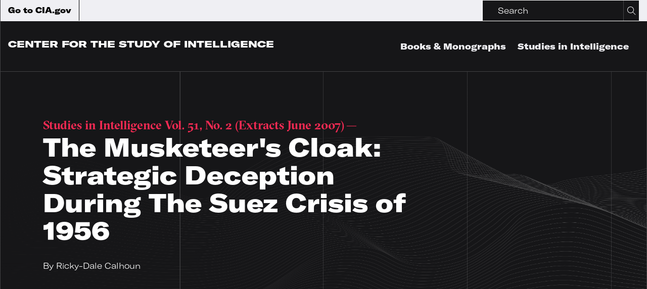

--- FILE ---
content_type: text/html
request_url: https://www.cia.gov/resources/csi/studies-in-intelligence/volume-51-no-2/the-musketeers-cloak-strategic-deception-during-the-suez-crisis-of-1956/
body_size: 49797
content:
<!DOCTYPE html><html lang="en"><head><meta charSet="utf-8"/><meta http-equiv="x-ua-compatible" content="ie=edge"/><meta name="viewport" content="width=device-width, initial-scale=1, shrink-to-fit=no"/><style id="typography.js">html{font-family:sans-serif;-ms-text-size-adjust:100%;-webkit-text-size-adjust:100%}body{margin:0}article,aside,details,figcaption,figure,footer,header,main,menu,nav,section,summary{display:block}audio,canvas,progress,video{display:inline-block}audio:not([controls]){display:none;height:0}progress{vertical-align:baseline}[hidden],template{display:none}a{background-color:transparent;}a:active,a:hover{outline-width:0}abbr[title]{border-bottom:none;text-decoration:underline;text-decoration:underline dotted}b,strong{font-weight:inherit;font-weight:bolder}dfn{font-style:italic}h1{font-size:2em;margin:.67em 0}mark{background-color:#ff0;color:#000}small{font-size:80%}sub,sup{font-size:75%;line-height:0;position:relative;vertical-align:baseline}sub{bottom:-.25em}sup{top:-.5em}img{border-style:none}svg:not(:root){overflow:hidden}code,kbd,pre,samp{font-family:monospace,monospace;font-size:1em}figure{margin:1em 40px}hr{box-sizing:content-box;height:0;overflow:visible}button,input,optgroup,select,textarea{font:inherit;margin:0}optgroup{font-weight:700}button,input{overflow:visible}button,select{text-transform:none}[type=reset],[type=submit],button,html [type=button]{-webkit-appearance:button}[type=button]::-moz-focus-inner,[type=reset]::-moz-focus-inner,[type=submit]::-moz-focus-inner,button::-moz-focus-inner{border-style:none;padding:0}[type=button]:-moz-focusring,[type=reset]:-moz-focusring,[type=submit]:-moz-focusring,button:-moz-focusring{outline:1px dotted ButtonText}fieldset{border:1px solid silver;margin:0 2px;padding:.35em .625em .75em}legend{box-sizing:border-box;color:inherit;display:table;max-width:100%;padding:0;white-space:normal}textarea{overflow:auto}[type=checkbox],[type=radio]{box-sizing:border-box;padding:0}[type=number]::-webkit-inner-spin-button,[type=number]::-webkit-outer-spin-button{height:auto}[type=search]{-webkit-appearance:textfield;outline-offset:-2px}[type=search]::-webkit-search-cancel-button,[type=search]::-webkit-search-decoration{-webkit-appearance:none}::-webkit-input-placeholder{color:inherit;opacity:.54}::-webkit-file-upload-button{-webkit-appearance:button;font:inherit}html{font:100%/1.45 'GT America Extended';box-sizing:border-box;overflow-y:scroll;}*{box-sizing:inherit;}*:before{box-sizing:inherit;}*:after{box-sizing:inherit;}body{color:hsla(0,0%,0%,0.8);font-family:'GT America Extended';font-weight:normal;word-wrap:break-word;font-kerning:normal;-moz-font-feature-settings:"kern", "liga", "clig", "calt";-ms-font-feature-settings:"kern", "liga", "clig", "calt";-webkit-font-feature-settings:"kern", "liga", "clig", "calt";font-feature-settings:"kern", "liga", "clig", "calt";}img{max-width:100%;margin-left:0;margin-right:0;margin-top:0;padding-bottom:0;padding-left:0;padding-right:0;padding-top:0;margin-bottom:1.45rem;}h1{margin-left:0;margin-right:0;margin-top:0;padding-bottom:0;padding-left:0;padding-right:0;padding-top:0;margin-bottom:1.45rem;color:inherit;font-family:'GT America Extended';font-weight:bold;text-rendering:optimizeLegibility;font-size:3.125rem;line-height:1.1;}h2{margin-left:0;margin-right:0;margin-top:0;padding-bottom:0;padding-left:0;padding-right:0;padding-top:0;margin-bottom:1.45rem;color:inherit;font-family:'GT America Extended';font-weight:bold;text-rendering:optimizeLegibility;font-size:1.98112rem;line-height:1.1;}h3{margin-left:0;margin-right:0;margin-top:0;padding-bottom:0;padding-left:0;padding-right:0;padding-top:0;margin-bottom:1.45rem;color:inherit;font-family:'GT America Extended';font-weight:bold;text-rendering:optimizeLegibility;font-size:1.57739rem;line-height:1.1;}h4{margin-left:0;margin-right:0;margin-top:0;padding-bottom:0;padding-left:0;padding-right:0;padding-top:0;margin-bottom:1.45rem;color:inherit;font-family:'GT America Extended';font-weight:bold;text-rendering:optimizeLegibility;font-size:1rem;line-height:1.1;}h5{margin-left:0;margin-right:0;margin-top:0;padding-bottom:0;padding-left:0;padding-right:0;padding-top:0;margin-bottom:1.45rem;color:inherit;font-family:'GT America Extended';font-weight:bold;text-rendering:optimizeLegibility;font-size:0.79621rem;line-height:1.1;}h6{margin-left:0;margin-right:0;margin-top:0;padding-bottom:0;padding-left:0;padding-right:0;padding-top:0;margin-bottom:1.45rem;color:inherit;font-family:'GT America Extended';font-weight:bold;text-rendering:optimizeLegibility;font-size:0.71047rem;line-height:1.1;}hgroup{margin-left:0;margin-right:0;margin-top:0;padding-bottom:0;padding-left:0;padding-right:0;padding-top:0;margin-bottom:1.45rem;}ul{margin-left:1.45rem;margin-right:0;margin-top:0;padding-bottom:0;padding-left:0;padding-right:0;padding-top:0;margin-bottom:1.45rem;list-style-position:outside;list-style-image:none;}ol{margin-left:1.45rem;margin-right:0;margin-top:0;padding-bottom:0;padding-left:0;padding-right:0;padding-top:0;margin-bottom:1.45rem;list-style-position:outside;list-style-image:none;}dl{margin-left:0;margin-right:0;margin-top:0;padding-bottom:0;padding-left:0;padding-right:0;padding-top:0;margin-bottom:1.45rem;}dd{margin-left:0;margin-right:0;margin-top:0;padding-bottom:0;padding-left:0;padding-right:0;padding-top:0;margin-bottom:1.45rem;}p{margin-left:0;margin-right:0;margin-top:0;padding-bottom:0;padding-left:0;padding-right:0;padding-top:0;margin-bottom:1.45rem;}figure{margin-left:0;margin-right:0;margin-top:0;padding-bottom:0;padding-left:0;padding-right:0;padding-top:0;margin-bottom:1.45rem;}pre{margin-left:0;margin-right:0;margin-top:0;padding-bottom:0;padding-left:0;padding-right:0;padding-top:0;margin-bottom:1.45rem;font-size:0.85rem;line-height:1.45rem;}table{margin-left:0;margin-right:0;margin-top:0;padding-bottom:0;padding-left:0;padding-right:0;padding-top:0;margin-bottom:1.45rem;font-size:1rem;line-height:1.45rem;border-collapse:collapse;width:100%;}fieldset{margin-left:0;margin-right:0;margin-top:0;padding-bottom:0;padding-left:0;padding-right:0;padding-top:0;margin-bottom:1.45rem;}blockquote{margin-left:1.45rem;margin-right:1.45rem;margin-top:0;padding-bottom:0;padding-left:0;padding-right:0;padding-top:0;margin-bottom:1.45rem;}form{margin-left:0;margin-right:0;margin-top:0;padding-bottom:0;padding-left:0;padding-right:0;padding-top:0;margin-bottom:1.45rem;}noscript{margin-left:0;margin-right:0;margin-top:0;padding-bottom:0;padding-left:0;padding-right:0;padding-top:0;margin-bottom:1.45rem;}iframe{margin-left:0;margin-right:0;margin-top:0;padding-bottom:0;padding-left:0;padding-right:0;padding-top:0;margin-bottom:1.45rem;}hr{margin-left:0;margin-right:0;margin-top:0;padding-bottom:0;padding-left:0;padding-right:0;padding-top:0;margin-bottom:calc(1.45rem - 1px);background:hsla(0,0%,0%,0.2);border:none;height:1px;}address{margin-left:0;margin-right:0;margin-top:0;padding-bottom:0;padding-left:0;padding-right:0;padding-top:0;margin-bottom:1.45rem;}b{font-weight:bold;}strong{font-weight:bold;}dt{font-weight:bold;}th{font-weight:bold;}li{margin-bottom:calc(1.45rem / 2);}ol li{padding-left:0;}ul li{padding-left:0;}li > ol{margin-left:1.45rem;margin-bottom:calc(1.45rem / 2);margin-top:calc(1.45rem / 2);}li > ul{margin-left:1.45rem;margin-bottom:calc(1.45rem / 2);margin-top:calc(1.45rem / 2);}blockquote *:last-child{margin-bottom:0;}li *:last-child{margin-bottom:0;}p *:last-child{margin-bottom:0;}li > p{margin-bottom:calc(1.45rem / 2);}code{font-size:0.85rem;line-height:1.45rem;}kbd{font-size:0.85rem;line-height:1.45rem;}samp{font-size:0.85rem;line-height:1.45rem;}abbr{border-bottom:1px dotted hsla(0,0%,0%,0.5);cursor:help;}acronym{border-bottom:1px dotted hsla(0,0%,0%,0.5);cursor:help;}abbr[title]{border-bottom:1px dotted hsla(0,0%,0%,0.5);cursor:help;text-decoration:none;}thead{text-align:left;}td,th{text-align:left;border-bottom:1px solid hsla(0,0%,0%,0.12);font-feature-settings:"tnum";-moz-font-feature-settings:"tnum";-ms-font-feature-settings:"tnum";-webkit-font-feature-settings:"tnum";padding-left:0.96667rem;padding-right:0.96667rem;padding-top:0.725rem;padding-bottom:calc(0.725rem - 1px);}th:first-child,td:first-child{padding-left:0;}th:last-child,td:last-child{padding-right:0;}.h0{font-family:GT America Extended;font-size:4.1875rem;line-height:70px;margin-bottom:0;}.h1{font-size:3.125rem;line-height:3.625rem;}h1 .small, h1.small, .h1 .small, .h1.small{font-family:Sectra;font-size:1.5rem;line-height:2.175rem;}h2, .h2{font-family:Sectra;font-size:2.5rem;line-height:42px;}h3, .h3{font-family:Sectra;font-size:1.875rem;line-height:32px;}h4, .h4{font-size:1.3125rem;line-height:26px;}h5, .h5{font-size:1.125rem;line-height:24px;}h6, .h6, .careers-filter-label{font-family:GT America Extended;font-size:1rem;line-height:24px;}h7, .h7{font-size:0.75rem;line-height:16px;}label, .label{font-family:GT America Mono;font-size:0.75rem;line-height:16px;}.label-large{font-family:GT America Mono;font-size:1.5rem;line-height:32px;}label .bold, .label .bold{font-weight:700;}p, .p{font-family:GT America Extended;font-size:16px;line-height:24px;}nav, .nav, .bold{font-weight:900;}.overlay-menu-item{font-size:3.125rem;line-height:60px;}.heavy{font-family:GT America Mono Bold;font-size:0.75rem;line-height:16px;}button, .button, .button-font, .contact-us-modal__tab{font-family:GT America Expanded;font-size:0.875rem;line-height:1.45rem;}.link-style-button{font-family:GT America Extended;font-size:0.75rem;line-height:1.45rem;}.uppercase{text-transform:uppercase;}.button-font-alt{font-family:GT America Expanded;font-size:0.875rem;line-height:14px;}.text-button{font-family:GT America Expanded;}.logo-marque{font-family:GT America Expanded;font-size:1.125rem;line-height:1.45rem;}thead, .header-row{font-family:GT America Mono Bold;font-size:0.75rem;line-height:16px;}tbody, .content-row{font-family:GT America Mono;font-size:0.75rem;line-height:16px;}tbody td:first-child{font-family:GT America Extended;font-weight:900;}.content-row .content-table-standard-weight{font-family:GT America Mono;font-weight:400;}</style><meta name="generator" content="Gatsby 5.13.7"/><meta name="theme-color" content="#663399"/><meta charSet="utf-8" data-gatsby-head="true"/><meta name="desciription" content="" data-gatsby-head="true"/><meta property="og:title" content="" data-gatsby-head="true"/><meta property="og:description" content="" data-gatsby-head="true"/><meta property="og:image" content="" data-gatsby-head="true"/><meta property="og:url" content="" data-gatsby-head="true"/><meta name="twitter:title" content="" data-gatsby-head="true"/><meta name="twitter:description" content="" data-gatsby-head="true"/><meta name="twitter:image" content="[object Object]" data-gatsby-head="true"/><meta name="twitter:card" content="" data-gatsby-head="true"/><style data-href="/resources/csi/styles.dde9c665859d9c96af99.css" data-identity="gatsby-global-css">/*!
 * Bootstrap Utilities v5.3.3 (https://getbootstrap.com/)
 * Copyright 2011-2024 The Bootstrap Authors
 * Licensed under MIT (https://github.com/twbs/bootstrap/blob/main/LICENSE)
 *//*!
 * Bootstrap Grid v5.3.3 (https://getbootstrap.com/)
 * Copyright 2011-2024 The Bootstrap Authors
 * Licensed under MIT (https://github.com/twbs/bootstrap/blob/main/LICENSE)
 */body{background:#161618;background-image:linear-gradient(90deg,transparent,transparent 50%,#414143 calc(50% + 1.5px),transparent calc(50% + 1.5px));background-position:50%;background-repeat:no-repeat;border:1px solid #414143;border-bottom:none;border-top:none;color:#fff;width:100%}@media(min-width:576px){body{background-size:540px}}@media(min-width:768px){body{background-image:linear-gradient(90deg,transparent,transparent,#414143 1.5px,transparent 1.5px),linear-gradient(90deg,transparent,transparent calc(50% - 1.5px),#414143 50%,transparent 0),linear-gradient(90deg,transparent,transparent calc(100% - 1.5px),#414143 100%,transparent 0);background-size:720px}}@media(min-width:992px){body{background-image:linear-gradient(90deg,transparent,transparent,#414143 1.5px,transparent 1.5px),linear-gradient(90deg,transparent,transparent 25%,#414143 calc(25% + 1.5px),transparent calc(25% + 1.5px)),linear-gradient(90deg,transparent,transparent calc(50% - 1.5px),#414143 50%,transparent 0),linear-gradient(90deg,transparent,transparent calc(75% - 1.5px),#414143 75%,transparent 0),linear-gradient(90deg,transparent,transparent calc(100% - 1.5px),#414143 100%,transparent 0);background-size:960px}}@media(min-width:1200px){body{background-size:1140px}}.site{display:flex;flex-direction:column;min-height:100vh}main{flex:1 1}.site-wrapper{height:3.75rem}@media(min-width:768px){.site-wrapper{height:6.25rem}}.subsite-wrapper{height:6.25rem}@media(min-width:768px){.subsite-wrapper{height:8.75rem}}
/*!
 * Bootstrap Utilities v5.3.3 (https://getbootstrap.com/)
 * Copyright 2011-2024 The Bootstrap Authors
 * Licensed under MIT (https://github.com/twbs/bootstrap/blob/main/LICENSE)
 *//*!
 * Bootstrap Grid v5.3.3 (https://getbootstrap.com/)
 * Copyright 2011-2024 The Bootstrap Authors
 * Licensed under MIT (https://github.com/twbs/bootstrap/blob/main/LICENSE)
 *//*!
 * Bootstrap Utilities v5.3.3 (https://getbootstrap.com/)
 * Copyright 2011-2024 The Bootstrap Authors
 * Licensed under MIT (https://github.com/twbs/bootstrap/blob/main/LICENSE)
 *//*!
 * Bootstrap Grid v5.3.3 (https://getbootstrap.com/)
 * Copyright 2011-2024 The Bootstrap Authors
 * Licensed under MIT (https://github.com/twbs/bootstrap/blob/main/LICENSE)
 */div .ph0{padding-left:0;padding-right:0}div .pv120{padding-bottom:7.5rem;padding-top:7.5rem}div .pb90,div .pv90{padding-bottom:5.625rem}div .pv90{padding-top:5.625rem}div .pt60{padding-top:3.75rem}div .pt30{padding-top:1.875rem}div .pr30{padding-right:1.875rem}div .pl30{padding-left:1.875rem}div .pb30,div .pv30{padding-bottom:1.875rem}div .pv30{padding-top:1.875rem}div .ph30{padding-left:1.875rem;padding-right:1.875rem}div .p30{padding:1.875rem}div .p60{padding:3.75rem}div .pr60{padding-right:3.75rem}div .pl60{padding-left:3.75rem}div .pv60{padding-bottom:3.75rem;padding-top:3.75rem}div .p60-30-15{padding:.9375rem}@media(min-width:768px){div .p60-30-15{padding:1.875rem}}@media(min-width:992px){div .p60-30-15{padding:3.75rem}}div .pb60-45{padding-bottom:2.8125rem}@media(min-width:992px){div .pb60-45{padding-bottom:3.75rem}}div .pb15{padding-bottom:.9375rem}div .pl0{padding-left:0!important}div .pl5{padding-left:.3125rem}div .pl10{padding-left:.625rem}div .p15{padding:.9375rem}div .pl15{padding-left:.9375rem}div .pr15{padding-right:.9375rem}div .pv15{padding-bottom:.9375rem;padding-top:.9375rem}div .pb45{padding-bottom:2.8125rem}div .pb60{padding-bottom:3.75rem}div .pb100{padding-bottom:6.25rem}div .pb0{padding-bottom:0}div .pr90{padding-right:5.625rem}div .pl90{padding-left:5.625rem}div .pv90-60{padding-bottom:3.75rem;padding-top:3.75rem}@media(min-width:992px){div .pv90-60{padding-bottom:5.625rem;padding-top:5.625rem}}div .pv120-90-60{padding-bottom:3.75rem;padding-top:3.75rem}@media(min-width:768px){div .pv120-90-60{padding-bottom:5.625rem;padding-top:5.625rem}}@media(min-width:992px){div .pv120-90-60{padding-bottom:7.5rem;padding-top:7.5rem}}div .pv120-90{padding-bottom:5.625rem;padding-top:5.625rem}@media(min-width:992px){div .pv120-90{padding-bottom:7.5rem;padding-top:7.5rem}}div .pv120-60{padding-bottom:3.75rem;padding-top:3.75rem}@media(min-width:992px){div .pv120-60{padding-bottom:7.5rem;padding-top:7.5rem}}div .pv120-30{padding-bottom:1.875rem;padding-top:1.875rem}@media(min-width:992px){div .pv120-30{padding-bottom:7.5rem;padding-top:7.5rem}}div .pt15{padding-top:.9375rem}div .pt45{padding-top:2.8125rem}div .pt90{padding-top:5.625rem}div .pt90-0{padding-top:0}@media(min-width:992px){div .pt90-0{padding-top:5.625rem}}div .pt120{padding-top:7.5rem}div .pt120-90-60{padding-top:3.75rem}@media(min-width:768px){div .pt120-90-60{padding-top:5.625rem}}@media(min-width:992px){div .pt120-90-60{padding-top:7.5rem}}div .pt120-90{padding-top:5.625rem}@media(min-width:992px){div .pt120-90{padding-top:7.5rem}}div .pt120-60{padding-top:3.75rem}@media(min-width:992px){div .pt120-60{padding-top:7.5rem}}div .pt120-30{padding-top:1.875rem}@media(min-width:992px){div .pt120-30{padding-top:7.5rem}}div .pt120-45{padding-top:2.8125rem}@media(min-width:992px){div .pt120-45{padding-top:7.5rem}}div .pt150{padding-top:9.375rem}div .pt150-90{padding-top:5.625rem}@media(min-width:992px){div .pt150-90{padding-top:9.375rem}}div .pb120{padding-bottom:7.5rem}div .pb120-90{padding-bottom:5.625rem}@media(min-width:992px){div .pb120-90{padding-bottom:7.5rem}}div .mb0{margin-bottom:0}div .mb2{margin-bottom:.125rem}div .mb15{margin-bottom:.9375rem!important}div .mb30{margin-bottom:1.875rem!important}div .mb45,div .mb45-30{margin-bottom:2.8125rem}@media(max-width:575.98px){div .mb45-30{margin-bottom:1.875rem}}div .mb60-30{margin-bottom:3.75rem}@media(max-width:575.98px){div .mb60-30{margin-bottom:1.875rem}}div .mb60{margin-bottom:3.75rem}div .mb90{margin-bottom:5.625rem}@media(max-width:575.98px){div .mb90-sm{margin-bottom:5.625rem}}div .ml15{margin-left:.9375rem}div .ml30{margin-left:1.875rem}div .ml45{margin-left:2.8125rem}div .mt0{margin-top:0}div .mt2{margin-top:.125rem}div .mt15{margin-top:.9375rem}div .mt30{margin-top:1.875rem}div .mt45{margin-top:2.8125rem}div .mt60{margin-top:3.75rem}div .mr15{margin-right:.9375rem}div .mr30{margin-right:1.875rem}div .mr45{margin-right:2.8125rem}div .remove-gutters{padding:0!important}div .remove-gutters-h{padding-left:0!important;padding-right:0!important}div .remove-margins-h{margin:0 -15px!important}div .container{width:calc(100% - 30px)}div .full-container{margin:0 auto;max-width:100%;padding:0 15px;width:100%}div .wysiwyg-wrapper :last-child{margin-bottom:0}.col,.col-1,.col-10,.col-11,.col-12,.col-2,.col-3,.col-4,.col-5,.col-6,.col-7,.col-8,.col-9,.col-auto,.col-lg,.col-lg-1,.col-lg-10,.col-lg-11,.col-lg-12,.col-lg-2,.col-lg-3,.col-lg-4,.col-lg-5,.col-lg-6,.col-lg-7,.col-lg-8,.col-lg-9,.col-lg-auto,.col-md,.col-md-1,.col-md-10,.col-md-11,.col-md-12,.col-md-2,.col-md-3,.col-md-4,.col-md-5,.col-md-6,.col-md-7,.col-md-8,.col-md-9,.col-md-auto,.col-sm,.col-sm-1,.col-sm-10,.col-sm-11,.col-sm-12,.col-sm-2,.col-sm-3,.col-sm-4,.col-sm-5,.col-sm-6,.col-sm-7,.col-sm-8,.col-sm-9,.col-sm-auto,.col-xl,.col-xl-1,.col-xl-10,.col-xl-11,.col-xl-12,.col-xl-2,.col-xl-3,.col-xl-4,.col-xl-5,.col-xl-6,.col-xl-7,.col-xl-8,.col-xl-9,.col-xl-auto{padding-left:15px;padding-right:15px;position:relative;width:100%}/*!
 * Bootstrap Utilities v5.3.3 (https://getbootstrap.com/)
 * Copyright 2011-2024 The Bootstrap Authors
 * Licensed under MIT (https://github.com/twbs/bootstrap/blob/main/LICENSE)
 *//*!
 * Bootstrap Grid v5.3.3 (https://getbootstrap.com/)
 * Copyright 2011-2024 The Bootstrap Authors
 * Licensed under MIT (https://github.com/twbs/bootstrap/blob/main/LICENSE)
 *//*!
 * Bootstrap Utilities v5.3.3 (https://getbootstrap.com/)
 * Copyright 2011-2024 The Bootstrap Authors
 * Licensed under MIT (https://github.com/twbs/bootstrap/blob/main/LICENSE)
 *//*!
 * Bootstrap Grid v5.3.3 (https://getbootstrap.com/)
 * Copyright 2011-2024 The Bootstrap Authors
 * Licensed under MIT (https://github.com/twbs/bootstrap/blob/main/LICENSE)
 *//*!
 * Bootstrap Utilities v5.3.3 (https://getbootstrap.com/)
 * Copyright 2011-2024 The Bootstrap Authors
 * Licensed under MIT (https://github.com/twbs/bootstrap/blob/main/LICENSE)
 *//*!
 * Bootstrap Grid v5.3.3 (https://getbootstrap.com/)
 * Copyright 2011-2024 The Bootstrap Authors
 * Licensed under MIT (https://github.com/twbs/bootstrap/blob/main/LICENSE)
 *//*!
 * Bootstrap Utilities v5.3.3 (https://getbootstrap.com/)
 * Copyright 2011-2024 The Bootstrap Authors
 * Licensed under MIT (https://github.com/twbs/bootstrap/blob/main/LICENSE)
 *//*!
 * Bootstrap Grid v5.3.3 (https://getbootstrap.com/)
 * Copyright 2011-2024 The Bootstrap Authors
 * Licensed under MIT (https://github.com/twbs/bootstrap/blob/main/LICENSE)
 *//*!
 * Bootstrap Utilities v5.3.3 (https://getbootstrap.com/)
 * Copyright 2011-2024 The Bootstrap Authors
 * Licensed under MIT (https://github.com/twbs/bootstrap/blob/main/LICENSE)
 *//*!
 * Bootstrap Grid v5.3.3 (https://getbootstrap.com/)
 * Copyright 2011-2024 The Bootstrap Authors
 * Licensed under MIT (https://github.com/twbs/bootstrap/blob/main/LICENSE)
 */.background-grid-short-white,.background-grid-short-white a,.background-grid-white,.background-grid-white a,.background-white,.background-white a{color:#000}.background-grid-short-white .text-button,.background-grid-white .text-button,.background-white .text-button{border-color:#000;color:#000}.hero-stacked{overflow:visible}.background-threads{background-position:bottom;background-repeat:no-repeat;background-size:200% 50%;overflow:visible}@media(min-width:576px){.background-threads{background-size:100% 75%}}.about-threads{background-image:url(/resources/csi/static/Threads_About@2x-b4c9b65429f47818297535a7e3b29801.png)}.careers-threads{background-image:url(/resources/csi/static/Threads_Careers@2x-9cc4c6264abd4d607f7dfb1c6dc16be1.png);transition-delay:.2s}.contact-threads{background-image:url(/resources/csi/static/Threads_Contact@2x-55b7228b46425a9d64ffd5f229b42806.png)}.csi-threads{background-image:url(/resources/csi/static/Threads_CSI@2x-456b427437ec0fbdce501e2a030060f8.png)}.legacy-threads{background-image:url(/resources/csi/static/Threads_Legacy@2x-f88bbc9470b8db1b416506e3637dd407.png)}.promo-threads{background-image:url(/resources/csi/static/Threads_Promo@2x-1adc44f6928cf5c13a3d8bd1725d37ab.png);position:relative}.resources-threads{background-image:url(/resources/csi/static/Threads_Resources-Publications@2x-3b4200f76d45d1db98fe02d4f850fea2.png)}.stories-threads{background-image:url(/resources/csi/static/Threads_Stories@2x-456b427437ec0fbdce501e2a030060f8.png)}.background-grid-white{background-color:#fff;border-bottom:.0625rem solid #161618;border-top:.0625rem solid #161618;color:#000}.background-grid-white~.background-grid-white{border-left:0;border-right:0}@media(min-width:768px){.background-grid-white .container{background-image:linear-gradient(90deg,transparent,transparent calc(50% - 1.5px),#000 50%,transparent 0)}}.background-split-black .container{height:100%}@media(min-width:768px){.background-split-black .container{background-image:linear-gradient(90deg,transparent,transparent calc(50% - 1.5px),#414143 50%,transparent 0)}}.background-grid-short-white{background-color:#fff;color:#000}@media(max-width:767.98px){.background-grid-short-white{padding:0 .9375rem}}.background-grid-short-white .container{background-image:linear-gradient(90deg,transparent,transparent 25%,#414143 calc(25% + 1.5px),transparent calc(25% + 1.5px))}@media(max-width:767.98px){.background-grid-short-white .container{background-image:none;border-left:1px solid #161618}}.background-grid-short-white~.background-grid-short-white .container>.row{padding-bottom:1.875rem;padding-top:0}@media(min-width:768px){.background-grid-short-white~.background-grid-short-white .container>.row{padding-bottom:3.75rem;padding-top:0}}.background-grey,.background-grid-grey{background-color:#efeff3;color:#000}.background-grey a,.background-grid-grey a{color:#000}.background-grid-grey .container{background-image:linear-gradient(90deg,transparent,transparent 50%,rgba(22,22,24,.2) calc(50% + 1.5px),transparent calc(50% + 1.5px));background-position:50%;background-repeat:no-repeat;border:1px solid rgba(22,22,24,.2);border-bottom:none;border-top:none}@media(min-width:992px){.background-grid-grey .container{background-image:linear-gradient(90deg,transparent,transparent 25%,rgba(22,22,24,.2) calc(25% + 1.5px),transparent calc(25% + 1.5px)),linear-gradient(90deg,transparent,transparent calc(50% - 1.5px),rgba(22,22,24,.2) 50%,transparent 0),linear-gradient(90deg,transparent,transparent calc(75% - 1.5px),rgba(22,22,24,.2) 75%,transparent 0)}}.background-transparent{background-color:transparent}.background-white{background-color:#fff}.background-border-none .container{border:none}/*!
 * Bootstrap Utilities v5.3.3 (https://getbootstrap.com/)
 * Copyright 2011-2024 The Bootstrap Authors
 * Licensed under MIT (https://github.com/twbs/bootstrap/blob/main/LICENSE)
 *//*!
 * Bootstrap Grid v5.3.3 (https://getbootstrap.com/)
 * Copyright 2011-2024 The Bootstrap Authors
 * Licensed under MIT (https://github.com/twbs/bootstrap/blob/main/LICENSE)
 */img{margin:0;max-width:100%}.preview-background-image{background-position:50%;position:relative}.background-image,.full-background-image,.preview-background-image{background-repeat:no-repeat;background-size:cover}.background-image{background-position:50%;opacity:.99;position:relative}.opacity-wrapper{background:rgba(0,0,0,.8);background-image:linear-gradient(90deg,transparent,transparent 50%,#414143 calc(50% + 1.5px),transparent calc(50% + 1.5px));background-position:50%;background-repeat:no-repeat;border:1px solid #414143;border-bottom:none;border-top:none;width:100%}@media(min-width:576px){.opacity-wrapper{background-size:540px}}@media(min-width:768px){.opacity-wrapper{background-image:linear-gradient(90deg,transparent,transparent,#414143 1.5px,transparent 1.5px),linear-gradient(90deg,transparent,transparent calc(50% - 1.5px),#414143 50%,transparent 0),linear-gradient(90deg,transparent,transparent calc(100% - 1.5px),#414143 100%,transparent 0);background-size:720px}}@media(min-width:992px){.opacity-wrapper{background-image:linear-gradient(90deg,transparent,transparent,#414143 1.5px,transparent 1.5px),linear-gradient(90deg,transparent,transparent 25%,#414143 calc(25% + 1.5px),transparent calc(25% + 1.5px)),linear-gradient(90deg,transparent,transparent calc(50% - 1.5px),#414143 50%,transparent 0),linear-gradient(90deg,transparent,transparent calc(75% - 1.5px),#414143 75%,transparent 0),linear-gradient(90deg,transparent,transparent calc(100% - 1.5px),#414143 100%,transparent 0);background-size:960px}}@media(min-width:1200px){.opacity-wrapper{background-size:1140px}}/*!
 * Bootstrap Utilities v5.3.3 (https://getbootstrap.com/)
 * Copyright 2011-2024 The Bootstrap Authors
 * Licensed under MIT (https://github.com/twbs/bootstrap/blob/main/LICENSE)
 *//*!
 * Bootstrap Grid v5.3.3 (https://getbootstrap.com/)
 * Copyright 2011-2024 The Bootstrap Authors
 * Licensed under MIT (https://github.com/twbs/bootstrap/blob/main/LICENSE)
 *//*!
 * Bootstrap Utilities v5.3.3 (https://getbootstrap.com/)
 * Copyright 2011-2024 The Bootstrap Authors
 * Licensed under MIT (https://github.com/twbs/bootstrap/blob/main/LICENSE)
 *//*!
 * Bootstrap Grid v5.3.3 (https://getbootstrap.com/)
 * Copyright 2011-2024 The Bootstrap Authors
 * Licensed under MIT (https://github.com/twbs/bootstrap/blob/main/LICENSE)
 *//*!
 * Bootstrap Utilities v5.3.3 (https://getbootstrap.com/)
 * Copyright 2011-2024 The Bootstrap Authors
 * Licensed under MIT (https://github.com/twbs/bootstrap/blob/main/LICENSE)
 *//*!
 * Bootstrap Grid v5.3.3 (https://getbootstrap.com/)
 * Copyright 2011-2024 The Bootstrap Authors
 * Licensed under MIT (https://github.com/twbs/bootstrap/blob/main/LICENSE)
 */a{color:#fff;text-decoration:underline}.inline-link{background:linear-gradient(90deg,#e21a41 50%,transparent 0) right -.0625rem bottom/220% 100%;transition:background-position .4s cubic-bezier(.5,.15,.5,.85),color .2s cubic-bezier(.5,.15,.5,.85) .2s,-webkit-text-decoration .2s cubic-bezier(.5,.15,.5,.85) .2s;transition:background-position .4s cubic-bezier(.5,.15,.5,.85),text-decoration .2s cubic-bezier(.5,.15,.5,.85) .2s,color .2s cubic-bezier(.5,.15,.5,.85) .2s;transition:background-position .4s cubic-bezier(.5,.15,.5,.85),text-decoration .2s cubic-bezier(.5,.15,.5,.85) .2s,color .2s cubic-bezier(.5,.15,.5,.85) .2s,-webkit-text-decoration .2s cubic-bezier(.5,.15,.5,.85) .2s}.inline-link:active,.inline-link:hover{background-position:0 100%;color:#fff;text-decoration:none}.accordion-content a:not(.button):not(.card-exposed__link),.content-card-promo-main-content a:not(.button):not(.card-exposed__link),.content-card-teaser a:not(.button):not(.card-exposed__link),.footer-nav_category a:not(.button):not(.card-exposed__link),.footer-nav_policies a:not(.button):not(.card-exposed__link),.hero-special a:not(.button):not(.card-exposed__link),.hero-summary a:not(.button):not(.card-exposed__link),.hero-text a:not(.button):not(.card-exposed__link),.modal a:not(.button):not(.card-exposed__link),.overview-content a:not(.button):not(.card-exposed__link),.quote-wrapper-text a:not(.button):not(.card-exposed__link),.tag-wrapper a:not(.button):not(.card-exposed__link),.teaser-container a:not(.button):not(.card-exposed__link),.teaser-context a:not(.button):not(.card-exposed__link),.wysiwyg-wrapper a:not(.button):not(.card-exposed__link){background:linear-gradient(90deg,#e21a41 50%,transparent 0) right -.0625rem bottom/220% 100%;transition:background-position .4s cubic-bezier(.5,.15,.5,.85),color .2s cubic-bezier(.5,.15,.5,.85) .2s,-webkit-text-decoration .2s cubic-bezier(.5,.15,.5,.85) .2s;transition:background-position .4s cubic-bezier(.5,.15,.5,.85),text-decoration .2s cubic-bezier(.5,.15,.5,.85) .2s,color .2s cubic-bezier(.5,.15,.5,.85) .2s;transition:background-position .4s cubic-bezier(.5,.15,.5,.85),text-decoration .2s cubic-bezier(.5,.15,.5,.85) .2s,color .2s cubic-bezier(.5,.15,.5,.85) .2s,-webkit-text-decoration .2s cubic-bezier(.5,.15,.5,.85) .2s}.accordion-content a:not(.button):not(.card-exposed__link):active,.accordion-content a:not(.button):not(.card-exposed__link):hover,.content-card-promo-main-content a:not(.button):not(.card-exposed__link):active,.content-card-promo-main-content a:not(.button):not(.card-exposed__link):hover,.content-card-teaser a:not(.button):not(.card-exposed__link):active,.content-card-teaser a:not(.button):not(.card-exposed__link):hover,.footer-nav_category a:not(.button):not(.card-exposed__link):active,.footer-nav_category a:not(.button):not(.card-exposed__link):hover,.footer-nav_policies a:not(.button):not(.card-exposed__link):active,.footer-nav_policies a:not(.button):not(.card-exposed__link):hover,.hero-special a:not(.button):not(.card-exposed__link):active,.hero-special a:not(.button):not(.card-exposed__link):hover,.hero-summary a:not(.button):not(.card-exposed__link):active,.hero-summary a:not(.button):not(.card-exposed__link):hover,.hero-text a:not(.button):not(.card-exposed__link):active,.hero-text a:not(.button):not(.card-exposed__link):hover,.modal a:not(.button):not(.card-exposed__link):active,.modal a:not(.button):not(.card-exposed__link):hover,.overview-content a:not(.button):not(.card-exposed__link):active,.overview-content a:not(.button):not(.card-exposed__link):hover,.quote-wrapper-text a:not(.button):not(.card-exposed__link):active,.quote-wrapper-text a:not(.button):not(.card-exposed__link):hover,.tag-wrapper a:not(.button):not(.card-exposed__link):active,.tag-wrapper a:not(.button):not(.card-exposed__link):hover,.teaser-container a:not(.button):not(.card-exposed__link):active,.teaser-container a:not(.button):not(.card-exposed__link):hover,.teaser-context a:not(.button):not(.card-exposed__link):active,.teaser-context a:not(.button):not(.card-exposed__link):hover,.wysiwyg-wrapper a:not(.button):not(.card-exposed__link):active,.wysiwyg-wrapper a:not(.button):not(.card-exposed__link):hover{background-position:0 100%;color:#fff;text-decoration:none}.last-comma:not(:last-child):after{content:", "}a label,label a{font-weight:700}.hero-special a:not(.button),.hero-summary a:not(.button),.hero-text a:not(.button){text-decoration-color:#e21a41}.disabled-link{opacity:.2;pointer-events:none}.tag-wrapper a{text-decoration:underline;text-decoration-color:#000}.tag-wrapper a:last-child span{display:none}.card-exposed__link{align-items:center;display:flex;flex-direction:row;padding-left:.9375rem;text-decoration:none}.card-exposed__link .card-exposed__text{margin:0}.card-exposed__link:hover{color:#000}.row-reverse{display:flex;flex-direction:row-reverse}/*!
 * Bootstrap Utilities v5.3.3 (https://getbootstrap.com/)
 * Copyright 2011-2024 The Bootstrap Authors
 * Licensed under MIT (https://github.com/twbs/bootstrap/blob/main/LICENSE)
 *//*!
 * Bootstrap Grid v5.3.3 (https://getbootstrap.com/)
 * Copyright 2011-2024 The Bootstrap Authors
 * Licensed under MIT (https://github.com/twbs/bootstrap/blob/main/LICENSE)
 */.crown-link{position:relative}.crown-link .h3-style{background:linear-gradient(90deg,#e21a41 50%,transparent 0);background-position:100% 100%;background-size:220% 100%;color:#f22a53;position:relative;text-decoration:none!important;transition:background-position .35s cubic-bezier(.5,.15,.5,.85),color .15s cubic-bezier(.5,.15,.5,.85) .01s}.crown-link>:last-child:after{content:" —";position:absolute;right:-25px;top:-2px;transition:.25s ease-out .05s}.crown-link:active .h3-style,.crown-link:hover .h3-style{background-position:0 100%;color:#fff}.crown-link:active>:last-child:after,.crown-link:hover>:last-child:after{background-color:none;color:#e21a41;content:" —";right:-35px}.hero-special>a.hero-parent-title,a.hero-parent-title.crown-link{text-decoration:none}/*!
 * Bootstrap Utilities v5.3.3 (https://getbootstrap.com/)
 * Copyright 2011-2024 The Bootstrap Authors
 * Licensed under MIT (https://github.com/twbs/bootstrap/blob/main/LICENSE)
 *//*!
 * Bootstrap Grid v5.3.3 (https://getbootstrap.com/)
 * Copyright 2011-2024 The Bootstrap Authors
 * Licensed under MIT (https://github.com/twbs/bootstrap/blob/main/LICENSE)
 */.icon{height:2.5rem;padding:4px;width:2.5rem}.icon.social-icon{padding:0;width:1.875rem}.icon.social-icon:hover path,.icon.social-icon:hover polygon{fill:#e21a41;opacity:1;transform:translateY(-5px);transition:transform .4s cubic-bezier(.5,.15,.5,.85)}.icon-red path,.icon-red polygon{fill:#e21a41}.icon-white path,.icon-white polygon{fill:#fff}.icon-right{transform:rotate(180deg)}.icon-large{height:2.8125rem;width:2.8125rem}.icon-xlarge{height:5.9375rem;width:5.9375rem}.icon-arrow-wide{height:2.5rem;width:3.75rem}.icon-download{width:1.75rem}.icon-download path{transform:translateX(-50%)}/*!
 * Bootstrap Utilities v5.3.3 (https://getbootstrap.com/)
 * Copyright 2011-2024 The Bootstrap Authors
 * Licensed under MIT (https://github.com/twbs/bootstrap/blob/main/LICENSE)
 *//*!
 * Bootstrap Grid v5.3.3 (https://getbootstrap.com/)
 * Copyright 2011-2024 The Bootstrap Authors
 * Licensed under MIT (https://github.com/twbs/bootstrap/blob/main/LICENSE)
 *//*!
 * Bootstrap Utilities v5.3.3 (https://getbootstrap.com/)
 * Copyright 2011-2024 The Bootstrap Authors
 * Licensed under MIT (https://github.com/twbs/bootstrap/blob/main/LICENSE)
 *//*!
 * Bootstrap Grid v5.3.3 (https://getbootstrap.com/)
 * Copyright 2011-2024 The Bootstrap Authors
 * Licensed under MIT (https://github.com/twbs/bootstrap/blob/main/LICENSE)
 *//*!
 * Bootstrap Utilities v5.3.3 (https://getbootstrap.com/)
 * Copyright 2011-2024 The Bootstrap Authors
 * Licensed under MIT (https://github.com/twbs/bootstrap/blob/main/LICENSE)
 *//*!
 * Bootstrap Grid v5.3.3 (https://getbootstrap.com/)
 * Copyright 2011-2024 The Bootstrap Authors
 * Licensed under MIT (https://github.com/twbs/bootstrap/blob/main/LICENSE)
 */html{-webkit-font-smoothing:antialiased;-moz-osx-font-smoothing:grayscale}@media(max-width:767.98px){.h0{font-size:3.25rem;-webkit-hyphens:none;hyphens:none;line-height:3.375rem}.h1,h1{font-size:2.625rem;-webkit-hyphens:auto;hyphens:auto;line-height:2.875rem}.h1 .small,.h1.small,h1 .small,h1.small{font-size:1.25rem;line-height:1.375rem}.h2,h2{font-size:2.25rem;line-height:2.375rem}.header-nav{font-size:2.25rem;line-height:2.625rem}.checkbox-label>span.careers-filter-label{font-size:.75rem}.mobile-sub-navigation-item a,.overlay-menu-item,.subsite-header .navigation-menu .navigation-menu-item a{font-size:2.25rem;line-height:2.625rem}}@media(max-width:767.98px)and (max-width:410px){.mobile-sub-navigation-item a,.overlay-menu-item,.subsite-header .navigation-menu .navigation-menu-item a{font-size:1.3rem;line-height:1.5rem}}.red{color:#e21a41}h2,h3,h4,h5,h6,p{margin-bottom:1.875rem}ul{list-style-type:"—"}label,li{margin-top:.9375rem}a strong,strong a{-webkit-text-decoration:underline solid #e21a41;text-decoration:underline solid #e21a41}.focus,.search-input-wrapper .search-input:focus-within,:focus{box-shadow:0 0 0 2px rgba(226,26,65,.35),0 0 3px 5px rgba(226,26,65,.35);outline:2px dotted transparent;outline-offset:2px}::-moz-focus-inner{border:0}input{border-radius:0}.capitalize{text-transform:capitalize}.h-100{height:100%}.w-100{width:100%}.free-form-mono__content,.free-form-mono__content *{font-family:GT America Mono;font-size:.75rem;line-height:1rem}input,textarea{cursor:pointer}.input-default-wrapper{vertical-align:middle}.input-default-wrapper:after,.input-default-wrapper:before{box-sizing:inherit;content:"";height:calc(100% + 2px);left:-1px;position:absolute;top:-1px;transform-origin:center;width:calc(100% + 2px);z-index:-1}.input-default-wrapper:before{border-bottom:2px solid #e21a41;border-top:2px solid #e21a41;transform:scaleX(0)}.input-default-wrapper:after{border-left:2px solid #e21a41;border-right:2px solid #e21a41;transform:scaleY(0)}.input-default-wrapper:hover:after,.input-default-wrapper:hover:before{transform:scaleX(1);transition:transform .3s cubic-bezier(.5,.15,.5,.85) .1s}.input-default-wrapper:focus-within:after,.input-default-wrapper:focus-within:before{transform:scaleX(1);transition:transform .3s cubic-bezier(.5,.15,.5,.85) .1s}.input-default-wrapper{display:flex;flex-direction:row;position:relative}.input-default-wrapper input,.input-default-wrapper textarea{background:linear-gradient(90deg,#e21a41 10px,transparent 10px 100%) right -.0625rem bottom/220% 100%;border:none;padding:.5rem 1.875rem;transition:background-position .3s,box-shadow .3s;width:100%;z-index:100}.input-default-wrapper input:invalid,.input-default-wrapper textarea:invalid{box-shadow:0 0 0 1px #ff8b00}.input-default-wrapper:hover{border:.0625rem solid transparent}.input-default-wrapper:focus-within input,.input-default-wrapper:focus-within textarea,.input-default-wrapper:hover input,.input-default-wrapper:hover textarea{background-position:0 100%;box-shadow:none}.input-default-light{border:.0625rem solid #161618;color:#161618}.wrapper-effect{z-index:0!important}.input-default-dark{border:.0625rem solid #fff;color:#fff}.search-input-wrapper{margin-bottom:0}.search-input-wrapper .invalid-message{background:#161618;border:.0625rem solid #e21a41;padding:.9375rem 1.875rem;position:absolute;top:100%;width:100%;z-index:1}.search-input-wrapper .invalid-message.white-bg{background:#fff;color:#e21a41}.search-input-wrapper .search-input-label{display:block;padding-bottom:.9375rem}@media(max-width:575.98px){.search-input-wrapper .search-input-label{padding-bottom:1.125rem}}.search-input-wrapper .search-input{vertical-align:middle}.search-input-wrapper .search-input:after,.search-input-wrapper .search-input:before{box-sizing:inherit;content:"";height:calc(100% + 2px);left:-1px;position:absolute;top:-1px;transform-origin:center;width:calc(100% + 2px);z-index:-1}.search-input-wrapper .search-input:before{border-bottom:2px solid #e21a41;border-top:2px solid #e21a41;transform:scaleX(0)}.search-input-wrapper .search-input:after{border-left:2px solid #e21a41;border-right:2px solid #e21a41;transform:scaleY(0)}.search-input-wrapper .search-input:hover:after,.search-input-wrapper .search-input:hover:before{transform:scaleX(1);transition:transform .3s cubic-bezier(.5,.15,.5,.85) .1s}.search-input-wrapper .search-input:focus-within:after,.search-input-wrapper .search-input:focus-within:before{transform:scaleX(1);transition:transform .3s cubic-bezier(.5,.15,.5,.85) .1s}.search-input-wrapper .search-input{border:.0625rem solid #fff;display:flex;flex-direction:row;position:relative;transition:box-shadow .3s cubic-bezier(.5,.15,.5,.85)}.search-input-wrapper .search-input.white-bg{border:.0625rem solid #000}.search-input-wrapper .search-input.search-input-active,.search-input-wrapper .search-input:hover{border:.0625rem solid transparent;box-shadow:none}.search-input-wrapper .search-input.search-input-active .search-input-button,.search-input-wrapper .search-input.search-input-active.white-bg .search-input-button,.search-input-wrapper .search-input:hover .search-input-button,.search-input-wrapper .search-input:hover.white-bg .search-input-button{border-color:rgba(226,26,65,.2)}.search-input-wrapper .search-input.search-input-active .search-input-field,.search-input-wrapper .search-input:hover .search-input-field{box-shadow:inset 10px 0 0 #e21a41}.search-input-wrapper .search-input.search-input-active:after,.search-input-wrapper .search-input.search-input-active:before{transform:scaleX(1);transition:transform .3s cubic-bezier(.5,.15,.5,.85) .1s}.search-input-wrapper .search-input.search-input-active .search-input-button{background-position:100% 100%!important}.search-input-wrapper .search-input.search-input-active .search-input-button svg path{fill:#fff!important}.search-input-wrapper .search-input .search-input-field{background:#161618;border:none;box-shadow:none;color:#fff;display:block;padding:.9375rem 1.875rem;position:relative;transition:.3s;width:100%;z-index:100}.search-input-wrapper .search-input .search-input-field::placeholder{color:#fff;opacity:1}.search-input-wrapper .search-input .search-input-field.white-bg{background:#fff;color:#000}.search-input-wrapper .search-input .search-input-field.white-bg::placeholder{color:#000;opacity:1}@media(max-width:575.98px){.search-input-wrapper .search-input .search-input-field{flex:11 1}}.search-input-wrapper .search-input .search-input-button{background:linear-gradient(270deg,#e21a41 50%,#161618 0) left -.0625rem bottom/220% 100%;border:hsla(0,0%,100%,.2);border-left:.0625rem solid hsla(0,0%,100%,.2);display:flex;flex-direction:column;justify-content:center;padding:.9375rem;transition:background-position .4s cubic-bezier(.5,.15,.5,.85);transition:.3s;z-index:100}.search-input-wrapper .search-input .search-input-button svg path{fill:#fff}.search-input-wrapper .search-input .search-input-button.white-bg{background:linear-gradient(270deg,#e21a41 50%,#fff 0) left -.0625rem bottom/220% 100%;border-color:rgba(65,65,67,.2);transition:background-position .4s cubic-bezier(.5,.15,.5,.85)}.search-input-wrapper .search-input .search-input-button.white-bg svg path{fill:#414143}@media(max-width:575.98px){.search-input-wrapper .search-input .search-input-button{flex:1 1}}.search-input-wrapper .search-input .search-input-icon{height:1.875rem;width:1.875rem}.suggestions-outer{background:transparent;height:11.25rem;overflow-y:hidden}.suggestions-inner{background:#161618;border:.0625rem solid #e21a41;height:auto;list-style:none;margin:0;max-height:11.25rem;overflow-y:auto;transition:height .4s ease;-webkit-transition:height .4s ease}.suggestions-inner.white-bg{background-color:#fff}.suggestions{border-top-width:0;padding-left:0;position:absolute;top:100%;width:100%;z-index:1}.suggestions .suggestions-help{height:0;overflow:hidden;width:0}.suggestions .multiField li p{font-weight:700}.suggestions .suggestion-single-wrapper{border-bottom-color:hsla(0,0%,100%,.2)!important;cursor:pointer;transition:.3s}.suggestions .suggestion-single-wrapper li{line-height:1;margin:0;padding:.9375rem 1.875rem;position:relative}.suggestions .suggestion-single-wrapper li:before{background:#e21a41;content:"";display:block;height:100%;left:0;position:absolute;top:0;transition:.3s;width:0}.suggestions .suggestion-single-wrapper .with-title{padding:.625rem 1.875rem}.suggestions .suggestion-single-wrapper:not(:last-child){border-bottom:.0625rem solid}.suggestions .suggestion-single-wrapper.suggestion-active,.suggestions .suggestion-single-wrapper:active,.suggestions .suggestion-single-wrapper:focus,.suggestions .suggestion-single-wrapper:hover{color:#e21a41}.suggestions .suggestion-single-wrapper.suggestion-active li,.suggestions .suggestion-single-wrapper:active li,.suggestions .suggestion-single-wrapper:focus li,.suggestions .suggestion-single-wrapper:hover li{position:relative}.suggestions .suggestion-single-wrapper.suggestion-active li:before,.suggestions .suggestion-single-wrapper:active li:before,.suggestions .suggestion-single-wrapper:focus li:before,.suggestions .suggestion-single-wrapper:hover li:before{background:#e21a41;content:"";display:block;height:100%;left:0;position:absolute;top:0;transition:.3s;width:.3125rem}.suggestions.white-bg{background:#fff;color:#000}.suggestions.white-bg .suggestions-inner{background:#fff}.suggestions.white-bg .suggestion-single-wrapper{border-bottom-color:rgba(65,65,67,.2)!important}.slide-in-enter{height:0}.slide-in-enter.slide-in-enter-active{height:11.25rem;transition:height .4s ease;-webkit-transition:height .4s ease}.slide-in-leave.slide-in-leave-active{height:0;transition:height .4s ease;-webkit-transition:height .4s ease}.search-input-error{background-color:#efeff3}.search-input-error svg{height:1.875rem;width:1.875rem}.search-input-error svg path{fill:#e21a41}.search-input-error .search-input-error-inner{color:#000;padding:.9375rem 1.875rem 1.875rem}.search-input-field-error{background:solid .0625rem #fff;border:.0625rem solid #e21a41;color:#161618;display:block;outline:none;padding:.9375rem 1.875rem;width:100%}@media print{body{background:#fff;background-image:none!important;border:none!important;color:#000}body *{border-left:none!important;border-right:none!important}.footer,.header,.subsite-header,.subsite-wrapper,footer{display:none}.card-tip,.filter-wrapper,.jump-nav{display:none!important}a{text-decoration:none}a .link-button{border:none!important}a[href]:after{content:none}@page{margin:1cm}blockquote,ul{margin:5px 0}img,table{break-inside:avoid}.hero-splash-container{min-height:inherit}.subsite-wrapper{height:inherit}.container{margin:0;max-width:100%;width:100%}.pv120-90,.pv90-60{padding:10px 0}.pt120-45{padding-top:10px}.border-left-black,.border-top-black{border:none!important}}@font-face{font-family:GT America Extended;font-style:normal;font-weight:900;src:url(/resources/csi/static/GT-America-Extended-Black-e7305ce65de62217f74864437cfc6250.woff2) format("woff2"),url(/resources/csi/static/GT-America-Extended-Black-5c0af80fb8709e71ecd9e7188c5db6d5.woff) format("woff")}@font-face{font-family:GT America Extended;font-style:normal;font-weight:300;src:url(/resources/csi/static/GT-America-Extended-Light-0a3767375dc7020228173ee88665d1e3.woff2) format("woff2"),url(/resources/csi/static/GT-America-Extended-Light-0cda5f13b4946bd0aeeba402ce3cdc1d.woff) format("woff")}@font-face{font-family:GT America Expanded;font-style:normal;font-weight:900;src:url(/resources/csi/static/GT-America-Expanded-Black-1d9c98c9e937c2251bf9b4c3fda5db38.woff2) format("woff2"),url(/resources/csi/static/GT-America-Expanded-Black-4302f568b9fa7de4b856d16de35014e1.woff) format("woff")}@font-face{font-family:GT America Mono Bold;font-style:normal;font-weight:700;src:url(/resources/csi/static/GT-America-Mono-Bold-5cb65dbcadbc053b4803a3de9e5204a1.woff2) format("woff2"),url(/resources/csi/static/GT-America-Mono-Bold-6772bf71d622d31f1096b64dcecacd9f.woff) format("woff")}@font-face{font-family:GT America Mono;font-style:normal;font-weight:400;src:url(/resources/csi/static/GT-America-Mono-Regular-72bfafe2cef91603f08edde5514a0afb.woff2) format("woff2"),url(/resources/csi/static/GT-America-Mono-Regular-1dc10b5a7873220ecf1e92dcc608bd88.woff) format("woff")}@font-face{font-family:Sectra;font-style:normal;font-weight:700;src:url(/resources/csi/static/GT-Sectra-Fine-Bold-23b3344434247f9eb8cabd9f5e923ee3.woff2) format("woff2"),url(/resources/csi/static/GT-Sectra-Fine-Bold-7260836d804785006245ed93e012c0e1.woff) format("woff")}
/*!
 * Bootstrap Utilities v5.3.3 (https://getbootstrap.com/)
 * Copyright 2011-2024 The Bootstrap Authors
 * Licensed under MIT (https://github.com/twbs/bootstrap/blob/main/LICENSE)
 *//*!
 * Bootstrap Grid v5.3.3 (https://getbootstrap.com/)
 * Copyright 2011-2024 The Bootstrap Authors
 * Licensed under MIT (https://github.com/twbs/bootstrap/blob/main/LICENSE)
 */header{align-items:center;background:#161618;border-bottom:1px solid #414143;display:flex;flex-direction:row;height:3.75rem;justify-content:space-between;padding:0 .9375rem;width:100%}@media(min-width:992px){header{height:6.25rem}}.global-header-outer{position:fixed;top:0;transform:translateY(0);width:100%;z-index:999}.global-header{z-index:999}.global-header.header-open{z-index:1001}.header-logo{flex:1 1;order:1;position:relative;z-index:1000}.header-logo,.header-logo .logo-marque{align-items:center;color:#fff;display:flex;height:100%;text-decoration:none}.header-logo .logo-marque{transition:.2s cubic-bezier(.5,.15,.5,.85)}.header-logo .logo-marque:active,.header-logo .logo-marque:hover{box-shadow:inset 0 -5px #e21a41}.logo-marque{padding-bottom:.5rem}.header-logo-glyph{margin-right:.9375rem;max-height:3.75rem;min-width:3.75rem}@media(max-width:767.98px){.header-logo-glyph{display:none}}.logo-marque img{margin-right:.9375rem;max-height:3.75rem;max-width:3.75rem}@media(max-width:767.98px){.logo-marque img{display:none}}.active{color:#e21a41}.header-menus{align-items:center;display:flex;flex-direction:row;height:6.25rem}.navigation-wrapper{height:100vh;opacity:0;order:2;position:fixed;right:0;top:0;visibility:hidden;width:100%;z-index:999}@media(min-width:768px){.navigation-wrapper{overflow-y:auto}}.navigation-wrapper .container{padding-top:.9375rem;transform:translateZ(0)}@media(min-width:768px){.navigation-wrapper .container{padding-top:7.5rem}}@media(max-width:575.98px){.navigation-wrapper .container{height:100%;overflow-y:auto;padding-bottom:4.6875rem}}.menu-open{opacity:1;visibility:visible}.menu-focus{order:4}.sub-navigation{align-items:center;display:flex;flex-direction:row;justify-content:flex-end;order:3}@media(max-width:767.98px){.sub-navigation.nav-careers-button{display:none}}.sub-navigation .navigation-menu{display:flex;flex-direction:row;margin-bottom:0;padding:0}.sub-navigation .navigation-menu-item{margin-bottom:0}.sub-navigation .navigation-menu-item a{align-items:center;display:flex}.sub-navigation .navigation-menu-item a span.nav{display:none}@media(min-width:992px){.sub-navigation .navigation-menu-item a span.nav{display:block}.sub-navigation .navigation-menu-item:last-of-type{padding-right:0}.sub-navigation-border-left{border-left:1px solid #414143;padding-left:1.875rem}}.sub-navigation-icon{height:3.75rem;position:relative;width:3.75rem}.sub-navigation-icon path{fill:#e21a41}@media(min-width:992px){.sub-navigation-icon{height:1.875rem;width:1.875rem}}@media(max-width:767.98px){.sub-navigation-icon{height:45px;width:45px}}.sub-navigation-icon-mobile-menu{height:3.125rem;width:3.125rem}.saved-jobs-icon{display:block}.saved-jobs-icon path{fill:none;stroke:#e21a41}.motif{height:100%;padding-top:2.8125rem;width:100%}@media(max-width:767.98px){.motif{padding-top:1.875rem}}@media(max-width:575.98px){.motif{display:none}}.hidden,.subsite>.hidden{height:3.75rem;position:fixed;top:0;transition:transform .25s ease-in-out;width:100%;z-index:1000}.hidden .header-logo .header-logo-glyph,.subsite>.hidden .header-logo .header-logo-glyph{display:none}.hidden .navigation-wrapper,.subsite>.hidden .navigation-wrapper{position:fixed}@media(max-width:767.98px){.hidden .navigation-wrapper,.subsite>.hidden .navigation-wrapper{height:100vh}}.hidden{transform:translateY(-6.25rem)}.revealed{transform:translateY(0);transition-delay:.3s}.global-logo{z-index:99}@media(max-width:767.98px){.global-logo{z-index:1000}}.global-full-marque{max-height:2.8125rem;min-width:7.5rem}@media(max-width:575.98px){.global-full-marque{display:none}}.global-truncated-marque{max-height:1.875rem;min-width:5.625rem}.mobile-truncated-marque,.text-logo-title-short{display:none}@media(max-width:575.98px){.mobile-truncated-marque,.text-logo-title-short{display:block}}.text-logo-title-full{display:block}@media(max-width:575.98px){.text-logo-title-full{display:none}}.skip-nav{color:#fff}.skip-nav:not(:focus):not(:focus-within){clip:rect(0,0,0,0)!important;border:0!important;height:1px!important;margin:-1px!important;overflow:hidden!important;padding:0!important;white-space:nowrap!important;width:1px!important}.skip-nav:not(:focus):not(:focus-within):not(caption){position:absolute!important}
/*!
 * Bootstrap Utilities v5.3.3 (https://getbootstrap.com/)
 * Copyright 2011-2024 The Bootstrap Authors
 * Licensed under MIT (https://github.com/twbs/bootstrap/blob/main/LICENSE)
 *//*!
 * Bootstrap Grid v5.3.3 (https://getbootstrap.com/)
 * Copyright 2011-2024 The Bootstrap Authors
 * Licensed under MIT (https://github.com/twbs/bootstrap/blob/main/LICENSE)
 *//*!
 * Bootstrap Utilities v5.3.3 (https://getbootstrap.com/)
 * Copyright 2011-2024 The Bootstrap Authors
 * Licensed under MIT (https://github.com/twbs/bootstrap/blob/main/LICENSE)
 *//*!
 * Bootstrap Grid v5.3.3 (https://getbootstrap.com/)
 * Copyright 2011-2024 The Bootstrap Authors
 * Licensed under MIT (https://github.com/twbs/bootstrap/blob/main/LICENSE)
 *//*!
 * Bootstrap Utilities v5.3.3 (https://getbootstrap.com/)
 * Copyright 2011-2024 The Bootstrap Authors
 * Licensed under MIT (https://github.com/twbs/bootstrap/blob/main/LICENSE)
 *//*!
 * Bootstrap Grid v5.3.3 (https://getbootstrap.com/)
 * Copyright 2011-2024 The Bootstrap Authors
 * Licensed under MIT (https://github.com/twbs/bootstrap/blob/main/LICENSE)
 */.subsite-header{background-color:#161618}.subsite-header header{padding:0 .9375rem}.subsite-header .header.logo .logo-marque{font-size:1rem}@media(min-width:992px){.subsite-header .navigation-wrapper{background:transparent;display:flex;flex-direction:row;height:100%;justify-content:space-between;opacity:1;padding-top:0;position:relative;top:0;visibility:visible;width:auto}}@media(max-width:767.98px){.subsite-header .navigation-wrapper{margin-top:0;overflow:scroll;padding-bottom:75px}}@media(min-width:992px){.subsite-header .navigation-menu{align-items:center;display:flex;float:right;height:100%;justify-content:center;justify-content:space-between;margin:0;padding:0;top:0;width:100%}}@media(max-width:767.98px){.subsite-header .navigation-menu .navigation-menu-item a{background:linear-gradient(90deg,#e21a41 50%,transparent 0) right -.0625rem bottom/220% 100%;box-shadow:none;transition:background-position .4s cubic-bezier(.5,.15,.5,.85),color .2s cubic-bezier(.5,.15,.5,.85) .2s,-webkit-text-decoration .2s cubic-bezier(.5,.15,.5,.85) .2s;transition:background-position .4s cubic-bezier(.5,.15,.5,.85),text-decoration .2s cubic-bezier(.5,.15,.5,.85) .2s,color .2s cubic-bezier(.5,.15,.5,.85) .2s;transition:background-position .4s cubic-bezier(.5,.15,.5,.85),text-decoration .2s cubic-bezier(.5,.15,.5,.85) .2s,color .2s cubic-bezier(.5,.15,.5,.85) .2s,-webkit-text-decoration .2s cubic-bezier(.5,.15,.5,.85) .2s}.subsite-header .navigation-menu .navigation-menu-item a:active,.subsite-header .navigation-menu .navigation-menu-item a:hover{background-position:0 100%;color:#fff;text-decoration:none}.subsite-header .navigation-menu .navigation-menu-item a:after{border-top:5px solid #e21a41;content:"";position:absolute;right:30px;transition:.2s ease-in-out;width:0}.subsite-header .navigation-menu .navigation-menu-item a:active,.subsite-header .navigation-menu .navigation-menu-item a:hover{box-shadow:none}.subsite-header .navigation-menu .navigation-menu-item a:active:after,.subsite-header .navigation-menu .navigation-menu-item a:hover:after{right:0;transition:all .4s cubic-bezier(.5,.15,.5,.85);width:1.875rem}.subsite-header .navigation-menu .navigation-menu-item a:focus{box-shadow:0 0 0 2px rgba(226,26,65,.35),0 0 3px 5px rgba(226,26,65,.35);outline:2px dotted transparent;outline-offset:2px}}@media(min-width:992px){.subsite-header .navigation-menu .navigation-menu-item{font-size:17px;margin-bottom:0;margin-right:1.1rem}}@media(min-width:768px){.subsite-header .navigation-wrapper .header-nav,.subsite-header .sub-navigation.sub-navigation-border-left{height:auto}}@media(min-width:992px){.subsite-header .sub-navigation.sub-navigation-border-left{padding-left:1.4rem;padding-right:0}}.subsite-header .sub-navigation.sub-navigation-border-left.careers ul.navigation-menu{background-color:transparent;flex-direction:row}@media(max-width:767.98px){.subsite-header .sub-navigation.sub-navigation-border-left.careers .navigation-menu .navigation-menu-item{margin-bottom:1.25rem}}@media(min-width:992px){.subsite-header .sub-navigation .navigation-menu .navigation-menu-item,.subsite-header .sub-navigation .navigation-menu .navigation-menu-item:last-child{font-size:17px;margin-right:1.1rem}.subsite-header .header-actions,.subsite-header .header-menu-exceptions{display:block}.subsite-header .hamburger{display:none}}.header-nav.subsite{background-color:#161618}.fade-in-section.is-accessible,.fade-in-section.is-visible{opacity:1;transform:none;visibility:visible}.fade-in-header{transform:none;transition-delay:0s}.fade-in-hero{transition-delay:.5s}.fade-in-section.disable-transform{transform:none!important}@media screen and (prefers-reduced-motion:reduce){.fade-in-section{opacity:1;transform:none;visibility:visible}}.career-wrapper{display:flex}
/*!
 * Bootstrap Utilities v5.3.3 (https://getbootstrap.com/)
 * Copyright 2011-2024 The Bootstrap Authors
 * Licensed under MIT (https://github.com/twbs/bootstrap/blob/main/LICENSE)
 *//*!
 * Bootstrap Grid v5.3.3 (https://getbootstrap.com/)
 * Copyright 2011-2024 The Bootstrap Authors
 * Licensed under MIT (https://github.com/twbs/bootstrap/blob/main/LICENSE)
 *//*!
 * Hamburgers
 * @description Tasty CSS-animated hamburgers
 * @author Jonathan Suh @jonsuh
 * @site https://jonsuh.com/hamburgers
 * @link https://github.com/jonsuh/hamburgers
 */.hamburger{background-color:transparent;border:0;color:inherit;cursor:pointer;display:inline-block;font:inherit;margin:0;overflow:visible;padding:0;text-transform:none;transition-duration:.15s;transition-property:opacity,filter;transition-timing-function:linear}.hamburger.is-active:hover,.hamburger:hover{opacity:.7}.hamburger.is-active .hamburger-inner,.hamburger.is-active .hamburger-inner:after,.hamburger.is-active .hamburger-inner:before{background-color:#fff}.hamburger-box{display:inline-block;height:.9375rem;position:relative;width:2.25rem}.hamburger-inner{display:block;margin-top:-.03125rem;top:50%}.hamburger-inner,.hamburger-inner:after,.hamburger-inner:before{background-color:#fff;border-radius:4px;height:.0625rem;position:absolute;transition-duration:.15s;transition-property:transform;transition-timing-function:ease;width:2.25rem}.hamburger-inner:after,.hamburger-inner:before{content:"";display:block}.hamburger-inner:before{top:-.4375rem}.hamburger-inner:after{bottom:-.4375rem}.hamburger--emphatic{overflow:hidden}.hamburger--emphatic .hamburger-inner{transition:background-color .125s ease-in .175s}.hamburger--emphatic .hamburger-inner:before{left:0;transition:transform .125s cubic-bezier(.6,.04,.98,.335),top .05s linear .125s,left .125s ease-in .175s}.hamburger--emphatic .hamburger-inner:after{right:0;top:.4375rem;transition:transform .125s cubic-bezier(.6,.04,.98,.335),top .05s linear .125s,right .125s ease-in .175s}.hamburger--emphatic.is-active .hamburger-inner{background-color:transparent!important;transition-delay:0s;transition-timing-function:ease-out}.hamburger--emphatic.is-active .hamburger-inner:before{left:-4.5rem;top:-4.5rem;transform:translate3d(4.5rem,4.5rem,0) rotate(45deg);transition:left .125s ease-out,top .05s linear .125s,transform .125s cubic-bezier(.075,.82,.165,1) .175s}.hamburger--emphatic.is-active .hamburger-inner:after{right:-4.5rem;top:-4.5rem;transform:translate3d(-4.5rem,4.5rem,0) rotate(-45deg);transition:right .125s ease-out,top .05s linear .125s,transform .125s cubic-bezier(.075,.82,.165,1) .175s}.hamburger{border:1px solid transparent;margin:0 .9375rem 0 1.875rem;order:4;position:relative;right:0;top:0;transition:border .4s cubic-bezier(.5,.15,.5,.85),box-shadow .2s cubic-bezier(.5,.15,.5,.85) .2s;z-index:1000}.hamburger:hover{border:1px solid #e21a41;box-shadow:inset 0 -3px #e21a41}.hamburger.is-active{border:.0625rem solid #e21a41;transition:opacity .4s ease-out,box-shadow .2s cubic-bezier(.5,.15,.5,.85) .2s}.hamburger.is-active:hover{box-shadow:inset 0 -3px #e21a41}.hamburger-inner:after,.hamburger-inner:before{width:1.75rem}.hamburger.hamburger--emphatic>.hamburger-box>.hamburger-inner:before{left:auto;right:0}.hamburger.hamburger--emphatic.is-active>.hamburger-box>.hamburger-inner:before{left:-4.5rem}.hamburger.hamburger--emphatic.is-active>.hamburger-box>.hamburger-inner:after,.hamburger.hamburger--emphatic.is-active>.hamburger-box>.hamburger-inner:before{width:2.25rem}
/*!
 * Bootstrap Utilities v5.3.3 (https://getbootstrap.com/)
 * Copyright 2011-2024 The Bootstrap Authors
 * Licensed under MIT (https://github.com/twbs/bootstrap/blob/main/LICENSE)
 *//*!
 * Bootstrap Grid v5.3.3 (https://getbootstrap.com/)
 * Copyright 2011-2024 The Bootstrap Authors
 * Licensed under MIT (https://github.com/twbs/bootstrap/blob/main/LICENSE)
 *//*!
 * Bootstrap Utilities v5.3.3 (https://getbootstrap.com/)
 * Copyright 2011-2024 The Bootstrap Authors
 * Licensed under MIT (https://github.com/twbs/bootstrap/blob/main/LICENSE)
 *//*!
 * Bootstrap Grid v5.3.3 (https://getbootstrap.com/)
 * Copyright 2011-2024 The Bootstrap Authors
 * Licensed under MIT (https://github.com/twbs/bootstrap/blob/main/LICENSE)
 */@media(max-width:767.98px){.navigation-menu{margin-left:0;padding-left:0}}.navigation-menu-item{cursor:pointer;flex-direction:column}.menu-open,.subsite-header>.menu-open{background-color:#161618}.dropdown{margin:0;padding:0;position:relative}.dropdown a{align-items:center;color:#efeff3;display:flex;text-decoration:none;transition:.2s cubic-bezier(.5,.15,.5,.85)}.dropdown a:active,.dropdown a:hover,.dropdown li.dropdown.navigation-menu-item.subsite-nav:hover{box-shadow:inset 0 -5px #e21a41}.dropdown .active,.dropdown .sub-nav-active{color:#f22a53;text-decoration:none}.dropdown .active:after{transition:.2s ease-in-out}@media(max-width:767.98px){.dropdown .active:after{border-top:5px solid #f22a53;content:"";position:absolute;right:.9375rem;width:1.875rem}}.dropdown .global-active:after{border-top:5px solid #e21a41;content:"";position:absolute;right:0;transition:.2s ease-in-out;width:65px}@media(max-width:767.98px){.dropdown .global-active:after{width:1.875rem}}.dropdown-button{background-color:#161618;border:none;color:#fff;display:none;font-family:inherit;font-size:19px;line-height:none;line-height:inherit;margin:0;opacity:1;outline:none;padding:1.3rem 4px 4px;text-transform:none;transition:opacity .7s ease-out;width:auto}.dropdown-content{width:auto}.dropdown-content a{display:flex}.dropdown:hover .dropdown-button,.subsite-header .navigation-menu .navigation-menu-item:hover .dropdown-button{display:flex;flex-direction:column}@media(max-width:991.98px){.subsite-header ul.navigation-menu{background-color:#161618;height:fit-content;padding-right:.5rem;width:fit-content}.subsite-header li.navigation-menu-item.subsite-nav a{font-size:1.5rem;line-height:2.625rem}}
/*!
 * Bootstrap Utilities v5.3.3 (https://getbootstrap.com/)
 * Copyright 2011-2024 The Bootstrap Authors
 * Licensed under MIT (https://github.com/twbs/bootstrap/blob/main/LICENSE)
 *//*!
 * Bootstrap Grid v5.3.3 (https://getbootstrap.com/)
 * Copyright 2011-2024 The Bootstrap Authors
 * Licensed under MIT (https://github.com/twbs/bootstrap/blob/main/LICENSE)
 */.contact-us-modal__info-body .accordion-wrapper{border:0!important}.contact-us-modal__info-body .accordion-header{box-shadow:none!important;outline:none!important;outline-offset:0!important;padding:1rem 2.5rem 1rem 1.1rem!important}.contact-us-modal__info-body .accordion-header .icon{top:15px!important}.contact-us-modal__info-body .accordion-data-year{text-align:center!important}.contact-us-modal__info-body .accordion-content .index-image{margin:0 1rem 1rem;max-width:10rem}#popupBanner{color:#bb1737}.modal{background-color:rgba(22,22,24,.8);color:#000;height:100%;left:0;overflow:auto;padding-top:160px;position:fixed;top:0;width:100%;z-index:2000}.modal .contact-us-modal__container{background:#fff;border:.0625rem solid #000;display:flex;flex-direction:row;margin:auto;max-width:730px;padding-bottom:4.375rem;padding-left:4.0625rem}.modal .contact-us-modal__title-spacing{margin-top:5.625rem}.modal .contact-us-modal__title-spacing--first{margin-top:3.75rem}.contact-us-modal__title{margin-bottom:1.25rem;margin-top:3.875rem}.contact-us-modal__tab-container{border-bottom:.0625rem solid rgba(22,22,24,.2);margin:0 0 1.6875rem;padding:0}.contact-us-modal__tab-list{align-items:center;display:flex;flex-direction:row;justify-content:space-between;margin:0;padding:0;text-transform:uppercase}.contact-us-modal__tab{border-bottom:.5rem solid transparent;color:#161618;display:inline-block;letter-spacing:0;line-height:1 rem;margin:0;padding-bottom:.5rem;padding-left:1rem;padding-top:.95rem;transition:.2s cubic-bezier(.5,.15,.5,.85);width:100%}.contact-us-modal__tab:hover:not(.contact-us-modal__tab--active){border-bottom:.5rem solid #000;cursor:pointer}.contact-us-modal__tab:last-child{margin:0}.contact-us-modal__tab--active{border-bottom:.5rem solid #e21a41}.contact-us-modal__accordian{border-top:.0625rem solid #000;padding:1.3125rem 0}.contact-us-modal__accordian a{color:#000!important}.contact-us-modal__accordian:last-child{border-bottom:.0625rem solid #000}.contact-us-modal__accordian-title-container{align-items:center;display:flex;flex-direction:row;justify-content:space-between}.contact-us-modal__accordian-title{display:block;font-size:1rem;letter-spacing:0;line-height:1.5rem;margin:0}.contact-us-modal__close-button-container{color:#000;margin:.9375rem .875rem}.contact-us-modal__close-button-container button{border:.0625rem solid #e21a41}.contact-us-modal__close-button-container button svg polygon{fill:#000!important}.contact-us-modal__close-button-container button:hover{box-shadow:inset 0 -5px #e21a41;transition:.4s cubic-bezier(.5,.15,.5,.85)}.contact-us-modal__close-button-container button:hover svg polygon{fill:#e21a41!important;transition:fill .4s ease}.contact-us-modal__close-button{padding:.6875rem .75rem}.contact-us-modal__close-button-icon{height:.9375rem;width:.9375rem}.contact-us-modal__accordian-header{display:flex;flex-direction:column}.contact-us-modal__accordian-header[aria-expanded=true]>.contact-us-modal__accordian-content{display:block}.contact-us-modal__accordian-header[aria-expanded=true] .icon{transform:rotate(-180deg);transition:.3s cubic-bezier(.09,.68,.35,.5)}.contact-us-modal__accordian-content{animation:fadeIn 2s;display:none}.contact-us-modal__accordian-content-text{margin:0}.contact-us-modal__form fieldset{border:none}.contact-us-modal__form form{margin-bottom:0}.contact-us-modal__form .contact-us-modal__error{color:#e21a41;font-family:GT America Mono;font-size:.75rem;letter-spacing:0;line-height:1rem}.contact-us-modal__form .contact-us-modal__submission-box{align-items:center;background-color:#efeff3;display:flex;flex-direction:row;flex-wrap:wrap;height:90px;padding:1.25rem .9375rem;width:100%}.contact-us-modal__form .contact-us-modal__form--footer,.contact-us-modal__form .contact-us-modal__form-field{align-items:center;display:flex;flex-direction:row;justify-content:space-between}.contact-us-modal__form .contact-us-modal__submit-btn{background-color:#e21a41}.contact-us-modal__form .contact-us-modal__clear-link{width:auto}@media(max-width:767.98px){.modal{padding:5.625rem .9375rem .9375rem}.modal .contact-us-modal__container{background:#fff;border:.0625rem solid #000;display:flex;flex-direction:column;margin:auto;max-width:730px;padding:0}.modal .contact-us-modal__container .contact-us-modal__title-spacing{margin-top:3.75rem}.contact-us-modal__close-button-container{display:flex;justify-content:flex-end;margin:.9375rem .9375rem .3125rem 0;order:1}.contact-us-modal__info-body{margin:.9375rem}.contact-us-modal__body,.contact-us-modal__body-form{margin-bottom:1.875rem;order:2}.contact-us-modal__button{width:100%}.contact-us-modal__form{padding:.9375rem}.contact-us-modal__title{margin-bottom:1.25rem;margin-left:.9375rem;margin-top:0}}
/*!
 * Bootstrap Utilities v5.3.3 (https://getbootstrap.com/)
 * Copyright 2011-2024 The Bootstrap Authors
 * Licensed under MIT (https://github.com/twbs/bootstrap/blob/main/LICENSE)
 *//*!
 * Bootstrap Grid v5.3.3 (https://getbootstrap.com/)
 * Copyright 2011-2024 The Bootstrap Authors
 * Licensed under MIT (https://github.com/twbs/bootstrap/blob/main/LICENSE)
 */.accordion-wrapper{border-bottom:.0625rem solid #000;border-top:.0625rem solid #000;cursor:pointer}.accordion-wrapper.accordion-stacked:not(:last-child){border-bottom:none}.accordion-header{align-items:center;padding:1.875rem;position:relative}.accordion-header:hover .accordion-header-title{color:#e21a41}.accordion-header:hover .icon{transform:translateY(5px)}.accordion-header+.accordion-header{border-top:0}.accordion-header h6{margin:0}.accordion-header .icon{margin-top:0;position:absolute;right:6px;top:27px;transition:.3s cubic-bezier(.09,.68,.35,.5)}.accordion-header .accordion-content{opacity:0;transition:.3s cubic-bezier(.09,.68,.35,.5);word-break:break-word}.accordion-header .accordion-content a{color:#000}.accordion-header .accordion-content>*{display:none}.accordion-header .accordion-content :last-child{margin-bottom:0}.accordion-header[aria-expanded=true] .accordion-content{opacity:1;padding-top:.9375rem;transition:.3s cubic-bezier(.09,.68,.35,.5)}.accordion-header[aria-expanded=true] .accordion-content>*{display:block}.accordion-header[aria-expanded=true] .icon{transform:rotate(-180deg);transition:.3s cubic-bezier(.09,.68,.35,.5)}.accordion-header[aria-expanded=true]:hover .icon{transform:translateY(-5px) rotate(-180deg)}
/*!
 * Bootstrap Utilities v5.3.3 (https://getbootstrap.com/)
 * Copyright 2011-2024 The Bootstrap Authors
 * Licensed under MIT (https://github.com/twbs/bootstrap/blob/main/LICENSE)
 *//*!
 * Bootstrap Grid v5.3.3 (https://getbootstrap.com/)
 * Copyright 2011-2024 The Bootstrap Authors
 * Licensed under MIT (https://github.com/twbs/bootstrap/blob/main/LICENSE)
 */.accordion-header-item .accordion-header-title{cursor:pointer}.accordion-header-item .navigation-menu-item{display:flex;flex-direction:column;font-size:1.05rem;margin-bottom:0;margin-top:0}.accordion-header-item .accordion-header-content{background:#161618;display:none;flex-direction:column;font-size:1.05rem;left:0;overflow:visible;padding:1.3rem 4px 4px;position:absolute;top:100%;z-index:1}.accordion-header-item .accordion-header-content span{padding:.3125rem .3125rem 0}.accordion-header-item .accordion-header-content a{display:block;float:none;font-size:1.05rem;margin-right:0;padding:0 0 5px;text-align:left;text-decoration:none;transition:.2s cubic-bezier(.5,.15,.5,.85)}.accordion-header-item .accordion-header-content a:hover{box-shadow:inset 0 -5px #e21a41}.accordion-header-item .accordion-header-content>*{display:none}@media(max-width:991.98px){.accordion-header-item .subsite-header .accordion-menu .accordion-header-item{font-size:1rem}}.accordion-header-item[aria-expanded=true] .accordion-header-content{display:flex;transition:.3s cubic-bezier(.09,.68,.35,.5)}.accordion-header-item[aria-expanded=true] .accordion-header-content>*{display:block}
/*!
 * Bootstrap Utilities v5.3.3 (https://getbootstrap.com/)
 * Copyright 2011-2024 The Bootstrap Authors
 * Licensed under MIT (https://github.com/twbs/bootstrap/blob/main/LICENSE)
 *//*!
 * Bootstrap Grid v5.3.3 (https://getbootstrap.com/)
 * Copyright 2011-2024 The Bootstrap Authors
 * Licensed under MIT (https://github.com/twbs/bootstrap/blob/main/LICENSE)
 */.utility-navigation{background:#efeff3;display:flex;height:2.5rem}.utility-navigation a{border-right:1px solid #000;color:#000;display:inline-block;height:100%;line-height:2.6rem;padding:0 .9375rem;text-decoration:none}.utility-navigation a:active,.utility-navigation a:focus,.utility-navigation a:hover{background-color:#e21a41;color:#fff}.utility-navigation .search-input-field{padding:.5375rem 1.875rem!important}
/*!
 * Bootstrap Utilities v5.3.3 (https://getbootstrap.com/)
 * Copyright 2011-2024 The Bootstrap Authors
 * Licensed under MIT (https://github.com/twbs/bootstrap/blob/main/LICENSE)
 *//*!
 * Bootstrap Grid v5.3.3 (https://getbootstrap.com/)
 * Copyright 2011-2024 The Bootstrap Authors
 * Licensed under MIT (https://github.com/twbs/bootstrap/blob/main/LICENSE)
 */.global-search-hidden{clip:rect(0 0 0 0);border:0;height:1px;margin:-1px;overflow:hidden;padding:0;position:absolute;width:1px}.global-search-input{border:none}.global-search-group{display:flex}
/*!
 * Bootstrap Utilities v5.3.3 (https://getbootstrap.com/)
 * Copyright 2011-2024 The Bootstrap Authors
 * Licensed under MIT (https://github.com/twbs/bootstrap/blob/main/LICENSE)
 *//*!
 * Bootstrap Grid v5.3.3 (https://getbootstrap.com/)
 * Copyright 2011-2024 The Bootstrap Authors
 * Licensed under MIT (https://github.com/twbs/bootstrap/blob/main/LICENSE)
 *//*!
 * Bootstrap Utilities v5.3.3 (https://getbootstrap.com/)
 * Copyright 2011-2024 The Bootstrap Authors
 * Licensed under MIT (https://github.com/twbs/bootstrap/blob/main/LICENSE)
 *//*!
 * Bootstrap Grid v5.3.3 (https://getbootstrap.com/)
 * Copyright 2011-2024 The Bootstrap Authors
 * Licensed under MIT (https://github.com/twbs/bootstrap/blob/main/LICENSE)
 *//*!
 * Bootstrap Utilities v5.3.3 (https://getbootstrap.com/)
 * Copyright 2011-2024 The Bootstrap Authors
 * Licensed under MIT (https://github.com/twbs/bootstrap/blob/main/LICENSE)
 *//*!
 * Bootstrap Grid v5.3.3 (https://getbootstrap.com/)
 * Copyright 2011-2024 The Bootstrap Authors
 * Licensed under MIT (https://github.com/twbs/bootstrap/blob/main/LICENSE)
 */.subsite-header{position:fixed;top:0;width:100vw;z-index:999}.subsite-header.subsite-open{z-index:1001}.subsite-header header{transition:height .2s cubic-bezier(.5,.15,.5,.85)}.subsite-header .header-logo{text-transform:uppercase}@media(max-width:991.98px){.subsite-header .header-logo-glyph{display:none}}@media(max-width:1199.98px){.subsite-header .header-logo-glyph{display:block}}.subsite-header .navigation-wrapper{height:calc(100vh - 2.5rem);overflow:auto;padding-top:0;top:calc(6.25rem - 2px)}@media(min-width:992px){.subsite-header .navigation-wrapper{background:transparent;display:flex;flex-direction:column;height:100%;justify-content:center;opacity:1;padding-top:0;position:relative;top:0;visibility:visible;width:auto}}@media(max-width:767.98px){.subsite-header .navigation-wrapper{margin-top:0;overflow:scroll;padding-bottom:75px;width:fit-content}}.subsite-header .navigation-menu{margin:1.875rem 0 0}@media(max-width:767.98px){.subsite-header .navigation-menu{display:flex;flex-direction:column;margin-right:.9375rem;padding-left:.9375rem;padding-right:4.6875rem}.subsite-header .navigation-menu .navigation-menu-item:first-child:not(.overlay-menu-item){margin-left:0}}@media(min-width:992px){.subsite-header .navigation-menu{align-items:center;display:flex;float:right;height:100%;justify-content:center;margin:0;padding:0;top:0;width:100%}}.subsite-header .navigation-menu .navigation-menu-item{opacity:1}@media(max-width:767.98px){.subsite-header .navigation-menu .navigation-menu-item{margin-bottom:1.875rem;opacity:0}.subsite-header .navigation-menu .navigation-menu-item .active:after{border-top:5px solid #e21a41;content:"";position:absolute;right:0;transition:.2s ease-in-out;width:65px}}@media(max-width:767.98px)and (max-width:767.98px){.subsite-header .navigation-menu .navigation-menu-item .active:after{width:1.875rem}}@media(max-width:767.98px){.subsite-header .navigation-menu .navigation-menu-item a{background:linear-gradient(90deg,#e21a41 50%,transparent 0) right -.0625rem bottom/220% 100%;transition:background-position .4s cubic-bezier(.5,.15,.5,.85),color .2s cubic-bezier(.5,.15,.5,.85) .2s,-webkit-text-decoration .2s cubic-bezier(.5,.15,.5,.85) .2s;transition:background-position .4s cubic-bezier(.5,.15,.5,.85),text-decoration .2s cubic-bezier(.5,.15,.5,.85) .2s,color .2s cubic-bezier(.5,.15,.5,.85) .2s;transition:background-position .4s cubic-bezier(.5,.15,.5,.85),text-decoration .2s cubic-bezier(.5,.15,.5,.85) .2s,color .2s cubic-bezier(.5,.15,.5,.85) .2s,-webkit-text-decoration .2s cubic-bezier(.5,.15,.5,.85) .2s}.subsite-header .navigation-menu .navigation-menu-item a:active,.subsite-header .navigation-menu .navigation-menu-item a:hover{background-position:0 100%;color:#fff;text-decoration:none}.subsite-header .navigation-menu .navigation-menu-item a:after{border-top:5px solid #e21a41;content:"";position:absolute;right:30px;transition:.2s ease-in-out;width:0}}@media(max-width:767.98px)and (max-width:767.98px){.subsite-header .navigation-menu .navigation-menu-item a:after{width:0}}@media(max-width:767.98px){.subsite-header .navigation-menu .navigation-menu-item a,.subsite-header .navigation-menu .navigation-menu-item a:active,.subsite-header .navigation-menu .navigation-menu-item a:hover{box-shadow:none}.subsite-header .navigation-menu .navigation-menu-item a:active:after,.subsite-header .navigation-menu .navigation-menu-item a:hover:after{right:0;transition:all .4s cubic-bezier(.5,.15,.5,.85);width:1.875rem}.subsite-header .navigation-menu .navigation-menu-item a:focus{box-shadow:0 0 0 2px rgba(226,26,65,.35),0 0 3px 5px rgba(226,26,65,.35);outline:2px dotted transparent;outline-offset:2px}}@media(min-width:992px){.subsite-header .navigation-menu .navigation-menu-item{margin-bottom:0;margin-right:1.875rem}}.subsite-header .sub-navigation.hide-search{visibility:hidden}@media(min-width:768px){.subsite-header .navigation-wrapper .header-nav,.subsite-header .sub-navigation.sub-navigation-border-left{height:100%}}@media(max-width:767.98px){.subsite-header .sub-navigation .navigation-menu{padding-right:0}}.subsite-header .sub-navigation .navigation-menu .navigation-menu-item{opacity:1}@media(max-width:767.98px){.subsite-header .sub-navigation .navigation-menu .navigation-menu-item a{background:none;height:100%}.subsite-header .sub-navigation .navigation-menu .navigation-menu-item a:active,.subsite-header .sub-navigation .navigation-menu .navigation-menu-item a:hover{box-shadow:inset 0 -5px #e21a41}.subsite-header .sub-navigation .navigation-menu .navigation-menu-item a:active:after,.subsite-header .sub-navigation .navigation-menu .navigation-menu-item a:hover:after{border-top:none}}@media(min-width:992px){.subsite-header .sub-navigation .navigation-menu .navigation-menu-item:last-child{margin-right:.9375rem}.subsite-header .header-actions,.subsite-header .header-menu-exceptions{display:block}}.mobile-sub-navigation{padding:2.8125rem .9375rem}.mobile-sub-navigation li{opacity:0;transition:opacity .7s ease-out}@media(min-width:992px){.mobile-sub-navigation{display:none}}.mobile-sub-navigation li:first-child{transition-delay:.7s}.mobile-sub-navigation li:nth-child(2){transition-delay:.8s}.mobile-sub-navigation li:nth-child(3){transition-delay:.9s}.mobile-sub-navigation li:nth-child(4){transition-delay:1s}.mobile-sub-navigation li:nth-child(5){transition-delay:1.1s}.mobile-sub-navigation li:nth-child(6){transition-delay:1.2s}.mobile-sub-navigation li:nth-child(7){transition-delay:1.3s}.mobile-sub-navigation li:nth-child(8){transition-delay:1.4s}.mobile-sub-navigation li:nth-child(9){transition-delay:1.5s}.mobile-sub-navigation li:nth-child(10){transition-delay:1.6s}.mobile-sub-navigation li:nth-child(11){transition-delay:1.7s}.mobile-sub-navigation li:nth-child(12){transition-delay:1.8s}.mobile-sub-navigation li:nth-child(13){transition-delay:1.9s}.mobile-sub-navigation li:nth-child(14){transition-delay:2s}.mobile-sub-navigation li:nth-child(15){transition-delay:2.1s}.mobile-sub-navigation li:nth-child(16){transition-delay:2.2s}.mobile-sub-navigation li:nth-child(17){transition-delay:2.3s}.mobile-sub-navigation li:nth-child(18){transition-delay:2.4s}.mobile-sub-navigation li:nth-child(19){transition-delay:2.5s}.mobile-sub-navigation li:nth-child(20){transition-delay:2.6s}.mobile-sub-navigation li:nth-child(21){transition-delay:2.7s}.mobile-sub-navigation-item a{display:flex;flex-direction:row;justify-content:space-between;padding-bottom:1.875rem;text-decoration:none}.mobile-sub-navigation-item a.active{color:#e21a41}@media(max-width:767.98px){.mobile-sub-navigation-item a span{background:linear-gradient(90deg,#e21a41 50%,transparent 0) right -.0625rem bottom/220% 100%;transition:background-position .4s cubic-bezier(.5,.15,.5,.85),color .2s cubic-bezier(.5,.15,.5,.85) .2s,-webkit-text-decoration .2s cubic-bezier(.5,.15,.5,.85) .2s;transition:background-position .4s cubic-bezier(.5,.15,.5,.85),text-decoration .2s cubic-bezier(.5,.15,.5,.85) .2s,color .2s cubic-bezier(.5,.15,.5,.85) .2s;transition:background-position .4s cubic-bezier(.5,.15,.5,.85),text-decoration .2s cubic-bezier(.5,.15,.5,.85) .2s,color .2s cubic-bezier(.5,.15,.5,.85) .2s,-webkit-text-decoration .2s cubic-bezier(.5,.15,.5,.85) .2s}.mobile-sub-navigation-item a:active span,.mobile-sub-navigation-item a:hover span{background-position:0 100%;color:#fff;text-decoration:none}}.mobile-sub-navigation .active>span{color:#e21a41}.subsite-header.hidden{transform:translateY(-8.75rem);transition:transform .25s ease-in-out}.subsite-header.hidden header{height:3.75rem}@media(max-width:767.98px){.subsite-header.hidden .navigation-wrapper{top:3.75rem}}.subsite-header.revealed{transform:translateY(0)}@media(max-width:767.98px){.subsite-header.revealed .navigation-wrapper{top:5.5rem}}.subsite-nav{font-size:19px}.jobs-saved path{fill:#e21a41;stroke:#e21a41}.subsite-header .navigation-wrapper{overflow:visible}.hamburger{margin:0 .9375rem 0 .1rem;padding:.625rem .3125rem .3125rem}@media(min-width:1120px){.subsite-header .hamburger{display:none}}@media(max-width:767.98px){.utility-navigation{height:auto}.utility-navigation .nav-button-section{display:flex;justify-content:space-between;padding-left:5%;padding-right:5%;width:100%}.utility-navigation .nav-button-section .contact-cia{align-content:start}.utility-navigation .nav-button-section .report-information{align-content:end;padding-right:0}.utility-navigation .nav-button-section .nav-button{font-size:12px}#ciaSearchForm{display:none}.subsite-header .header-logo-glyph{display:block}}
/*!
 * Bootstrap Utilities v5.3.3 (https://getbootstrap.com/)
 * Copyright 2011-2024 The Bootstrap Authors
 * Licensed under MIT (https://github.com/twbs/bootstrap/blob/main/LICENSE)
 *//*!
 * Bootstrap Grid v5.3.3 (https://getbootstrap.com/)
 * Copyright 2011-2024 The Bootstrap Authors
 * Licensed under MIT (https://github.com/twbs/bootstrap/blob/main/LICENSE)
 *//*!
 * Bootstrap Utilities v5.3.3 (https://getbootstrap.com/)
 * Copyright 2011-2024 The Bootstrap Authors
 * Licensed under MIT (https://github.com/twbs/bootstrap/blob/main/LICENSE)
 *//*!
 * Bootstrap Grid v5.3.3 (https://getbootstrap.com/)
 * Copyright 2011-2024 The Bootstrap Authors
 * Licensed under MIT (https://github.com/twbs/bootstrap/blob/main/LICENSE)
 */.header-nav{flex:2 1}.subsite-header .accordion-menu .accordion-item-panel a{font-size:1.1rem}@media(max-width:767.98px){.h2{font-size:2.25rem;line-height:2.375rem}.header{padding:0 5%}.header-nav{font-size:1.5rem;line-height:2.625rem}.accordion-item-button .navigation-menu-item .subsite-nav{margin-bottom:0}.utility-navigation{height:auto}.utility-navigation .nav-button-section{display:flex;padding-left:5%;padding-right:5%;width:100%}.utility-navigation .nav-button-section .contact-cia{align-content:start}.utility-navigation .nav-button-section .report-information{align-content:end}.utility-navigation .nav-button-section .nav-button{font-size:12px}.hamburger{margin:0}}
/*!
 * Bootstrap Utilities v5.3.3 (https://getbootstrap.com/)
 * Copyright 2011-2024 The Bootstrap Authors
 * Licensed under MIT (https://github.com/twbs/bootstrap/blob/main/LICENSE)
 *//*!
 * Bootstrap Grid v5.3.3 (https://getbootstrap.com/)
 * Copyright 2011-2024 The Bootstrap Authors
 * Licensed under MIT (https://github.com/twbs/bootstrap/blob/main/LICENSE)
 *//*!
 * Bootstrap Utilities v5.3.3 (https://getbootstrap.com/)
 * Copyright 2011-2024 The Bootstrap Authors
 * Licensed under MIT (https://github.com/twbs/bootstrap/blob/main/LICENSE)
 *//*!
 * Bootstrap Grid v5.3.3 (https://getbootstrap.com/)
 * Copyright 2011-2024 The Bootstrap Authors
 * Licensed under MIT (https://github.com/twbs/bootstrap/blob/main/LICENSE)
 */.header-nav{display:flex;flex:1 1;flex-direction:column;justify-content:right}.navigation-menu{list-style:none;position:relative}@media(max-width:767.98px){.navigation-menu{margin-left:0;margin-right:0;padding-left:0}}.navigation-wrapper{background-color:rgba(22,22,24,0);transition:background-color .7s ease-out}@media(max-width:767.98px){.navigation-wrapper{margin-top:58px;padding-bottom:58px}}@media(min-width:992px){.navigation-wrapper{top:inherit}}.navigation-menu-item{display:flex;margin-top:0;opacity:0;transition:opacity .7s ease-out}.navigation-menu-item a{align-items:center;color:#efeff3;display:flex;text-decoration:none;transition:.2s cubic-bezier(.5,.15,.5,.85)}.navigation-menu-item a:active,.navigation-menu-item a:hover{box-shadow:inset 0 -5px #e21a41}.navigation-menu-item .active,.navigation-menu-item .sub-nav-active{color:#f22a53;text-decoration:none}.navigation-menu-item .active:after{transition:.2s ease-in-out}@media(max-width:767.98px){.navigation-menu-item .active:after{border-top:5px solid #f22a53;content:"";position:absolute;right:.9375rem;width:1.875rem}}.navigation-menu-item .global-active:after{border-top:5px solid #e21a41;content:"";position:absolute;right:0;transition:.2s ease-in-out;width:65px}@media(max-width:767.98px){.navigation-menu-item .global-active:after{width:1.875rem}}.overlay-menu-item{margin-bottom:1.875rem}@media(max-width:365px){.overlay-menu-item{margin-bottom:1.25rem}}.overlay-menu-item a{background:linear-gradient(90deg,#e21a41 50%,transparent 0) right -.0625rem bottom/220% 100%;transition:background-position .4s cubic-bezier(.5,.15,.5,.85),color .2s cubic-bezier(.5,.15,.5,.85) .2s,-webkit-text-decoration .2s cubic-bezier(.5,.15,.5,.85) .2s;transition:background-position .4s cubic-bezier(.5,.15,.5,.85),text-decoration .2s cubic-bezier(.5,.15,.5,.85) .2s,color .2s cubic-bezier(.5,.15,.5,.85) .2s;transition:background-position .4s cubic-bezier(.5,.15,.5,.85),text-decoration .2s cubic-bezier(.5,.15,.5,.85) .2s,color .2s cubic-bezier(.5,.15,.5,.85) .2s,-webkit-text-decoration .2s cubic-bezier(.5,.15,.5,.85) .2s}.overlay-menu-item a:active,.overlay-menu-item a:hover{background-position:0 100%;color:#fff;text-decoration:none}.overlay-menu-item a:after{border-top:5px solid #e21a41;content:"";position:absolute;right:65px;transition:.2s ease-in-out;width:0}@media(max-width:767.98px){.overlay-menu-item a:after{border-top:5px solid #e21a41;content:"";position:absolute;right:30px;transition:.2s ease-in-out;width:0}}@media(max-width:767.98px)and (max-width:767.98px){.overlay-menu-item a:after{width:0}}.overlay-menu-item a:active,.overlay-menu-item a:hover{box-shadow:none}.overlay-menu-item a:active:after,.overlay-menu-item a:hover:after{right:0;transition:all .4s cubic-bezier(.5,.15,.5,.85);width:65px}@media(max-width:767.98px){.overlay-menu-item a:active:after,.overlay-menu-item a:hover:after{width:1.875rem}}.global-search-input{opacity:0;transition:opacity .7s ease-out .5s}@media(max-width:767.98px){.global-search-input{transition-delay:.3s}}.motif g{transition:opacity .7s ease-out .7s}.motif g,.nav-button{opacity:0}.menu-open .global-search-input,.menu-open .mobile-sub-navigation li,.menu-open .motif g,.menu-open .nav-button,.menu-open .navigation-menu-item,.subsite-header>.menu-open .global-search-input,.subsite-header>.menu-open .mobile-sub-navigation li,.subsite-header>.menu-open .motif g,.subsite-header>.menu-open .nav-button,.subsite-header>.menu-open .navigation-menu-item{opacity:1!important}.menu-open .navigation-menu li:first-child,.subsite-header>.menu-open .navigation-menu li:first-child{transition-delay:.4s}.menu-open .navigation-menu li:nth-child(2),.subsite-header>.menu-open .navigation-menu li:nth-child(2){transition-delay:.5s}.menu-open .navigation-menu li:nth-child(3),.subsite-header>.menu-open .navigation-menu li:nth-child(3){transition-delay:.6s}.menu-open .navigation-menu li:nth-child(4),.subsite-header>.menu-open .navigation-menu li:nth-child(4){transition-delay:.7s}.menu-open .navigation-menu li:nth-child(5),.subsite-header>.menu-open .navigation-menu li:nth-child(5){transition-delay:.8s}.menu-open .navigation-menu li:nth-child(6),.subsite-header>.menu-open .navigation-menu li:nth-child(6){transition-delay:.9s}.menu-open .navigation-menu li:nth-child(7),.subsite-header>.menu-open .navigation-menu li:nth-child(7){transition-delay:1s}.menu-open .navigation-menu li:nth-child(8),.subsite-header>.menu-open .navigation-menu li:nth-child(8){transition-delay:1.1s}.menu-open .navigation-menu li:nth-child(9),.subsite-header>.menu-open .navigation-menu li:nth-child(9){transition-delay:1.2s}.menu-open .navigation-menu li:nth-child(10),.subsite-header>.menu-open .navigation-menu li:nth-child(10){transition-delay:1.3s}.menu-open .navigation-menu li:nth-child(11),.subsite-header>.menu-open .navigation-menu li:nth-child(11){transition-delay:1.4s}.menu-open .navigation-menu li:nth-child(12),.subsite-header>.menu-open .navigation-menu li:nth-child(12){transition-delay:1.5s}.menu-open .navigation-menu li:nth-child(13),.subsite-header>.menu-open .navigation-menu li:nth-child(13){transition-delay:1.6s}.menu-open .navigation-menu li:nth-child(14),.subsite-header>.menu-open .navigation-menu li:nth-child(14){transition-delay:1.7s}.menu-open .navigation-menu li:nth-child(15),.subsite-header>.menu-open .navigation-menu li:nth-child(15){transition-delay:1.8s}.menu-open .navigation-menu li:nth-child(16),.subsite-header>.menu-open .navigation-menu li:nth-child(16){transition-delay:1.9s}.menu-open .navigation-menu li:nth-child(17),.subsite-header>.menu-open .navigation-menu li:nth-child(17){transition-delay:2s}.menu-open .navigation-menu li:nth-child(18),.subsite-header>.menu-open .navigation-menu li:nth-child(18){transition-delay:2.1s}.menu-open .navigation-menu li:nth-child(19),.subsite-header>.menu-open .navigation-menu li:nth-child(19){transition-delay:2.2s}.menu-open .navigation-menu li:nth-child(20),.subsite-header>.menu-open .navigation-menu li:nth-child(20){transition-delay:2.3s}.menu-open .navigation-menu li:nth-child(21),.subsite-header>.menu-open .navigation-menu li:nth-child(21){transition-delay:2.4s}.nav-button-section{margin-left:15px;margin-top:30px}@media(max-width:767.98px){.nav-button-section{margin-left:0}}.subsite-header .navigation-menu .navigation-menu-item .active:after{width:0}.subsite-header .navigation-menu .navigation-menu-item a:active:after,.subsite-header .navigation-menu .navigation-menu-item a:hover:after{right:0;transition:all .4s cubic-bezier(.5,.15,.5,.85);width:0}.subsite-header .navigation-wrapper .accordion-nav{background-color:#161618;height:fit-content}.subsite-header .accordion-menu{background-color:#161618;display:flex;flex-direction:column;margin-top:4px;padding-left:.9375rem;padding-right:20px;padding-top:4px}.subsite-header .accordion-menu .accordion-item-button{box-shadow:none;cursor:pointer;font-size:1.3rem;margin-bottom:2px;transition:none}.subsite-header .accordion-menu .accordion-item-panel{padding-bottom:6px}.subsite-header .accordion-menu .accordion-item-panel a{font-size:1.3rem;padding-left:1rem}.accordion-item-button{display:inline-block;margin:0;padding:0;position:relative}.accordion-item-button a{align-items:center;color:#efeff3;display:flex;text-decoration:none;transition:.2s cubic-bezier(.5,.15,.5,.85)}.accordion-item-button a:active,.accordion-item-button a:hover{box-shadow:inset 0 -5px #e21a41}.accordion-item-button .active,.accordion-item-button .sub-nav-active{color:#f22a53;text-decoration:none}.accordion-item-button .active:after{transition:.2s ease-in-out}@media(max-width:767.98px){.accordion-item-button .active:after{border-top:5px solid #f22a53;content:"";position:absolute;right:.9375rem;width:1.875rem}}.accordion-item-button .global-active:after{border-top:5px solid #e21a41;content:"";position:absolute;right:0;transition:.2s ease-in-out;width:65px}@media(max-width:767.98px){.accordion-item-button .global-active:after{width:1.875rem}.accordion-item-dropdown-button .navigation-menu-item .subsite-nav{background-color:hsla(240,2%,64%,.18);border:none;color:#fff;display:none;font-family:inherit;font-size:1.3rem;line-height:none;line-height:inherit;margin:0;opacity:1;outline:none;padding:1.3rem 4px 4px;text-transform:none;transition:opacity .7s ease-out;width:auto}}.button .dropdown-button{line-height:inherit;margin-left:0;margin-right:0;padding:0}.dropdown-content{display:none;font-size:17px;margin-bottom:4px;margin-top:4px;overflow:visible;width:max-content;z-index:1}.dropdown-content a{display:block;float:none;margin-right:0;padding:0;text-align:left;text-decoration:none}.dropdown:hover .dropdown-content{display:inline-block}.dropdown:hover .dropdown-button{display:block}.accordion{border:1px solid rgba(0,0,0,.1);border-radius:2px}.accordion__item+.accordion__item{border-top:1px solid rgba(0,0,0,.1)}.accordion__button{border:none;color:#444;cursor:pointer;padding:18px;text-align:left;width:100%}.accordion__button,.accordion__button:hover{background-color:rgba(22,22,24,.98)}.accordion__button:before{border-bottom:2px solid;border-right:2px solid;content:"";display:inline-block;height:10px;margin-right:12px;transform:rotate(-45deg);width:10px}.accordion__button[aria-expanded=true]:before,.accordion__button[aria-selected=true]:before{transform:rotate(45deg)}[hidden]{display:none}.accordion__panel{animation:fadein .35s ease-in;padding:20px}@keyframes fadein{0%{opacity:0}to{opacity:1}}@media(max-width:991.98px){.h2{font-size:2.25rem;line-height:2.375rem}.header-nav{font-size:1.5rem;line-height:2.625rem}.accordion-item-button .navigation-menu-item .subsite-nav{margin-bottom:0}}@media(max-width:767.98px){.h2{font-size:2.25rem;line-height:2.375rem}.header-nav{font-size:1.5rem;line-height:2.625rem}.subsite-header .navigation-wrapper .accordion-nav .small-search-form-span{font-size:1.25rem;line-height:1.1rem;padding:0 3%}.subsite-header .navigation-wrapper .accordion-nav .small-search-form-span .global-search-input{margin-bottom:0}.subsite-header .navigation-wrapper{padding-top:16px}.accordion-item-button .navigation-menu-item .subsite-nav{margin-bottom:0}.utility-navigation .nav-button-section{display:flex;padding-left:5%;padding-right:5%;width:100%}.utility-navigation .nav-button-section .contact-cia{align-content:start}.utility-navigation .nav-button-section .report-information{align-content:end}.utility-navigation .nav-button-section .nav-button{font-size:12px}#ciaSearchFormSmall{display:inline-block}}.accordion-item-button.navigation-menu-item.subsite-nav:focus{box-shadow:0 0 0 2px rgba(226,26,65,.35),0 0 3px 5px rgba(226,26,65,.35);outline:2px dotted transparent;outline-offset:2px}
/*!
 * Bootstrap Utilities v5.3.3 (https://getbootstrap.com/)
 * Copyright 2011-2024 The Bootstrap Authors
 * Licensed under MIT (https://github.com/twbs/bootstrap/blob/main/LICENSE)
 *//*!
 * Bootstrap Grid v5.3.3 (https://getbootstrap.com/)
 * Copyright 2011-2024 The Bootstrap Authors
 * Licensed under MIT (https://github.com/twbs/bootstrap/blob/main/LICENSE)
 */
/*!
 * Bootstrap Utilities v5.3.3 (https://getbootstrap.com/)
 * Copyright 2011-2024 The Bootstrap Authors
 * Licensed under MIT (https://github.com/twbs/bootstrap/blob/main/LICENSE)
 *//*!
 * Bootstrap Grid v5.3.3 (https://getbootstrap.com/)
 * Copyright 2011-2024 The Bootstrap Authors
 * Licensed under MIT (https://github.com/twbs/bootstrap/blob/main/LICENSE)
 */footer{background:#161618;color:#fff}footer a{color:#fff;font-weight:400}@media(max-width:767.98px){footer .button:not(.link-button){width:100%}}.footer-nav_policies .row .mr30{padding:0;width:unset}.h3-style{font-size:1.875rem}.global-footer{background-image:url(/resources/csi/static/CIA-AcroMarque@2x-dd8e16d6e6c9ea86615861eb2367ddfa.png);background-position:100% 0;background-repeat:no-repeat;background-size:auto;border-top:1px solid hsla(0,0%,100%,.2)}@media(min-width:992px){.global-footer{background-image:url(/resources/csi/static/CIA-AcroMarque@3x-1c4dabbb548e555c2b0978aaf4821113.png);background-size:contain}}.row.footer-nav{margin-top:.5rem}.footer-nav_category{list-style:none;margin:0}.footer-nav_category-item{padding-bottom:.25rem;padding-left:0}.footer-nav_category-item:first-child{margin-top:0}.footer-nav_category-item:last-child{margin:0;padding:0}.footer-nav_category-item a{text-decoration:none}.row .footer-nav_wrapper{margin:1rem 0}.footer-nav_category-item.pb15{padding-bottom:.3rem}.footer-nav_wrapper .fade-in-section.is-visible{height:100%}@media(min-width:768px){.footer-nav_wrapper .fade-in-section.is-visible{border-left:1px solid red;padding-left:1rem}}.footer-nav_policies{border-top:1px solid hsla(0,0%,100%,.2)}@media(min-width:992px){.footer-nav_policies .container{border-left:1px solid hsla(0,0%,100%,.2);border-right:1px solid hsla(0,0%,100%,.2)}}.footer-nav_policies a{text-decoration:none}.footer-media-links-section{display:flex;flex-direction:column;justify-content:flex-start}.footer-media-links{display:flex}.footer-media-label{display:none}.connect-label{padding-bottom:.75rem;text-decoration:none}@media(max-width:767.98px){.connect-label{margin-top:1.25rem}.button-section,.button-stack{margin-bottom:.9375rem}}.footer-stacked-img .gatsby-image-wrapper{overflow:hidden;position:relative;text-align:center}.footer-banner{max-width:none;object-fit:cover;position:relative;text-align:center}.footer-seal{padding-bottom:1rem}
/*!
 * Bootstrap Utilities v5.3.3 (https://getbootstrap.com/)
 * Copyright 2011-2024 The Bootstrap Authors
 * Licensed under MIT (https://github.com/twbs/bootstrap/blob/main/LICENSE)
 *//*!
 * Bootstrap Grid v5.3.3 (https://getbootstrap.com/)
 * Copyright 2011-2024 The Bootstrap Authors
 * Licensed under MIT (https://github.com/twbs/bootstrap/blob/main/LICENSE)
 */.hero-main-landing{height:100%}@media(max-width:575.98px){.hero-main-landing{padding-bottom:.9375rem}.hero-main-landing .hero-main-landing-splash{background-color:#fff;background-image:none}.hero-main-landing .background-margin{margin-left:.9375rem;margin-right:.9375rem}.hero-main-landing .background-grid-white{background:none}.hero-main-landing .hero-title{margin-left:-1rem}}.hero-main-landing svg{height:40px;margin-right:.9375rem;margin-top:10px;width:40px}.hero-main-landing .icon{margin-right:10px}.hero-main-landing .hero-caption{display:block;margin-bottom:5.625rem;width:35%}@media(max-width:575.98px){.hero-main-landing .hero-caption{margin-bottom:3.75rem;padding-left:1.875rem;padding-top:5.625rem;width:70%}}.hero-main-landing .hero-main-landing-text{padding-bottom:1.875rem;padding-top:5.625rem}@media(max-width:575.98px){.hero-main-landing .hero-main-landing-text{margin-left:1.875rem;padding-right:3.75rem;padding-top:1.875rem}}.hero-main-landing .hero-metadata-box{border:1px solid #000;height:3.75rem}.hero-main-landing .hero-metadata-box .hero-metadata{border-left:1px solid #000;float:right}.hero-main-landing .hero-summary{border-left:1px solid #e21a41;height:100%;margin-left:-.9375rem;padding-left:20px;width:75%}@media(max-width:575.98px){.hero-main-landing .hero-summary{height:100%;padding-bottom:0;width:100%}}.hero-main-landing .hero-image{border-left:none}@media(max-width:575.98px){.hero-main-landing .hero-image{border-left:1px solid #e21a41}}.hero-main-landing .hero-stacked-img{top:10rem;width:100%}@media(max-width:575.98px){.hero-main-landing .hero-stacked-img{left:1rem;top:7rem;width:100%}}.hero-main-landing .hero-overflow{overflow:hidden}@media(max-width:575.98px){.hero-main-landing .header-subsection{display:contents}}.hero-main-landing .header-subsection-date{border-left:1px solid #000;height:100%;margin:0;min-height:3.75rem;padding:1.3rem}.hero-main-landing .header-subsection-date-section{border-right:1px solid #000;border-top:1px solid #000}@media(max-width:575.98px){.hero-main-landing .header-subsection-date-section{border-right:none}}.hero-main-landing .header-container{background-color:#000;border-top:1px solid hsla(0,0%,100%,.2);color:#000;overflow-x:hidden;padding:0 0 10rem;position:relative}
/*!
 * Bootstrap Utilities v5.3.3 (https://getbootstrap.com/)
 * Copyright 2011-2024 The Bootstrap Authors
 * Licensed under MIT (https://github.com/twbs/bootstrap/blob/main/LICENSE)
 *//*!
 * Bootstrap Grid v5.3.3 (https://getbootstrap.com/)
 * Copyright 2011-2024 The Bootstrap Authors
 * Licensed under MIT (https://github.com/twbs/bootstrap/blob/main/LICENSE)
 */.hero-gallery-container p:last-child{margin-bottom:0}.hero-gallery-container .link-button{font-size:1.125rem}.hero-gallery-container .hero-gallery-context{padding-bottom:5.625rem}@media(max-width:575.98px){.hero-gallery-container .hero-gallery-context{padding-bottom:0}}.hero-gallery-container .hero-gallery-image .gatsby-image-wrapper{left:0;top:100%;transform:translateY(-100%);width:100%}@media(max-width:575.98px){.hero-gallery-container .hero-stacked-img{height:100%}}
/*!
 * Bootstrap Utilities v5.3.3 (https://getbootstrap.com/)
 * Copyright 2011-2024 The Bootstrap Authors
 * Licensed under MIT (https://github.com/twbs/bootstrap/blob/main/LICENSE)
 *//*!
 * Bootstrap Grid v5.3.3 (https://getbootstrap.com/)
 * Copyright 2011-2024 The Bootstrap Authors
 * Licensed under MIT (https://github.com/twbs/bootstrap/blob/main/LICENSE)
 */@media(min-width:992px){.hero-splash-container{min-height:354px}}.hero-splash a{text-decoration:none}.hero-splash .hero-title{margin-bottom:1.875rem}
/*!
 * Bootstrap Utilities v5.3.3 (https://getbootstrap.com/)
 * Copyright 2011-2024 The Bootstrap Authors
 * Licensed under MIT (https://github.com/twbs/bootstrap/blob/main/LICENSE)
 *//*!
 * Bootstrap Grid v5.3.3 (https://getbootstrap.com/)
 * Copyright 2011-2024 The Bootstrap Authors
 * Licensed under MIT (https://github.com/twbs/bootstrap/blob/main/LICENSE)
 */@media(min-width:992px){.hero-special-container{min-height:354px}}.hero-special a{text-decoration:none}.hero-special .hero-title{margin-bottom:1.875rem}.hero-content a{text-decoration-color:#e21a41}
/*!
 * Bootstrap Utilities v5.3.3 (https://getbootstrap.com/)
 * Copyright 2011-2024 The Bootstrap Authors
 * Licensed under MIT (https://github.com/twbs/bootstrap/blob/main/LICENSE)
 *//*!
 * Bootstrap Grid v5.3.3 (https://getbootstrap.com/)
 * Copyright 2011-2024 The Bootstrap Authors
 * Licensed under MIT (https://github.com/twbs/bootstrap/blob/main/LICENSE)
 *//*!
 * Bootstrap Utilities v5.3.3 (https://getbootstrap.com/)
 * Copyright 2011-2024 The Bootstrap Authors
 * Licensed under MIT (https://github.com/twbs/bootstrap/blob/main/LICENSE)
 *//*!
 * Bootstrap Grid v5.3.3 (https://getbootstrap.com/)
 * Copyright 2011-2024 The Bootstrap Authors
 * Licensed under MIT (https://github.com/twbs/bootstrap/blob/main/LICENSE)
 *//*!
 * Bootstrap Utilities v5.3.3 (https://getbootstrap.com/)
 * Copyright 2011-2024 The Bootstrap Authors
 * Licensed under MIT (https://github.com/twbs/bootstrap/blob/main/LICENSE)
 *//*!
 * Bootstrap Grid v5.3.3 (https://getbootstrap.com/)
 * Copyright 2011-2024 The Bootstrap Authors
 * Licensed under MIT (https://github.com/twbs/bootstrap/blob/main/LICENSE)
 */.h5-style{line-height:24px}.card-wrapper{position:relative;text-decoration:none;vertical-align:middle;z-index:0!important}.card-wrapper:after,.card-wrapper:before{box-sizing:inherit;content:"";height:calc(100% + 2px);left:-1px;position:absolute;top:-1px;transform-origin:center;width:calc(100% + 2px);z-index:-1}.card-wrapper:before{border-bottom:2px solid #e21a41;border-top:2px solid #e21a41;transform:scaleX(0)}.card-wrapper:after{border-left:2px solid #e21a41;border-right:2px solid #e21a41;transform:scaleY(0)}.card-wrapper:hover:after,.card-wrapper:hover:before{transform:scaleX(1);transition:transform .3s cubic-bezier(.5,.15,.5,.85) .1s}.card-wrapper:focus-within:after,.card-wrapper:focus-within:before{transform:scaleX(1);transition:transform .3s cubic-bezier(.5,.15,.5,.85) .1s}.card-wrapper:hover .card-dark__content-header{text-decoration-color:#e21a41}.card-wrapper:hover .card-dark__image{transform:scale(1.03)}.card-wrapper:hover .card-dark__icon-right{transform:rotate(0deg)}.card-dark-container{border-top:.125rem solid #e21a41;height:100%;padding-bottom:1.875rem}.card-dark{animation:fadeIn 2s;background-color:#fff;color:#000;display:flex;flex-direction:column;height:100%;width:100%}.card-dark__image-container{border:.0625rem solid #000;border-top:0;overflow:hidden}.card-dark__image{height:0;overflow:hidden;padding-top:75%;transition:transform .4s cubic-bezier(.5,.15,.5,.85)}.card-dark__content-container{background-color:#000;border-bottom:.0625rem solid #fff;flex-grow:1;padding:1.875rem 1.875rem 2.8125rem}.card-dark__content-container .h5-style{color:#fff}.card-dark__content-body,.card-dark__content-header{color:#fff;margin-bottom:0}.card-dark__content-header{text-decoration-color:transparent;transition:text-decoration-color .2s ease-out}.card-dark__content-text{color:#fff;margin:0}.card-dark__content-link-container{align-items:center;background-color:#000;display:flex;flex-direction:row;margin:0;padding-left:0}.card-dark__content-link{background-color:#000;border:0;color:#fff;flex-grow:1;margin:0;padding:0 0 0 .9375rem;text-decoration-color:transparent;text-transform:none;transition:color .2s ease-out .1s,text-decoration-color .2s ease-out}.card-dark__icon{align-items:center;border-left:.0625rem solid hsla(0,0%,100%,.2);display:flex;flex-direction:row}.card-dark__icon-right{display:block;margin:0;transform:rotate(-45deg);transition:transform .2s cubic-bezier(.5,.15,.5,.85) .1s}
/*!
 * Bootstrap Utilities v5.3.3 (https://getbootstrap.com/)
 * Copyright 2011-2024 The Bootstrap Authors
 * Licensed under MIT (https://github.com/twbs/bootstrap/blob/main/LICENSE)
 *//*!
 * Bootstrap Grid v5.3.3 (https://getbootstrap.com/)
 * Copyright 2011-2024 The Bootstrap Authors
 * Licensed under MIT (https://github.com/twbs/bootstrap/blob/main/LICENSE)
 *//*!
 * Bootstrap Utilities v5.3.3 (https://getbootstrap.com/)
 * Copyright 2011-2024 The Bootstrap Authors
 * Licensed under MIT (https://github.com/twbs/bootstrap/blob/main/LICENSE)
 *//*!
 * Bootstrap Grid v5.3.3 (https://getbootstrap.com/)
 * Copyright 2011-2024 The Bootstrap Authors
 * Licensed under MIT (https://github.com/twbs/bootstrap/blob/main/LICENSE)
 */.background-white .card-display__container{border:.0625rem solid #000}.card-display__wrapper{height:100%}.h3-style{font-family:Sectra;font-size:1.875;line-height:32px}.card-display__container{background-color:#fff;border:1px solid #000;color:#000;display:flex;flex-direction:column;height:100%;width:100%}.card-display-link,.card-display-link:hover{text-decoration:none}.card-display__img-container{overflow:hidden}.card-display__img-background{height:0;overflow:hidden;padding-top:75%;transition:transform .4s cubic-bezier(.5,.15,.5,.85)}.card-display__title{flex-grow:1;margin:0;padding:1.875rem 1.875rem 2.8125rem;text-decoration-color:transparent;transition:text-decoration-color .2s ease-out .1s}.card-display__link-container{position:relative;vertical-align:middle}.card-display__link-container:after,.card-display__link-container:before{box-sizing:inherit;content:"";height:calc(100% + 2px);left:-1px;position:absolute;top:-1px;transform-origin:center;width:calc(100% + 2px);z-index:-1}.card-display__link-container:before{border-bottom:2px solid #e21a41;border-top:2px solid #e21a41;transform:scaleX(0)}.card-display__link-container:after{border-left:2px solid #e21a41;border-right:2px solid #e21a41;transform:scaleY(0)}.card-display__link-container:hover:after,.card-display__link-container:hover:before{transform:scaleX(1);transition:transform .3s cubic-bezier(.5,.15,.5,.85) .1s}.card-display__link-container:focus-within:after,.card-display__link-container:focus-within:before{transform:scaleX(1);transition:transform .3s cubic-bezier(.5,.15,.5,.85) .1s}.card-display__link-container{align-items:center;display:flex;flex-direction:row;justify-content:flex-end;z-index:0!important}.card-display__link-container:hover .card-display__img-background{transform:scale(1.03)}.card-display__link-container:hover .card-display__link-text{color:#e21a41}.card-display__link-container:hover .card-display__icon{transform:rotate(0deg)}.card-display__link-text{border-right:.0625rem solid #000;color:#000;display:flex;flex-grow:1;font-size:1.125rem;justify-content:flex-end;line-height:1rem;margin:0;padding:1.375rem .9375rem;text-decoration-color:transparent;transition:color .2s ease-out .1s,text-decoration-color .2s ease-out .1s}.card-display__icon{align-items:center;display:flex;flex-direction:row;margin-left:.9375rem;margin-right:.9375rem;transform:rotate(-45deg);transition:transform .2s cubic-bezier(.5,.15,.5,.85) .1s}
/*!
 * Bootstrap Utilities v5.3.3 (https://getbootstrap.com/)
 * Copyright 2011-2024 The Bootstrap Authors
 * Licensed under MIT (https://github.com/twbs/bootstrap/blob/main/LICENSE)
 *//*!
 * Bootstrap Grid v5.3.3 (https://getbootstrap.com/)
 * Copyright 2011-2024 The Bootstrap Authors
 * Licensed under MIT (https://github.com/twbs/bootstrap/blob/main/LICENSE)
 */.carousel-container{padding:0}.carousel-container .yarl__slide{padding:0 0 65px}.carousel-container .yarl__button{bottom:-20px;left:unset;margin:0;padding:0;top:unset}.carousel-container .yarl__button .card-media__controls-wrapper{border:.0625rem solid #e21a41;padding-bottom:0}.carousel-container .yarl__button .card-media__controls-wrapper .carousel-arrow{align-items:center;display:flex;height:2.5rem;justify-content:center;width:3.75rem}.carousel-container .yarl__button .card-media__controls-wrapper .carousel-arrow .arrow-icon{height:1.875rem;width:1.875rem}.carousel-container .yarl__navigation_prev{right:100px}.carousel-container .yarl__navigation_prev .arrow-icon{background-image:url([data-uri])}.carousel-container .yarl__navigation_next{right:0}.carousel-container .yarl__navigation_next .arrow-icon{background-image:url([data-uri])}.carousel-container .carousel-content.small{height:400px}@media(max-width:767.98px){.carousel-container .carousel-content.small{height:450px}}@media(max-width:575.98px){.carousel-container .carousel-content.small{height:52rem!important}}.carousel-container .carousel-content.smaller{height:300px}@media(max-width:767.98px){.carousel-container .carousel-content.smaller{height:350px}}@media(max-width:575.98px){.carousel-container .carousel-content.smaller{height:42rem!important}}.carousel-container .carousel-content{height:505px;padding:0 .9375rem}@media(max-width:767.98px){.carousel-container .carousel-content{height:558px}}@media(max-width:575.98px){.carousel-container .carousel-content{height:72rem!important}}.carousel-container .carousel-content .container-fluid,.carousel-container .carousel-content .container-lg,.carousel-container .carousel-content .container-md,.carousel-container .carousel-content .container-sm,.carousel-container .carousel-content .container-xl{color:#000;height:100%}.carousel-container .carousel-content .container-fluid .row,.carousel-container .carousel-content .container-lg .row,.carousel-container .carousel-content .container-md .row,.carousel-container .carousel-content .container-sm .row,.carousel-container .carousel-content .container-xl .row{height:100%}.carousel-container .carousel-content .container-fluid .carousel-context__image,.carousel-container .carousel-content .container-lg .carousel-context__image,.carousel-container .carousel-content .container-md .carousel-context__image,.carousel-container .carousel-content .container-sm .carousel-context__image,.carousel-container .carousel-content .container-xl .carousel-context__image{border-left:.0625rem solid #000}@media(max-width:767.98px){.carousel-container .carousel-content .container-fluid .carousel-context__image,.carousel-container .carousel-content .container-lg .carousel-context__image,.carousel-container .carousel-content .container-md .carousel-context__image,.carousel-container .carousel-content .container-sm .carousel-context__image,.carousel-container .carousel-content .container-xl .carousel-context__image{border-bottom:.0625rem solid #000;border-left:0}}.carousel-container .carousel-content .container-fluid .carousel-context__wrapper,.carousel-container .carousel-content .container-lg .carousel-context__wrapper,.carousel-container .carousel-content .container-md .carousel-context__wrapper,.carousel-container .carousel-content .container-sm .carousel-context__wrapper,.carousel-container .carousel-content .container-xl .carousel-context__wrapper{background-color:#fff;display:flex;flex-direction:column}.carousel-container .carousel-content .container-fluid .carousel-context,.carousel-container .carousel-content .container-lg .carousel-context,.carousel-container .carousel-content .container-md .carousel-context,.carousel-container .carousel-content .container-sm .carousel-context,.carousel-container .carousel-content .container-xl .carousel-context{flex-grow:1;padding:3.75rem;position:relative}@media(max-width:767.98px){.carousel-container .carousel-content .container-fluid .carousel-context,.carousel-container .carousel-content .container-lg .carousel-context,.carousel-container .carousel-content .container-md .carousel-context,.carousel-container .carousel-content .container-sm .carousel-context,.carousel-container .carousel-content .container-xl .carousel-context{padding:1.875rem 1.875rem 3.75rem}}@media(max-width:575.98px){.carousel-container .carousel-content .container-fluid .carousel-context,.carousel-container .carousel-content .container-lg .carousel-context,.carousel-container .carousel-content .container-md .carousel-context,.carousel-container .carousel-content .container-sm .carousel-context,.carousel-container .carousel-content .container-xl .carousel-context{padding:1.875rem .9375rem 3.75rem}}.carousel-container .carousel-content .container-fluid .carousel-context__header>p,.carousel-container .carousel-content .container-lg .carousel-context__header>p,.carousel-container .carousel-content .container-md .carousel-context__header>p,.carousel-container .carousel-content .container-sm .carousel-context__header>p,.carousel-container .carousel-content .container-xl .carousel-context__header>p{font-family:Sectra;font-size:unset;font-weight:700;letter-spacing:0;margin-bottom:1.875rem}.carousel-container .carousel-content .container-fluid .carousel-context__icon,.carousel-container .carousel-content .container-lg .carousel-context__icon,.carousel-container .carousel-content .container-md .carousel-context__icon,.carousel-container .carousel-content .container-sm .carousel-context__icon,.carousel-container .carousel-content .container-xl .carousel-context__icon{bottom:.9375rem;display:flex;justify-content:flex-end;position:absolute;right:.9375rem}.carousel-container .carousel-content .container-fluid .carousel-context__icon>.icon,.carousel-container .carousel-content .container-lg .carousel-context__icon>.icon,.carousel-container .carousel-content .container-md .carousel-context__icon>.icon,.carousel-container .carousel-content .container-sm .carousel-context__icon>.icon,.carousel-container .carousel-content .container-xl .carousel-context__icon>.icon{padding:0}.carousel-container .carousel-content .container-fluid .carousel-credit,.carousel-container .carousel-content .container-lg .carousel-credit,.carousel-container .carousel-content .container-md .carousel-credit,.carousel-container .carousel-content .container-sm .carousel-credit,.carousel-container .carousel-content .container-xl .carousel-credit{border-top:.0625rem solid #000;width:100%}.carousel-container .carousel-content .container-fluid .carousel-credit div,.carousel-container .carousel-content .container-lg .carousel-credit div,.carousel-container .carousel-content .container-md .carousel-credit div,.carousel-container .carousel-content .container-sm .carousel-credit div,.carousel-container .carousel-content .container-xl .carousel-credit div{display:inline-block}.carousel-container .carousel-content .container-fluid .carousel-credit .carousel-name,.carousel-container .carousel-content .container-lg .carousel-credit .carousel-name,.carousel-container .carousel-content .container-md .carousel-credit .carousel-name,.carousel-container .carousel-content .container-sm .carousel-credit .carousel-name,.carousel-container .carousel-content .container-xl .carousel-credit .carousel-name{border-right:.0625rem solid #000;padding:22px 1.875rem}.carousel-container .carousel-content .container-fluid .carousel-credit .carousel-title,.carousel-container .carousel-content .container-lg .carousel-credit .carousel-title,.carousel-container .carousel-content .container-md .carousel-credit .carousel-title,.carousel-container .carousel-content .container-sm .carousel-credit .carousel-title,.carousel-container .carousel-content .container-xl .carousel-credit .carousel-title{padding:22px 1.875rem}.carousel-container .carousel-content .container-fluid .carousel-credit .carousel-title-indent,.carousel-container .carousel-content .container-lg .carousel-credit .carousel-title-indent,.carousel-container .carousel-content .container-md .carousel-credit .carousel-title-indent,.carousel-container .carousel-content .container-sm .carousel-credit .carousel-title-indent,.carousel-container .carousel-content .container-xl .carousel-credit .carousel-title-indent{padding:22px 3.875rem}@media(max-width:767.98px){.carousel-container .carousel-content .container-fluid .carousel-credit,.carousel-container .carousel-content .container-lg .carousel-credit,.carousel-container .carousel-content .container-md .carousel-credit,.carousel-container .carousel-content .container-sm .carousel-credit,.carousel-container .carousel-content .container-xl .carousel-credit{display:flex;flex-direction:column}.carousel-container .carousel-content .container-fluid .carousel-credit .carousel-name,.carousel-container .carousel-content .container-lg .carousel-credit .carousel-name,.carousel-container .carousel-content .container-md .carousel-credit .carousel-name,.carousel-container .carousel-content .container-sm .carousel-credit .carousel-name,.carousel-container .carousel-content .container-xl .carousel-credit .carousel-name{border-bottom:.0625rem solid #000;border-right:none;padding:22px .9375rem;width:100%}.carousel-container .carousel-content .container-fluid .carousel-credit .carousel-title,.carousel-container .carousel-content .container-lg .carousel-credit .carousel-title,.carousel-container .carousel-content .container-md .carousel-credit .carousel-title,.carousel-container .carousel-content .container-sm .carousel-credit .carousel-title,.carousel-container .carousel-content .container-xl .carousel-credit .carousel-title{padding:12px .9375rem;width:100%}.carousel-container .carousel-content .container-fluid .carousel-credit .carousel-title-indent,.carousel-container .carousel-content .container-lg .carousel-credit .carousel-title-indent,.carousel-container .carousel-content .container-md .carousel-credit .carousel-title-indent,.carousel-container .carousel-content .container-sm .carousel-credit .carousel-title-indent,.carousel-container .carousel-content .container-xl .carousel-credit .carousel-title-indent{padding:12px 1.9375rem;width:100%}}.yarl__fullsize{height:100%;width:100%}.yarl__relative{position:relative}.yarl__portal{bottom:0;left:0;opacity:0;overflow:hidden;position:fixed;right:0;top:0;transition:opacity var(--yarl__fade_animation_duration,.25s) var(--yarl__fade_animation_timing_function,ease);z-index:var(--yarl__portal_zindex,9999)}.yarl__portal_open{opacity:1}.yarl__container{background-color:var(--yarl__container_background_color,var(--yarl__color_backdrop,#000));bottom:0;left:0;outline:none;overflow:hidden;overscroll-behavior:var(--yarl__controller_overscroll_behavior,contain);position:absolute;right:0;top:0;touch-action:var(--yarl__controller_touch_action,none);-webkit-user-select:none;user-select:none}.yarl__carousel{align-content:center;align-items:stretch;display:flex;flex:0 0 auto;height:100%;justify-content:center;opacity:var(--yarl__pull_opacity,1);transform:translate(var(--yarl__swipe_offset,0),var(--yarl__pull_offset,0));width:calc(100% + (var(--yarl__carousel_slides_count) - 1)*(100% + var(--yarl__carousel_spacing_px, 0)*1px + var(--yarl__carousel_spacing_percent, 0)*1%))}.yarl__carousel_with_slides{column-gap:calc(var(--yarl__carousel_spacing_px, 0)*1px + 100/(var(--yarl__carousel_slides_count)*100 + (var(--yarl__carousel_slides_count) - 1)*var(--yarl__carousel_spacing_percent, 0))*var(--yarl__carousel_spacing_percent, 0)*1%)}.yarl__flex_center{align-content:center;align-items:center;display:flex;justify-content:center}.yarl__slide{flex:1 1;overflow:hidden;padding:calc(var(--yarl__carousel_padding_px, 0)*1px + 100/(var(--yarl__carousel_slides_count)*100 + (var(--yarl__carousel_slides_count) - 1)*var(--yarl__carousel_spacing_percent, 0))*var(--yarl__carousel_padding_percent, 0)*1%);position:relative}[dir=rtl] .yarl__slide{--yarl__direction:-1}.yarl__slide_image{-webkit-touch-callout:none;max-height:100%;max-width:100%;object-fit:contain;touch-action:var(--yarl__controller_touch_action,none);user-select:none;-webkit-user-select:none}.yarl__slide_image_cover{height:100%;object-fit:cover;width:100%}.yarl__slide_image_loading{opacity:0}@media screen and (min-width:800px){.yarl__slide_wrapper:not(.yarl__slide_wrapper_interactive) .yarl__slide_image{-webkit-backface-visibility:hidden;-webkit-transform:translateZ(0);-webkit-transform-style:preserve-3d}}.yarl__slide_placeholder{left:50%;line-height:0;position:absolute;top:50%;transform:translateX(-50%) translateY(-50%)}.yarl__slide_loading{animation:yarl__delayed_fadein 1s linear;color:var(--yarl__slide_icon_loading_color,var(--yarl__color_button,hsla(0,0%,100%,.8)))}.yarl__slide_loading line{animation:yarl__stroke_opacity 1s linear infinite}.yarl__slide_loading line:first-of-type{animation-delay:-1.875s}.yarl__slide_loading line:nth-of-type(2){animation-delay:-1.75s}.yarl__slide_loading line:nth-of-type(3){animation-delay:-1.625s}.yarl__slide_loading line:nth-of-type(4){animation-delay:-1.5s}.yarl__slide_loading line:nth-of-type(5){animation-delay:-1.375s}.yarl__slide_loading line:nth-of-type(6){animation-delay:-1.25s}.yarl__slide_loading line:nth-of-type(7){animation-delay:-1.125s}.yarl__slide_loading line:nth-of-type(8){animation-delay:-1s}.yarl__slide_error{color:var(--yarl__slide_icon_error_color,red);height:var(--yarl__slide_icon_error_size,48px);width:var(--yarl__slide_icon_error_size,48px)}@media (prefers-reduced-motion){.yarl__portal,.yarl__slide{transition:unset}.yarl__slide_loading,.yarl__slide_loading line{animation:unset}}.yarl__toolbar{bottom:auto;display:flex;justify-content:flex-end;left:auto;padding:var(--yarl__toolbar_padding,8px);position:absolute;right:0;top:0}[dir=rtl] .yarl__toolbar{bottom:auto;left:0;right:auto;top:0}.yarl__icon{height:var(--yarl__icon_size,32px);width:var(--yarl__icon_size,32px)}.yarl__button{-webkit-tap-highlight-color:transparent;-webkit-appearance:none;appearance:none;background-color:var(--yarl__button_background_color,transparent);border:var(--yarl__button_border,0);color:var(--yarl__color_button,hsla(0,0%,100%,.8));cursor:pointer;filter:var(--yarl__button_filter,drop-shadow(2px 2px 2px rgba(0,0,0,.8)));line-height:0;margin:var(--yarl__button_margin,0);outline:none;padding:var(--yarl__button_padding,8px)}.yarl__button:focus{color:var(--yarl__color_button_active,#fff)}.yarl__button:focus:not(:focus-visible){color:var(--yarl__color_button,hsla(0,0%,100%,.8))}.yarl__button:focus-visible{color:var(--yarl__color_button_active,#fff)}@media (hover:hover){.yarl__button:focus-visible:hover,.yarl__button:focus:hover,.yarl__button:hover{color:var(--yarl__color_button_active,#fff)}}.yarl__button:disabled{color:var(--yarl__color_button_disabled,hsla(0,0%,100%,.4));cursor:default}.yarl__navigation_next,.yarl__navigation_prev{padding:var(--yarl__navigation_button_padding,24px 16px);position:absolute;top:50%;transform:translateY(-50%)}.yarl__navigation_prev{left:0}[dir=rtl] .yarl__navigation_prev{left:unset;right:0;transform:translateY(-50%) rotate(180deg)}.yarl__navigation_next{right:0}[dir=rtl] .yarl__navigation_next{left:0;right:unset;transform:translateY(-50%) rotate(180deg)}.yarl__no_scroll{height:100%;overflow:hidden;overscroll-behavior:none}@keyframes yarl__delayed_fadein{0%{opacity:0}80%{opacity:0}to{opacity:1}}@keyframes yarl__stroke_opacity{0%{stroke-opacity:1}to{stroke-opacity:.125}}
/*!
 * Bootstrap Utilities v5.3.3 (https://getbootstrap.com/)
 * Copyright 2011-2024 The Bootstrap Authors
 * Licensed under MIT (https://github.com/twbs/bootstrap/blob/main/LICENSE)
 *//*!
 * Bootstrap Grid v5.3.3 (https://getbootstrap.com/)
 * Copyright 2011-2024 The Bootstrap Authors
 * Licensed under MIT (https://github.com/twbs/bootstrap/blob/main/LICENSE)
 *//*!
 * Bootstrap Utilities v5.3.3 (https://getbootstrap.com/)
 * Copyright 2011-2024 The Bootstrap Authors
 * Licensed under MIT (https://github.com/twbs/bootstrap/blob/main/LICENSE)
 *//*!
 * Bootstrap Grid v5.3.3 (https://getbootstrap.com/)
 * Copyright 2011-2024 The Bootstrap Authors
 * Licensed under MIT (https://github.com/twbs/bootstrap/blob/main/LICENSE)
 *//*!
 * Bootstrap Utilities v5.3.3 (https://getbootstrap.com/)
 * Copyright 2011-2024 The Bootstrap Authors
 * Licensed under MIT (https://github.com/twbs/bootstrap/blob/main/LICENSE)
 *//*!
 * Bootstrap Grid v5.3.3 (https://getbootstrap.com/)
 * Copyright 2011-2024 The Bootstrap Authors
 * Licensed under MIT (https://github.com/twbs/bootstrap/blob/main/LICENSE)
 */.button.link-button,.content-card-teaser a:not(.button),.link-button,button.link-button{background:linear-gradient(90deg,#e21a41 50%,transparent 0) right -.0625rem bottom/220% 100%;transition:background-position .4s cubic-bezier(.5,.15,.5,.85),color .2s cubic-bezier(.5,.15,.5,.85) .2s,-webkit-text-decoration .2s cubic-bezier(.5,.15,.5,.85) .2s;transition:background-position .4s cubic-bezier(.5,.15,.5,.85),text-decoration .2s cubic-bezier(.5,.15,.5,.85) .2s,color .2s cubic-bezier(.5,.15,.5,.85) .2s;transition:background-position .4s cubic-bezier(.5,.15,.5,.85),text-decoration .2s cubic-bezier(.5,.15,.5,.85) .2s,color .2s cubic-bezier(.5,.15,.5,.85) .2s,-webkit-text-decoration .2s cubic-bezier(.5,.15,.5,.85) .2s}.button.link-button:active,.button.link-button:hover,.content-card-teaser a:active:not(.button),.content-card-teaser a:hover:not(.button),.link-button:active,.link-button:hover,button.link-button:active,button.link-button:hover{background-position:0 100%;color:#fff;text-decoration:none}.button.link-button,.content-card-teaser a:not(.button),.link-button,button.link-button{border:none;border-bottom:1px solid #e21a41;line-height:1.2rem;padding:0;text-decoration:none;text-transform:none}.button.link-button:hover+svg path,.button.link-button:hover+svg polygon,.content-card-teaser a:hover:not(.button)+svg path,.content-card-teaser a:hover:not(.button)+svg polygon,.link-button:hover+svg path,.link-button:hover+svg polygon,button.link-button:hover+svg path,button.link-button:hover+svg polygon{fill:#e21a41;transition:.2s cubic-bezier(.5,.15,.5,.85) .2s}.content-card-teaser .border-left-black{padding-left:.9375rem}.content-card-teaser a:not(.button){font-weight:900}.content-card-teaser .img-caption{font-weight:unset}.content-card-teaser li{padding-right:.9375rem}
/*!
 * Bootstrap Utilities v5.3.3 (https://getbootstrap.com/)
 * Copyright 2011-2024 The Bootstrap Authors
 * Licensed under MIT (https://github.com/twbs/bootstrap/blob/main/LICENSE)
 *//*!
 * Bootstrap Grid v5.3.3 (https://getbootstrap.com/)
 * Copyright 2011-2024 The Bootstrap Authors
 * Licensed under MIT (https://github.com/twbs/bootstrap/blob/main/LICENSE)
 *//*!
 * Bootstrap Utilities v5.3.3 (https://getbootstrap.com/)
 * Copyright 2011-2024 The Bootstrap Authors
 * Licensed under MIT (https://github.com/twbs/bootstrap/blob/main/LICENSE)
 *//*!
 * Bootstrap Grid v5.3.3 (https://getbootstrap.com/)
 * Copyright 2011-2024 The Bootstrap Authors
 * Licensed under MIT (https://github.com/twbs/bootstrap/blob/main/LICENSE)
 */.list-label{list-style:none;margin:.9375rem}.list-no-margin{list-style:none;margin:0}ol{counter-reset:increment-counter;list-style:none;margin:0 0 1.875rem}ol li{counter-increment:increment-counter;padding-left:.9375rem;text-indent:-.9375rem}ol li:before{color:#000;content:counter(increment-counter) " ";font-family:GT America Mono Bold;font-size:12px;line-height:16px}.list-dash{list-style:none;padding-left:.625rem}.list-dash li:before{border:.5px solid #000;content:"";display:block;height:0;left:-1.875rem;position:relative;top:.75rem;width:.9375rem}.list-dash.dash-white{list-style:none;padding-left:.625rem}.list-dash.dash-white li:before{border:.5px solid #fff;content:"";display:block;height:0;left:-1.875rem;position:relative;top:.75rem;width:.9375rem}.unstyled-list{list-style:none;margin:0;width:100%}.teaser-background-image{background-position:50%;background-repeat:no-repeat;background-size:cover;height:100%;max-height:100%;position:absolute;z-index:0!important}.teaser-background-image.teaser-background-image-left,.teaser-background-image.teaser-background-image-right{width:calc(50% - 1px)!important}@media(max-width:575.98px){.teaser-background-image.teaser-background-image-left,.teaser-background-image.teaser-background-image-right{width:0!important}}.teaser-background-image.teaser-background-image-right{left:100%!important;transform:translateX(-100%)}.teaser-background-image.head-shot{background-position:bottom!important;background-repeat:no-repeat;background-size:auto 90%!important}@media(max-width:575.98px){.teaser-container{max-width:100%}}.teaser-container .teaser-image{overflow:hidden}@media(max-width:575.98px){.teaser-container .teaser-image{order:-1;padding:0}.teaser-container .teaser-image .gatsby-image-wrapper{width:calc(100% + 1.875rem)}}.preview-image-left,.preview-image-right{background-repeat:no-repeat}@media(max-width:575.98px){.preview-image-left,.preview-image-right{background-image:none!important}}.preview-image-left .teaser-image,.preview-image-right .teaser-image{margin:0}.preview-image-left{background-position:0;background-size:50% 100%}.preview-image-left.head-shot{background-position:0 100%;background-size:50% auto}.preview-image-right{background-position:100%;background-size:50% 100%}.preview-image-right.head-shot{background-position:100% 100%;background-size:50% auto}
/*!
 * Bootstrap Utilities v5.3.3 (https://getbootstrap.com/)
 * Copyright 2011-2024 The Bootstrap Authors
 * Licensed under MIT (https://github.com/twbs/bootstrap/blob/main/LICENSE)
 *//*!
 * Bootstrap Grid v5.3.3 (https://getbootstrap.com/)
 * Copyright 2011-2024 The Bootstrap Authors
 * Licensed under MIT (https://github.com/twbs/bootstrap/blob/main/LICENSE)
 */
/*!
 * Bootstrap Utilities v5.3.3 (https://getbootstrap.com/)
 * Copyright 2011-2024 The Bootstrap Authors
 * Licensed under MIT (https://github.com/twbs/bootstrap/blob/main/LICENSE)
 *//*!
 * Bootstrap Grid v5.3.3 (https://getbootstrap.com/)
 * Copyright 2011-2024 The Bootstrap Authors
 * Licensed under MIT (https://github.com/twbs/bootstrap/blob/main/LICENSE)
 */@media(max-width:575.98px){.border-mobile:before{background-color:#000;content:"";height:.0625rem;left:0;position:absolute;top:0;width:100%}.order-first{order:1}}
/*!
 * Bootstrap Utilities v5.3.3 (https://getbootstrap.com/)
 * Copyright 2011-2024 The Bootstrap Authors
 * Licensed under MIT (https://github.com/twbs/bootstrap/blob/main/LICENSE)
 *//*!
 * Bootstrap Grid v5.3.3 (https://getbootstrap.com/)
 * Copyright 2011-2024 The Bootstrap Authors
 * Licensed under MIT (https://github.com/twbs/bootstrap/blob/main/LICENSE)
 */.quote-wrapper{background:#fff;color:#000}.quote-wrapper>section{margin:0}
/*!
 * Bootstrap Utilities v5.3.3 (https://getbootstrap.com/)
 * Copyright 2011-2024 The Bootstrap Authors
 * Licensed under MIT (https://github.com/twbs/bootstrap/blob/main/LICENSE)
 *//*!
 * Bootstrap Grid v5.3.3 (https://getbootstrap.com/)
 * Copyright 2011-2024 The Bootstrap Authors
 * Licensed under MIT (https://github.com/twbs/bootstrap/blob/main/LICENSE)
 */.quote-block-vertical__image{width:255px}.quote-block-vertical__section-two{display:flex;flex-direction:row}.quote-block-vertical__text-container{display:flex;flex-direction:column-reverse;flex-grow:1}.quote-block-vertical__icon-container{flex-grow:1;margin-left:.9375rem}.quote-block-vertical__pullquote-noimg{margin:0;padding:1.875rem 3.75rem 0 1.875rem}.quote-block-vertical__no-image-text>p{padding:1.875rem 3.75rem 0 1.875rem}.quote-block-vertical__header-text>p,.quote-block-vertical__no-image-text>p{font-family:Sectra;font-size:1.875rem;font-weight:700;letter-spacing:0;line-height:32px;margin:0}.quote-block-vertical__icon-container-no-image{padding:0 .9375rem .9375rem;text-align:right}.quote-block-vertical__icon-container-alt{display:none}.quote-block-vertical__name{margin:0;padding:22px 1.875rem}.quote-block-vertical__name-with-img{margin:0;padding:22px .9375rem}.quote-block-vertical__name-noimg{margin:0;padding:1.375rem .9375rem}.quote-block-vertical__position{margin:0;padding:12px 1.875rem}.quote-block-vertical__position-with-img{margin:0;padding:12px .9375rem}@media(max-width:767.98px){.quote-block-vertical__image{height:100%;width:100px}.quote-block-vertical__icon-container-alt{display:block;padding:0 .9375rem .9375rem;text-align:right}.quote-block-vertical__section-two{display:flex;flex-direction:row}.quote-block-vertical__icon-container{display:none}.quote-block-vertical__pullquote-noimg{margin:0;padding:.9375rem}.quote-block-vertical__no-image-text>p{padding:.9375rem}.quote-block-vertical__name-with-img{margin:0;padding:18px .9375rem}.quote-block-vertical__position-with-img{padding:12px .9375rem}.quote-block-vertical__name{margin:0;padding:22px .9375rem}.quote-block-vertical__position{padding:12px .9375rem}.quote-block-vertical__header-text{margin:0;padding:.9375rem}}
/*!
 * Bootstrap Utilities v5.3.3 (https://getbootstrap.com/)
 * Copyright 2011-2024 The Bootstrap Authors
 * Licensed under MIT (https://github.com/twbs/bootstrap/blob/main/LICENSE)
 *//*!
 * Bootstrap Grid v5.3.3 (https://getbootstrap.com/)
 * Copyright 2011-2024 The Bootstrap Authors
 * Licensed under MIT (https://github.com/twbs/bootstrap/blob/main/LICENSE)
 */.card-exposed{display:flex;flex-direction:column;height:100%}.card-exposed__body{height:100%}.card-exposed__glyph{display:flex;justify-content:center;max-height:225px;max-width:225px}@media(max-width:575.98px){.card-exposed__glyph{margin:auto}}.h4-style{font-family:GT America Extended;font-size:1.3125rem;font-weight:700;line-height:26px;margin-bottom:1.875rem;text-rendering:optimizeLegibility}
/*!
 * Bootstrap Utilities v5.3.3 (https://getbootstrap.com/)
 * Copyright 2011-2024 The Bootstrap Authors
 * Licensed under MIT (https://github.com/twbs/bootstrap/blob/main/LICENSE)
 *//*!
 * Bootstrap Grid v5.3.3 (https://getbootstrap.com/)
 * Copyright 2011-2024 The Bootstrap Authors
 * Licensed under MIT (https://github.com/twbs/bootstrap/blob/main/LICENSE)
 */.overview-content p:last-child{margin-bottom:0}
/*!
 * Bootstrap Utilities v5.3.3 (https://getbootstrap.com/)
 * Copyright 2011-2024 The Bootstrap Authors
 * Licensed under MIT (https://github.com/twbs/bootstrap/blob/main/LICENSE)
 *//*!
 * Bootstrap Grid v5.3.3 (https://getbootstrap.com/)
 * Copyright 2011-2024 The Bootstrap Authors
 * Licensed under MIT (https://github.com/twbs/bootstrap/blob/main/LICENSE)
 */.three-col-captions-wrapper h2{margin-top:25px}.yarl__slide_captions_container{background:var(--yarl__slide_captions_container_background,rgba(0,0,0,.5));left:var(--yarl__slide_captions_container_left,0);padding:var(--yarl__slide_captions_container_padding,16px);position:absolute;right:var(--yarl__slide_captions_container_right,0);-webkit-transform:translateZ(0)}.yarl__slide_title{color:var(--yarl__slide_title_color,#fff);font-size:var(--yarl__slide_title_font_size,125%);font-weight:var(--yarl__slide_title_font_weight,bolder);max-width:calc(100% - var(--yarl__toolbar_width, 0px));overflow:hidden;text-overflow:ellipsis;white-space:nowrap}.yarl__slide_title_container{top:var(--yarl__slide_title_container_top,0)}.yarl__slide_description{-webkit-box-orient:vertical;-webkit-line-clamp:var(--yarl__slide_description_max_lines,3);color:var(--yarl__slide_description_color,#fff);display:-webkit-box;-webkit-hyphens:auto;hyphens:auto;overflow:hidden;text-align:var(--yarl__slide_description_text_align,start)}.yarl__slide_description_container{bottom:var(--yarl__slide_description_container_bottom,0)}.yarl__thumbnails{display:flex;height:100%}.yarl__thumbnails_bottom,.yarl__thumbnails_end .yarl__thumbnails_track,.yarl__thumbnails_start .yarl__thumbnails_track,.yarl__thumbnails_top{flex-direction:column}.yarl__thumbnails_wrapper{flex:1 1;position:relative}.yarl__thumbnails_container{-webkit-touch-callout:none;background-color:var(--yarl__thumbnails_container_background_color,var(--yarl__color_backdrop,#000));flex:0 0 auto;overflow:hidden;padding:var(--yarl__thumbnails_container_padding,16px);position:relative;-webkit-user-select:none;user-select:none}.yarl__thumbnails_vignette{--yarl__thumbnails_vignette_size:12%;pointer-events:none;position:absolute}@media (min-width:1200px){.yarl__thumbnails_vignette{--yarl__thumbnails_vignette_size:8%}}@media (min-width:2000px){.yarl__thumbnails_vignette{--yarl__thumbnails_vignette_size:5%}}.yarl__thumbnails_bottom .yarl__thumbnails_vignette,.yarl__thumbnails_top .yarl__thumbnails_vignette{background:linear-gradient(to right,var(--yarl__color_backdrop,#000) 0,transparent var(--yarl__thumbnails_vignette_size,12%) calc(100% - var(--yarl__thumbnails_vignette_size, 12%)),var(--yarl__color_backdrop,#000) 100%);height:100%;left:0;right:0}.yarl__thumbnails_end .yarl__thumbnails_vignette,.yarl__thumbnails_start .yarl__thumbnails_vignette{background:linear-gradient(to bottom,var(--yarl__color_backdrop,#000) 0,transparent var(--yarl__thumbnails_vignette_size,12%) calc(100% - var(--yarl__thumbnails_vignette_size, 12%)),var(--yarl__color_backdrop,#000) 100%);bottom:0;top:0;width:100%}.yarl__thumbnails_track{gap:var(--yarl__thumbnails_thumbnail_gap,16px);outline:none}.yarl__thumbnails_thumbnail{-webkit-tap-highlight-color:transparent;-webkit-appearance:none;appearance:none;background:var(--yarl__thumbnails_thumbnail_background,#000);border-color:var(--yarl__thumbnails_thumbnail_border_color,var(--yarl__color_button,hsla(0,0%,100%,.8)));border-radius:var(--yarl__thumbnails_thumbnail_border_radius,4px);border-style:var(--yarl__thumbnails_thumbnail_border_style,solid);border-width:var(--yarl__thumbnails_thumbnail_border,1px);box-sizing:content-box;cursor:pointer;flex:0 0 auto;height:var(--yarl__thumbnails_thumbnail_height,80px);outline:none;overflow:hidden;padding:var(--yarl__thumbnails_thumbnail_padding,4px);position:relative;width:var(--yarl__thumbnails_thumbnail_width,120px)}.yarl__thumbnails_thumbnail_active{border-color:var(--yarl__thumbnails_thumbnail_active_border_color,var(--yarl__color_button_active,#fff))}.yarl__thumbnails_thumbnail_fadein{animation:yarl__thumbnails_thumbnail_fadein var(--yarl__thumbnails_thumbnail_fadein_duration,.5s) ease-in-out var(--yarl__thumbnails_thumbnail_fadein_delay,0s) forwards;opacity:0}.yarl__thumbnails_thumbnail_fadeout{animation:yarl__thumbnails_thumbnail_fadeout var(--yarl__thumbnails_thumbnail_fadeout_duration,.5s) ease-in-out var(--yarl__thumbnails_thumbnail_fadeout_delay,0s) forwards;cursor:unset}.yarl__thumbnails_thumbnail_placeholder{cursor:unset;visibility:hidden}.yarl__thumbnails_thumbnail:focus{box-shadow:var(--yarl__thumbnails_thumbnail_focus_box_shadow,#000 0 0 0 2px,var(--yarl__color_button,hsla(0,0%,100%,.8)) 0 0 0 4px)}.yarl__thumbnails_thumbnail:focus:not(:focus-visible){box-shadow:unset}.yarl__thumbnails_thumbnail:focus-visible{box-shadow:var(--yarl__thumbnails_thumbnail_focus_box_shadow,#000 0 0 0 2px,var(--yarl__color_button,hsla(0,0%,100%,.8)) 0 0 0 4px)}.yarl__thumbnails_thumbnail_icon{color:var(--yarl__thumbnails_thumbnail_icon_color,var(--yarl__color_button,hsla(0,0%,100%,.8)));filter:var(--yarl__thumbnails_thumbnail_icon_filter,drop-shadow(2px 2px 2px rgba(0,0,0,.8)));height:var(--yarl__thumbnails_thumbnail_icon_size,32px);left:50%;position:absolute;top:50%;transform:translateX(-50%) translateY(-50%);width:var(--yarl__thumbnails_thumbnail_icon_size,32px)}@keyframes yarl__thumbnails_thumbnail_fadein{0%{opacity:0}to{opacity:1}}@keyframes yarl__thumbnails_thumbnail_fadeout{0%{opacity:1}to{opacity:0}}.yarl__container{background-color:transparent}.yarl__container .card-media__controls-wrapper{margin-bottom:0}.yarl__container .photo-nav{background-color:transparent}.yarl__container .yarl__toolbar{margin:10%}@media(max-aspect-ratio:9/10){.yarl__slide{--yarl__carousel_padding_percent:10}.yarl__navigation_next,.yarl__navigation_prev{margin:0}}@media(min-aspect-ratio:9/10){.yarl__navigation_next,.yarl__navigation_prev{margin:0 1%}}.yarl__container{position:relative}.wp-core-ui .pagination__arrow-left,.wp-core-ui .pagination__arrow-right{padding-top:28px}.accessible-message{font-weight:600}.yarl__slide_current .video-container a{align-content:center;height:100%;padding-top:15px;text-align:center;width:90%}.playing-slide-container{align-items:center;display:flex;flex-direction:row;justify-content:center}.playing-slide{display:flex;flex-direction:column;height:100%;width:100%}.playing-slide-desc{padding-left:1rem}.desc-contents{display:flex;flex-direction:column}.video-warning-container{height:100%;width:100%}.video-container{height:0;padding-bottom:56.25%;position:relative;width:100%}.my-embedded-video{height:100%;left:0;position:absolute;top:0;width:100%}.now-watching{color:#e21a41;font-size:1.1rem;font-weight:700;margin-bottom:0;padding-bottom:1rem;padding-top:1rem}.now-watching-title{font-weight:600;margin-bottom:1rem}.now-watching-desc,.now-watching-title{color:#fff;font-size:.9rem}.thumbnail-title{color:#fff;font-size:.6rem;line-height:1rem;margin-bottom:.2rem;text-transform:none}.yarl__thumbnails_container,.yarl__thumbnails_top .yarl__thumbnails_vignette,.yarl__thumbnails_vignette{background-color:transparent}.yarl__thumbnails_bottom .yarl__thumbnails_vignette{background-color:transparent;background:none}.yarl__thumbnails_thumbnail_active{border-color:red}.yarl__thumbnails{height:auto}svg.icon.icon-red.icon-arrow-wide{stroke:#e21a41;stroke-width:2px;border:none}.icon-arrow-wide{height:4.5rem;width:4.5rem}@media(max-width:999.98px){.yarl__container{position:relative}.playing-slide-container{flex-direction:column}.accessible-message{display:flex;margin-top:1rem}.yarl__slide_current iframe{height:100%;width:100%}.yarl__thumbnails{height:auto}.yarl__slide{--yarl__carousel_padding_percent:0}.pv120-90{padding-bottom:2rem;padding-top:2.5rem}}@media(min-width:1000px){.playing-slide-desc{max-width:25%}}@media(max-aspect-ratio:9/10){.yarl__slide{--yarl__carousel_padding_percentage:0}}
/*!
 * Bootstrap Utilities v5.3.3 (https://getbootstrap.com/)
 * Copyright 2011-2024 The Bootstrap Authors
 * Licensed under MIT (https://github.com/twbs/bootstrap/blob/main/LICENSE)
 *//*!
 * Bootstrap Grid v5.3.3 (https://getbootstrap.com/)
 * Copyright 2011-2024 The Bootstrap Authors
 * Licensed under MIT (https://github.com/twbs/bootstrap/blob/main/LICENSE)
 *//*!
 * Bootstrap Utilities v5.3.3 (https://getbootstrap.com/)
 * Copyright 2011-2024 The Bootstrap Authors
 * Licensed under MIT (https://github.com/twbs/bootstrap/blob/main/LICENSE)
 *//*!
 * Bootstrap Grid v5.3.3 (https://getbootstrap.com/)
 * Copyright 2011-2024 The Bootstrap Authors
 * Licensed under MIT (https://github.com/twbs/bootstrap/blob/main/LICENSE)
 *//*!
 * Bootstrap Utilities v5.3.3 (https://getbootstrap.com/)
 * Copyright 2011-2024 The Bootstrap Authors
 * Licensed under MIT (https://github.com/twbs/bootstrap/blob/main/LICENSE)
 *//*!
 * Bootstrap Grid v5.3.3 (https://getbootstrap.com/)
 * Copyright 2011-2024 The Bootstrap Authors
 * Licensed under MIT (https://github.com/twbs/bootstrap/blob/main/LICENSE)
 */.button,button{background:transparent;cursor:pointer;display:inline-block;line-height:.875rem;padding:.8125rem .9375rem;text-align:left;text-decoration:none;text-transform:uppercase}.button svg polygon,button svg polygon{fill:#fff}.button:hover svg polygon,button:hover svg polygon{fill:#000}.button-red,button-red{background:#e21a41;border:.0625rem solid #e21a41}.button-red:hover,button-red:hover{background-color:#e21a41;color:#fff}.button.button-default,button.button-default{border:.0625rem solid #bebebf;transition:box-shadow .3s cubic-bezier(.5,.15,.5,.85)}.button.button-default:active,.button.button-default:focus,.button.button-default:hover,button.button-default:active,button.button-default:focus,button.button-default:hover{border-color:#e21a41;box-shadow:inset 0 -5px 0 #e21a41;transition:color .3s ease-out}.button.nav-button,button.nav-button{border:.0625rem solid #bebebf;transition:box-shadow .3s cubic-bezier(.5,.15,.5,.85),opacity .7s ease-out 1.1s}.button.nav-button:active,.button.nav-button:focus,.button.nav-button:hover,button.nav-button:active,button.nav-button:focus,button.nav-button:hover{border-color:#e21a41;box-shadow:inset 0 -5px 0 #e21a41;transition:color .3s ease-out}.button .button-arrow,button .button-arrow{align-items:center;display:flex}.button .button-arrow>span,button .button-arrow>span{line-height:1.875rem;padding-right:2.5rem;position:relative}.button .button-arrow>span:after,button .button-arrow>span:after{background:#e21a41;content:"";display:block;height:3.5rem;margin-right:1.25rem;position:absolute;right:0;top:-.8125rem;width:1px}.button.button-link-icon,button.button-link-icon{align-items:center;background:#e21a41;border:.0625rem solid #e21a41;box-sizing:border-box;color:#fff;display:inline-flex;font-size:1rem;height:3.75rem;justify-content:center;line-height:1rem;overflow:hidden;padding-left:3.75rem;text-align:center;transition:all .4s;width:auto}.button.button-link-icon .button-link-icon_icon,button.button-link-icon .button-link-icon_icon{align-items:center;background:#161618;display:flex;flex-direction:column;float:right;height:3.75rem;justify-content:center;margin:0 -75px 0 3.75rem;overflow:hidden;text-align:center;transition:all .4s;width:3.75rem}.button.button-link-icon .button-link-icon_icon svg,button.button-link-icon .button-link-icon_icon svg{left:-40px;position:relative;transition:left .2s ease-out .2s}.button.button-link-icon:active,.button.button-link-icon:focus,.button.button-link-icon:hover,button.button-link-icon:active,button.button-link-icon:focus,button.button-link-icon:hover{padding:0 0 0 1.875rem}.button.button-link-icon:active .button-link-icon_icon,.button.button-link-icon:focus .button-link-icon_icon,.button.button-link-icon:hover .button-link-icon_icon,button.button-link-icon:active .button-link-icon_icon,button.button-link-icon:focus .button-link-icon_icon,button.button-link-icon:hover .button-link-icon_icon{margin:0 0 0 1.875rem}.button.button-link-icon:active .button-link-icon_icon svg,.button.button-link-icon:focus .button-link-icon_icon svg,.button.button-link-icon:hover .button-link-icon_icon svg,button.button-link-icon:active .button-link-icon_icon svg,button.button-link-icon:focus .button-link-icon_icon svg,button.button-link-icon:hover .button-link-icon_icon svg{left:0}.button.button-link-icon:active .button-link-icon_icon svg polygon,.button.button-link-icon:focus .button-link-icon_icon svg polygon,.button.button-link-icon:hover .button-link-icon_icon svg polygon,button.button-link-icon:active .button-link-icon_icon svg polygon,button.button-link-icon:focus .button-link-icon_icon svg polygon,button.button-link-icon:hover .button-link-icon_icon svg polygon{fill:#fff}@media(max-width:575.98px){.button.button-link-icon,button.button-link-icon{justify-content:space-between;padding:0 0 0 1.875rem}.button.button-link-icon .button-link-icon_icon,button.button-link-icon .button-link-icon_icon{margin:0}.button.button-link-icon .button-link-icon_icon svg,button.button-link-icon .button-link-icon_icon svg{left:0}.button:not(.link-button){width:100%}}.button.link-button,.link-button,button.link-button{background:linear-gradient(90deg,#e21a41 50%,transparent 0) right -.0625rem bottom/220% 100%;transition:background-position .4s cubic-bezier(.5,.15,.5,.85),color .2s cubic-bezier(.5,.15,.5,.85) .2s,-webkit-text-decoration .2s cubic-bezier(.5,.15,.5,.85) .2s;transition:background-position .4s cubic-bezier(.5,.15,.5,.85),text-decoration .2s cubic-bezier(.5,.15,.5,.85) .2s,color .2s cubic-bezier(.5,.15,.5,.85) .2s;transition:background-position .4s cubic-bezier(.5,.15,.5,.85),text-decoration .2s cubic-bezier(.5,.15,.5,.85) .2s,color .2s cubic-bezier(.5,.15,.5,.85) .2s,-webkit-text-decoration .2s cubic-bezier(.5,.15,.5,.85) .2s}.button.link-button:active,.button.link-button:hover,.link-button:active,.link-button:hover,button.link-button:active,button.link-button:hover{background-position:0 100%;color:#fff;text-decoration:none}.button.link-button,.link-button,button.link-button{border:none;border-bottom:1px solid #e21a41;line-height:1.2rem;padding:0;text-decoration:none;text-transform:none}.button.link-button:hover+svg path,.button.link-button:hover+svg polygon,.link-button:hover+svg path,.link-button:hover+svg polygon,button.link-button:hover+svg path,button.link-button:hover+svg polygon{fill:#e21a41;transition:.2s cubic-bezier(.5,.15,.5,.85) .2s}.hero-link{-webkit-text-decoration:underline solid #e21a41;text-decoration:underline solid #e21a41}.text-button{background:linear-gradient(90deg,#e21a41 50%,transparent 0) right -.0625rem bottom/220% 100%;transition:background-position .4s cubic-bezier(.5,.15,.5,.85),color .2s cubic-bezier(.5,.15,.5,.85) .2s,-webkit-text-decoration .2s cubic-bezier(.5,.15,.5,.85) .2s;transition:background-position .4s cubic-bezier(.5,.15,.5,.85),text-decoration .2s cubic-bezier(.5,.15,.5,.85) .2s,color .2s cubic-bezier(.5,.15,.5,.85) .2s;transition:background-position .4s cubic-bezier(.5,.15,.5,.85),text-decoration .2s cubic-bezier(.5,.15,.5,.85) .2s,color .2s cubic-bezier(.5,.15,.5,.85) .2s,-webkit-text-decoration .2s cubic-bezier(.5,.15,.5,.85) .2s}.text-button:active,.text-button:hover{background-position:0 100%;color:#fff;text-decoration:none}.text-button{border:none;border-bottom:.0625rem solid;font-size:1rem;line-height:1rem;padding:0 0 .125rem;text-decoration:none;text-transform:none}.text-button:hover{border-bottom:.0625rem solid #e21a41}.link-style-button{background:linear-gradient(90deg,#e21a41 50%,transparent 0) right -.0625rem bottom/220% 100%;transition:background-position .4s cubic-bezier(.5,.15,.5,.85),color .2s cubic-bezier(.5,.15,.5,.85) .2s,-webkit-text-decoration .2s cubic-bezier(.5,.15,.5,.85) .2s;transition:background-position .4s cubic-bezier(.5,.15,.5,.85),text-decoration .2s cubic-bezier(.5,.15,.5,.85) .2s,color .2s cubic-bezier(.5,.15,.5,.85) .2s;transition:background-position .4s cubic-bezier(.5,.15,.5,.85),text-decoration .2s cubic-bezier(.5,.15,.5,.85) .2s,color .2s cubic-bezier(.5,.15,.5,.85) .2s,-webkit-text-decoration .2s cubic-bezier(.5,.15,.5,.85) .2s}.link-style-button:active,.link-style-button:hover{background-position:0 100%;color:#fff;text-decoration:none}.link-style-button{border:none;font-size:.75rem!important;font-weight:600;line-height:1rem;padding:0;-webkit-text-decoration:underline #e21a41;text-decoration:underline #e21a41;text-transform:none}.close-button{height:2.5rem;padding:.625rem;width:2.5rem}.close-button svg{fill:#000}.global-footer a,.global-footer button,.global-header a,.global-header button{color:#fff}.content-area-content>:first-child,.content-area-content>:first-child .free-form-content__numbers+.free-form-content__content>h2,.content-area-content>:first-child>h2{margin-top:0}.content-area-content>:last-child{margin-bottom:0}.content-area-content>:last-child:has(a){margin-bottom:15px}.content-area-content{position:relative}.content-area-content .pt0{padding-top:0}.free-form-content__content{margin-bottom:1.875rem}@media(max-width:575.98px){.free-form-content__content{margin-top:0;padding-top:0}}.free-form-content__content>.h2,.free-form-content__content>h2{margin-top:5.625rem}@media(max-width:575.98px){.free-form-content__content>.h2,.free-form-content__content>h2{margin-top:3.75rem}.content-section-mobile{padding-left:.9375rem;padding-right:.9375rem}}.free-form-content__numbers h1{line-height:1;margin-bottom:0;margin-top:0}@media(min-width:992px){.free-form-content__numbers{left:-50%;position:absolute;text-align:right;width:calc(50% - 15px)}}@media(max-width:575.98px){.free-form-content__numbers:not(:first-of-type){margin-top:1.875rem}}
/*!
 * Bootstrap Utilities v5.3.3 (https://getbootstrap.com/)
 * Copyright 2011-2024 The Bootstrap Authors
 * Licensed under MIT (https://github.com/twbs/bootstrap/blob/main/LICENSE)
 *//*!
 * Bootstrap Grid v5.3.3 (https://getbootstrap.com/)
 * Copyright 2011-2024 The Bootstrap Authors
 * Licensed under MIT (https://github.com/twbs/bootstrap/blob/main/LICENSE)
 */@media(max-width:767.98px){.content_nav-container{padding-top:0}}.active-bar,.jump-nav .active-item:after,.jump-nav .jump-nav__item-wrapper:focus:after,.jump-nav .jump-nav__item-wrapper:hover:after{border:.0625rem solid #e21a41;content:"";height:0;position:absolute;right:-1.875rem;top:calc(50% + 8px);width:1.5625rem}@media(max-width:767.98px){.active-bar,.jump-nav .active-item:after,.jump-nav .jump-nav__item-wrapper:focus:after,.jump-nav .jump-nav__item-wrapper:hover:after{right:-1.25rem;width:2.5rem}}.jump-nav{color:#fff;position:sticky;top:2.8125rem;transition:top .25s ease-in-out;z-index:100}.jump-nav .nav-index{display:none}@media(max-width:767.98px){.jump-nav .nav-index{display:block}}.jump-nav.header-visible{top:6.25rem;transition-delay:.3s}.jump-nav .jump-nav__container{background-color:#000}@media(max-width:767.98px){.jump-nav .jump-nav__container{left:-.9375rem;width:100%}}.jump-nav .jump-nav__header{align-items:center;border-top:.0625rem solid #e21a41;color:#fff;display:flex;justify-content:space-between;padding:1.5625rem 1.875rem .9375rem;position:relative}.jump-nav .jump-nav__items{padding:0 1.875rem 1.875rem}.jump-nav .jump-nav__item-wrapper{position:relative}.jump-nav .jump-nav__item-wrapper .jump-nav__item{color:#fff;text-decoration:none}.jump-nav .jump-nav__item-wrapper:focus .jump-nav__item,.jump-nav .jump-nav__item-wrapper:hover .jump-nav__item{background-color:#e21a41}.jump-nav ul{margin:0}.jump-nav .active-item .jump-nav__item{transition:none}@media(max-width:767.98px){.jump-nav{display:block;top:0;z-index:998}.jump-nav .jump-nav__header{border-bottom:2px solid rgba(65,65,67,.2);padding:1.5625rem .9375rem .9375rem}.jump-nav .jump-nav__items{-webkit-overflow-scrolling:touch;max-height:800px;overflow-y:auto;padding:0 1.875rem 1.875rem .9375rem}.jump-nav .active-item .jump-nav__item{background-color:#e21a41}.jump-nav .jump-nav__mobile-button{align-items:center;border:none;display:inline-flex;height:2.75rem;justify-content:center;padding:0;width:2.75rem}.jump-nav .jump-nav__mobile-button:hover{background-color:transparent}.jump-nav .jump-nav__mobile-button:hover svg polygon{fill:#fff}.jump-nav .jump-nav__mobile-button .rotate-180{transform:rotate(180deg)}.jump-nav .jump-nav__mobile-button>svg{transition:all .2s linear}.jump-nav ul{display:none}[aria-expanded=true] .jump-nav ul{display:block;opacity:1}[aria-expanded=true] .jump-nav__mobile-button>svg{padding:0;transform:rotate(-180deg)}}.mw-75{max-width:75%}.reverse{flex-direction:row-reverse;justify-content:flex-end}
/*!
 * Bootstrap Utilities v5.3.3 (https://getbootstrap.com/)
 * Copyright 2011-2024 The Bootstrap Authors
 * Licensed under MIT (https://github.com/twbs/bootstrap/blob/main/LICENSE)
 *//*!
 * Bootstrap Grid v5.3.3 (https://getbootstrap.com/)
 * Copyright 2011-2024 The Bootstrap Authors
 * Licensed under MIT (https://github.com/twbs/bootstrap/blob/main/LICENSE)
 */.basic-image-container{margin-bottom:1.875rem;margin-top:1.875rem}.basic-image-wrapper{align-items:center;display:flex;justify-content:center;overflow:hidden}.basic-image-title{color:#000;font-weight:700;margin-bottom:0}.basic-image-photo{height:100%;width:100%}.basic-image-text-wrapper{padding:.9375rem;width:100%}.title{border-bottom:none;max-height:3.75rem}.caption{border-top:none;display:flex;min-height:2.5rem}.basic-image-caption{color:#000;display:flex}.basic-image-caption p{align-items:center;display:flex;font-family:GT America Mono;font-size:12px;font-style:normal;margin:0}.basic-image-photo>div{max-width:unset!important}.basic-image-box,.basic-image-container{width:100%}.embed-container{height:0;max-width:100%;overflow:hidden;padding-bottom:56.25%;position:relative}.embed-container embed,.embed-container iframe,.embed-container object{height:100%;left:0;position:absolute;top:0;width:100%}.accessible-message{font-weight:700;margin-top:1rem}.quote-box{font-family:GT America Extended;margin:0;margin-block:0}
/*!
 * Bootstrap Utilities v5.3.3 (https://getbootstrap.com/)
 * Copyright 2011-2024 The Bootstrap Authors
 * Licensed under MIT (https://github.com/twbs/bootstrap/blob/main/LICENSE)
 *//*!
 * Bootstrap Grid v5.3.3 (https://getbootstrap.com/)
 * Copyright 2011-2024 The Bootstrap Authors
 * Licensed under MIT (https://github.com/twbs/bootstrap/blob/main/LICENSE)
 *//*!
 * Bootstrap Utilities v5.3.3 (https://getbootstrap.com/)
 * Copyright 2011-2024 The Bootstrap Authors
 * Licensed under MIT (https://github.com/twbs/bootstrap/blob/main/LICENSE)
 *//*!
 * Bootstrap Grid v5.3.3 (https://getbootstrap.com/)
 * Copyright 2011-2024 The Bootstrap Authors
 * Licensed under MIT (https://github.com/twbs/bootstrap/blob/main/LICENSE)
 *//*!
 * Bootstrap Utilities v5.3.3 (https://getbootstrap.com/)
 * Copyright 2011-2024 The Bootstrap Authors
 * Licensed under MIT (https://github.com/twbs/bootstrap/blob/main/LICENSE)
 *//*!
 * Bootstrap Grid v5.3.3 (https://getbootstrap.com/)
 * Copyright 2011-2024 The Bootstrap Authors
 * Licensed under MIT (https://github.com/twbs/bootstrap/blob/main/LICENSE)
 */.card-gallery{position:relative;vertical-align:middle}.card-gallery:after,.card-gallery:before{box-sizing:inherit;content:"";height:calc(100% + 2px);left:-1px;position:absolute;top:-1px;transform-origin:center;width:calc(100% + 2px);z-index:-1}.card-gallery:before{border-bottom:2px solid #e21a41;border-top:2px solid #e21a41;transform:scaleX(0)}.card-gallery:after{border-left:2px solid #e21a41;border-right:2px solid #e21a41;transform:scaleY(0)}.card-gallery:hover:after,.card-gallery:hover:before{transform:scaleX(1);transition:transform .3s cubic-bezier(.5,.15,.5,.85) .1s}.card-gallery:focus-within:after,.card-gallery:focus-within:before{transform:scaleX(1);transition:transform .3s cubic-bezier(.5,.15,.5,.85) .1s}.card-gallery{animation:fadeIn 2s;border:.0625rem solid #000;display:flex;flex-direction:row;padding:0}.card-gallery__image-container{border-right:.0625rem solid #000;margin:0;padding:.9375rem}@media(max-width:575.98px){.card-gallery__image-container{border-right:none}}.card-gallery__image{width:130px}.card-gallery__text-container{display:flex;flex-direction:column;justify-content:space-between;padding:0;width:100%;z-index:30}.card-gallery__section-one{padding:.9375rem}.card-gallery__section-one .accordion-wrapper{border:0!important}.card-gallery__section-one .accordion-header{box-shadow:none!important;outline:none!important;outline-offset:0!important;padding:1rem 2.5rem 1rem 1.1rem!important}.card-gallery__section-one .accordion-header .icon{top:15px!important}.card-gallery__section-one .accordion-data-year{text-align:center!important}.card-gallery__section-one .accordion-content .index-image{margin:0 1rem 1rem;max-width:10rem}.card-gallery__title{color:#000;margin-bottom:.9375rem}.card-gallery__text>p{color:#000;font-family:GT America Mono;font-size:12px;letter-spacing:0;line-height:16px;margin:0}.card-gallery__section-two{display:block;z-index:30}.card-gallery__section-text-block{align-items:center;display:flex;flex-direction:row;justify-content:flex-end;z-index:30}.card-gallery__section-text-block .card-gallery__icon-animated{transform:rotate(-45deg);transition:transform .2s cubic-bezier(.5,.15,.5,.85) .1s}.card-gallery__section-text-block:active>p,.card-gallery__section-text-block:focus>p,.card-gallery__section-text-block:hover>p{color:#e21a41;text-decoration-color:#e21a41}.card-gallery__section-text-block:active .card-gallery__icon .card-gallery__icon-color,.card-gallery__section-text-block:focus .card-gallery__icon .card-gallery__icon-color,.card-gallery__section-text-block:hover .card-gallery__icon .card-gallery__icon-color{background-color:#e21a41;border-left-color:#e21a41}.card-gallery__section-text-block:active .card-gallery__icon .card-gallery__icon-color path,.card-gallery__section-text-block:focus .card-gallery__icon .card-gallery__icon-color path,.card-gallery__section-text-block:hover .card-gallery__icon .card-gallery__icon-color path{fill:#fff}.card-gallery__section-text-block:active .card-gallery__icon .card-gallery__icon-animated,.card-gallery__section-text-block:focus .card-gallery__icon .card-gallery__icon-animated,.card-gallery__section-text-block:hover .card-gallery__icon .card-gallery__icon-animated{transform:rotate(0deg)}.card-gallery__section-text-link{border-top:.0625rem solid #000;text-decoration-color:transparent;transition:color .2s ease-out .1s,text-decoration-color .2s ease-out .1s;z-index:30}.card-gallery__section-text{margin:0;padding-right:.9375rem}.card-gallery__icon{border-left:.0625rem solid #000;height:2.5rem;width:2.5rem}.card-gallery__icon .card-gallery__icon-color{height:100%;transition:background-color .3s cubic-bezier(.5,.15,.5,.85)}.card-gallery__icon .card-gallery__icon-color path{transition:fill .2s ease-out .1s}@media(max-width:575.98px){.card-gallery{align-items:flex-start;animation:fadeIn 2s;border:.0625rem solid #000;display:flex;flex-direction:column}.card-gallery__text-container{border-left:0;border-top:.0625rem solid #000;width:100%}}
/*!
 * Bootstrap Utilities v5.3.3 (https://getbootstrap.com/)
 * Copyright 2011-2024 The Bootstrap Authors
 * Licensed under MIT (https://github.com/twbs/bootstrap/blob/main/LICENSE)
 *//*!
 * Bootstrap Grid v5.3.3 (https://getbootstrap.com/)
 * Copyright 2011-2024 The Bootstrap Authors
 * Licensed under MIT (https://github.com/twbs/bootstrap/blob/main/LICENSE)
 */.event-navigation-link{align-items:center;display:flex;text-decoration:none}.event-navigation-link:active,.event-navigation-link:hover{color:#e21a41;text-decoration:underline;text-decoration-color:#e21a41}.event-card-data{display:flex;flex-direction:column;height:100%;justify-content:space-between}.event-card-img{border-top:1px solid #161618}@media(min-width:768px){.event-card-img{border-left:1px solid #161618;border-top:none}}
/*!
 * Bootstrap Utilities v5.3.3 (https://getbootstrap.com/)
 * Copyright 2011-2024 The Bootstrap Authors
 * Licensed under MIT (https://github.com/twbs/bootstrap/blob/main/LICENSE)
 *//*!
 * Bootstrap Grid v5.3.3 (https://getbootstrap.com/)
 * Copyright 2011-2024 The Bootstrap Authors
 * Licensed under MIT (https://github.com/twbs/bootstrap/blob/main/LICENSE)
 */.timeline-header{background-image:url(/resources/csi/static/timeline-header-5abc3e2faccd3e21689fdad08069ac04.svg);background-position:bottom;background-repeat:no-repeat;background-size:cover}@media(min-width:992px){.timeline-header{background-size:100%}}.timeline-navigation-wrapper{background:#161618;color:#fff}@media(max-width:991.98px){.timeline-navigation-wrapper .border-horiz-white{border:transparent}}.timeline-navigation{align-items:flex-start;background:#161618;display:flex;flex-direction:column;height:100%;justify-content:center;min-height:5.1875rem}@media(min-width:992px){.timeline-navigation{align-items:center;flex-direction:row;justify-content:flex-start}}.timeline-navigation-sticky{position:fixed;top:0;transition:transform .25s ease-in-out;transition-delay:.3s;width:100%;z-index:24}.timeline-navigation-sticky.header-revealed{transform:translateY(3.75rem)}.timeline-nav-is-sticky{padding-top:5.1875rem}.timeline-navigation-list{display:none;flex-direction:column;height:0;list-style:none;margin:0;opacity:0;padding:1.875rem 0;position:relative;transition:.2s ease-in-out;width:100%}@media(min-width:992px){.timeline-navigation-list{align-items:center;display:flex;flex-direction:row;height:100%;margin:0 0 0 1.875rem;opacity:1;padding:0;top:0}}.timeline-navigation-expanded{display:flex;height:100%;opacity:1;transition:.2s ease-in-out}.timeline-navigation-list-item{height:100%;margin:0 1.875rem 0 0;position:relative}@media(max-width:767.98px){.timeline-navigation-list-item{margin:0 0 1.875rem}.timeline-navigation-list-item:last-of-type{margin:0}}.timeline-navigation-list-item a{align-items:center;color:#fff;display:flex;height:100%;position:relative;text-decoration:none}.timeline-navigation-list-item-active a{color:#e21a41}@media(max-width:767.98px){.timeline-navigation-list-item-active:after{border-top:1px solid #e21a41;content:"";position:absolute;right:-45px;transform:translateY(-.75rem);transition:.2s ease-in-out;width:1.875rem}}@media(min-width:992px){.timeline-navigation-list-item-active{border-bottom:.3125rem solid #e21a41}.timeline-navigation-list-item-active a{color:#e21a41;top:3px}}@media(max-width:767.98px){.timeline-navigation-mobile-wrapper{align-items:center;display:flex;flex-direction:row;justify-content:space-between;min-height:5.1875rem;width:100%}.timeline-navigation-mobile-wrapper .timeline-navigation-indicator{display:block}}.timeline-navigation-indicator{display:none;transition:.2s ease-in-out}.timeline-navigation-indicator polygon{fill:#fff}.timeline-nagivation-indicator-active{transform:rotate(180deg)}.timeline-offset{margin-top:-15rem}.timeline-events{background-image:url(/resources/csi/static/timeline-body-c7b7f8f2d6bf2179e1dd0e5eddbbcb63.png);background-repeat:repeat-y;background-size:contain}.timeline-events .container{border:1px solid #414143;border-bottom:none;border-top:none}@media(max-width:575.98px){.timeline-events .container{border-left:1px solid #fff}}@media(min-width:768px){.timeline-events .container{background-image:linear-gradient(90deg,transparent,transparent 25%,#414143 calc(25% + 1.5px),transparent calc(25% + 1.5px)),linear-gradient(90deg,transparent,transparent calc(50% - 1.5px),#fff 50%,transparent 0),linear-gradient(90deg,transparent,transparent calc(75% - 1.5px),#414143 75%,transparent 0)}}.timeline-event-wrapper{display:block;position:relative}.timeline-event-link{text-decoration:none}.timeline-event-link:hover{cursor:default!important}.timeline-event-year{transition:.5s ease-in-out}.timeline-event-img{height:100%;margin:1rem;min-width:66.6666666667%;transition:.2s ease-in-out}@media(max-width:575.98px){.timeline-event-img{position:relative!important}}.timeline-event-details{padding-bottom:5.5rem;position:relative;transition:.2s ease-in-out;z-index:1}.timeline-event-details h5{margin-bottom:0}.tick-left:before,.tick-right:before{border-top:1px solid #e21a41;content:"";position:absolute;top:50%;transform:translate(-50%,-50%);transition:.2s ease-in-out;width:15px}.tick-expanded:before{border-top:5px solid #e21a41;width:35px}.tick-right:before{left:-15px}@media(min-width:768px){.tick-right:before{left:auto;right:-15px}}@media(max-width:575.98px){.tick-right:before{left:-1px}}.tick-left:before{left:-1px}.tick-expanded.tick-right:before{left:-35px}@media(min-width:768px){.tick-expanded.tick-right:before{left:auto;right:-35px}}@media(max-width:575.98px){.tick-expanded.tick-right:before{left:0;right:-35px}}.tick-expanded.tick-left:before{left:-35px}.timeline-event-count{bottom:1rem;display:inline-block;position:relative;right:2.625rem;transform:rotate(90deg)}@media(max-width:575.98px){.timeline-event-count{bottom:0;right:-1rem;transform:none}}.timeline-event-count-offset{left:-1rem}.timeline-offset-text-align{text-align:right}a.timeline-event-link:hover{border-bottom:1px solid #e21a41;border-top:1px solid #e21a41;color:#fff}a.timeline-event-link:hover .tick-left:before,a.timeline-event-link:hover .tick-right:before{border-top:5px solid #e21a41;opacity:1;width:35px}a.timeline-event-link:hover .tick-right:before{left:-35px}@media(min-width:768px){a.timeline-event-link:hover .tick-right:before{left:auto;right:-35px}}@media(max-width:575.98px){a.timeline-event-link:hover .tick-right:before{left:0;right:-35px}}a.timeline-event-link:hover .tick-left:before{left:-1px}a.timeline-event-link:hover .timeline-event-details h5 span.time-event-year{color:#e21a41}a.timeline-event-link:hover .timeline-event-img{opacity:1!important}
/*!
 * Bootstrap Utilities v5.3.3 (https://getbootstrap.com/)
 * Copyright 2011-2024 The Bootstrap Authors
 * Licensed under MIT (https://github.com/twbs/bootstrap/blob/main/LICENSE)
 *//*!
 * Bootstrap Grid v5.3.3 (https://getbootstrap.com/)
 * Copyright 2011-2024 The Bootstrap Authors
 * Licensed under MIT (https://github.com/twbs/bootstrap/blob/main/LICENSE)
 */.image-detail-block-caption{padding:.75rem 1.875rem}@media(max-width:767.98px){.image-detail-block-caption{border-right:none}.image-detail-block-caption p{margin-bottom:0}}.image-detail-block-caption .archive-link{display:block;margin-top:100px;text-align:center}.image-detail-block-image-wrapper{border-left:1px solid #000;display:flex;justify-content:center;padding:1.875rem}@media(max-width:767.98px){.image-detail-block-image-wrapper{border-bottom:1px solid #000;border-left:none}}.image-detail-block-image-wrapper .image-detail-block-image{width:100%}.image-detail-block-image-wrapper .preview-image{max-width:300px}.image-detail-block-header .image-detail-block-header-title{border-bottom:1px solid #000;padding:.75rem 1.875rem}@media(max-width:767.98px){.image-detail-block-header .image-detail-block-header-title{border-bottom:1px solid #000}}.image-detail-block-header .image-detail-block-header-download{border-bottom:1px solid #000;border-left:1px solid #000;padding:0}@media(max-width:767.98px){.image-detail-block-header .image-detail-block-header-download{border-left:none}}.image-detail-block-header .image-detail-block-header-download a{display:flex;height:100%;justify-content:flex-end;text-decoration:none}.image-detail-block-header .image-detail-block-header-download a p{align-items:center;display:flex;line-height:1rem;padding-right:.9375rem;transition:.3s cubic-bezier(.5,.15,.5,.85)}.image-detail-block-header .image-detail-block-header-download a .image-icon{border-left:1px solid #000;height:100%;transition:background-position .4s cubic-bezier(.5,.15,.5,.85),color .2s cubic-bezier(.5,.15,.5,.85) .2s,-webkit-text-decoration .2s cubic-bezier(.5,.15,.5,.85) .2s;transition:background-position .4s cubic-bezier(.5,.15,.5,.85),text-decoration .2s cubic-bezier(.5,.15,.5,.85) .2s,color .2s cubic-bezier(.5,.15,.5,.85) .2s;transition:background-position .4s cubic-bezier(.5,.15,.5,.85),text-decoration .2s cubic-bezier(.5,.15,.5,.85) .2s,color .2s cubic-bezier(.5,.15,.5,.85) .2s,-webkit-text-decoration .2s cubic-bezier(.5,.15,.5,.85) .2s}.image-detail-block-header .image-detail-block-header-download a .image-detail-block-meta{text-transform:uppercase}.image-detail-block-header .image-detail-block-header-download a .image-detail-block-meta span{text-transform:lowercase}.image-detail-block-header .image-detail-block-header-download:hover a{color:#e21a41}.image-detail-block-header .image-detail-block-header-download:hover a p{transform:translateX(-10px)}.image-detail-block-header .image-detail-block-header-download:hover .image-icon{background:linear-gradient(270deg,#e21a41 50%,transparent 0) right -.0625rem bottom/220% 100%}.image-detail-block-header .image-detail-block-header-download:hover .image-icon path,.image-detail-block-header .image-detail-block-header-download:hover .image-icon polygon{fill:#fff}
/*!
 * Bootstrap Utilities v5.3.3 (https://getbootstrap.com/)
 * Copyright 2011-2024 The Bootstrap Authors
 * Licensed under MIT (https://github.com/twbs/bootstrap/blob/main/LICENSE)
 *//*!
 * Bootstrap Grid v5.3.3 (https://getbootstrap.com/)
 * Copyright 2011-2024 The Bootstrap Authors
 * Licensed under MIT (https://github.com/twbs/bootstrap/blob/main/LICENSE)
 */.career-card-wrapper{margin-bottom:1.875rem}.career-flex-wrapper{display:flex}
/*!
 * Bootstrap Utilities v5.3.3 (https://getbootstrap.com/)
 * Copyright 2011-2024 The Bootstrap Authors
 * Licensed under MIT (https://github.com/twbs/bootstrap/blob/main/LICENSE)
 *//*!
 * Bootstrap Grid v5.3.3 (https://getbootstrap.com/)
 * Copyright 2011-2024 The Bootstrap Authors
 * Licensed under MIT (https://github.com/twbs/bootstrap/blob/main/LICENSE)
 *//*!
 * Bootstrap Utilities v5.3.3 (https://getbootstrap.com/)
 * Copyright 2011-2024 The Bootstrap Authors
 * Licensed under MIT (https://github.com/twbs/bootstrap/blob/main/LICENSE)
 *//*!
 * Bootstrap Grid v5.3.3 (https://getbootstrap.com/)
 * Copyright 2011-2024 The Bootstrap Authors
 * Licensed under MIT (https://github.com/twbs/bootstrap/blob/main/LICENSE)
 *//*!
 * Bootstrap Utilities v5.3.3 (https://getbootstrap.com/)
 * Copyright 2011-2024 The Bootstrap Authors
 * Licensed under MIT (https://github.com/twbs/bootstrap/blob/main/LICENSE)
 *//*!
 * Bootstrap Grid v5.3.3 (https://getbootstrap.com/)
 * Copyright 2011-2024 The Bootstrap Authors
 * Licensed under MIT (https://github.com/twbs/bootstrap/blob/main/LICENSE)
 */.career-wrapper-container{padding-left:.9375rem}.career-wrapper{margin-bottom:1.875rem}.career-card{border:.0625rem solid #000;display:flex;flex-direction:column;height:100%}.career-card.career-card-featured{background:#efeff3;text-decoration:none}.career-card.career-card-featured .career-card-content{border-bottom:none}.career-card.career-card-featured .career-card-link{border-right:none}.career-card .list-label{flex-grow:1}.career-card .career-card-header{align-items:center;border-bottom:.0625rem solid #000;display:flex;flex-direction:row;justify-content:space-between;z-index:99}.career-card .career-card-header .h4-style{align-items:center;display:flex;flex-direction:row;font-size:1.3125rem;line-height:26px;margin:0;padding:1.0625rem .9375rem;text-decoration-color:transparent;transition:text-decoration-color .2s ease-out}.career-card .career-card-link{border-right:.0625rem solid #000;font-weight:700;height:100%;text-decoration:none;width:100%}.career-card .no-save{border-right:none}.career-card .career-card-content-wrapper{display:flex;flex-direction:column;flex-grow:1;text-decoration:none;z-index:100}.career-card .career-card-content{border-bottom:.0625rem solid #000;margin-bottom:0;padding:.9375rem}.career-card .career-card-button-wrapper{border-top:.0625rem solid #000;z-index:99}.career-card .career-card-button{position:relative;vertical-align:middle}.career-card .career-card-button:after,.career-card .career-card-button:before{box-sizing:inherit;content:"";height:calc(100% + 2px);left:-1px;position:absolute;top:-1px;transform-origin:center;width:calc(100% + 2px);z-index:-1}.career-card .career-card-button:before{border-bottom:2px solid #e21a41;border-top:2px solid #e21a41;transform:scaleX(0)}.career-card .career-card-button:after{border-left:2px solid #e21a41;border-right:2px solid #e21a41;transform:scaleY(0)}.career-card .career-card-button:hover:after,.career-card .career-card-button:hover:before{transform:scaleX(1);transition:transform .3s cubic-bezier(.5,.15,.5,.85) .1s}.career-card .career-card-button:focus-within:after,.career-card .career-card-button:focus-within:before{transform:scaleX(1);transition:transform .3s cubic-bezier(.5,.15,.5,.85) .1s}.career-card .career-card-button>a{text-decoration:none}.career-card .career-card-button .career-card__section-text-block{align-items:center;display:flex;flex-direction:row;justify-content:flex-end}.career-card .career-card-button .career-card__section-text{border-right:.0625rem solid #000;margin:0;padding:.9375rem .9375rem .9375rem 0;text-decoration-color:transparent;transition:color .2s ease-out .1s,text-decoration-color .2s ease-out}.career-card .career-card-button .career-card__icon{height:1.875rem;margin:.3125rem;transform:rotate(-45deg);transition:transform .2s cubic-bezier(.5,.15,.5,.85) .1s}.career-card .career-card-button:hover{cursor:pointer}.career-card .career-card-button:hover svg polygon{fill:#e21a41;transition:.3s cubic-bezier(.09,.68,.35,.5)}.career-card .career-card-button:hover .career-card__section-text.button-font-alt{color:#e21a41}.career-card .career-card-button:hover .career-card__icon{transform:rotate(0deg)}.career-card .card-label{padding-left:.9375rem}@media(max-width:767.98px){.career-card .card-label{display:none}}@media(max-width:575.98px){.career-card .career-card-save .checkbox-wrapper{padding:.9375rem}}.career-card-save{background:linear-gradient(270deg,#e21a41 50%,transparent 0) left -.0625rem bottom/220% 100%;transition:background-position .4s cubic-bezier(.5,.15,.5,.85),color .2s cubic-bezier(.5,.15,.5,.85) .2s,-webkit-text-decoration .2s cubic-bezier(.5,.15,.5,.85) .2s;transition:background-position .4s cubic-bezier(.5,.15,.5,.85),text-decoration .2s cubic-bezier(.5,.15,.5,.85) .2s,color .2s cubic-bezier(.5,.15,.5,.85) .2s;transition:background-position .4s cubic-bezier(.5,.15,.5,.85),text-decoration .2s cubic-bezier(.5,.15,.5,.85) .2s,color .2s cubic-bezier(.5,.15,.5,.85) .2s,-webkit-text-decoration .2s cubic-bezier(.5,.15,.5,.85) .2s}.career-card-save:active,.career-card-save:hover{background-position:100% 100%;color:#fff;text-decoration:none}.career-card-save{align-items:center;display:flex;flex-direction:row;text-transform:uppercase}.career-card-save .checkbox-wrapper{cursor:pointer;padding:.625rem}.career-card-save .checkbox-wrapper .checkbox{height:100%;left:0;opacity:0;width:100%}.career-card-save .checkbox-wrapper .checkbox+label{background-color:transparent;transition:background-color .2s cubic-bezier(.5,.15,.5,.85);z-index:1}.career-card-save:active .checkbox-wrapper .checkbox+label,.career-card-save:focus .checkbox-wrapper .checkbox+label,.career-card-save:hover .checkbox-wrapper .checkbox+label{color:#fff}.career-card-save:active .checkbox-wrapper .checkbox+label .save-icon path,.career-card-save:focus .checkbox-wrapper .checkbox+label .save-icon path,.career-card-save:hover .checkbox-wrapper .checkbox+label .save-icon path{stroke:#fff;fill:#fff}.career-card-save:active .checkbox-wrapper .checkbox:checked+label,.career-card-save:focus .checkbox-wrapper .checkbox:checked+label,.career-card-save:hover .checkbox-wrapper .checkbox:checked+label{color:#fff}.career-card-save:active .checkbox-wrapper .checkbox:checked+label .save-icon path,.career-card-save:focus .checkbox-wrapper .checkbox:checked+label .save-icon path,.career-card-save:hover .checkbox-wrapper .checkbox:checked+label .save-icon path{stroke:#fff;fill:#000}
/*!
 * Bootstrap Utilities v5.3.3 (https://getbootstrap.com/)
 * Copyright 2011-2024 The Bootstrap Authors
 * Licensed under MIT (https://github.com/twbs/bootstrap/blob/main/LICENSE)
 *//*!
 * Bootstrap Grid v5.3.3 (https://getbootstrap.com/)
 * Copyright 2011-2024 The Bootstrap Authors
 * Licensed under MIT (https://github.com/twbs/bootstrap/blob/main/LICENSE)
 */.checkbox{opacity:0}.checkbox+label{align-items:center;display:flex;flex-direction:row;justify-content:space-between;margin-top:0;width:100%}.checkbox+label .checkbox-indicator{align-items:center;background:#fff;display:flex;flex-direction:column;height:2rem;justify-content:center;width:2rem;z-index:1}@media(min-width:992px){.checkbox+label .checkbox-indicator{height:2.5rem;width:2.5rem}}.checkbox+label .checkbox-indicator.radio{border-radius:50%}.checkbox+label .checkbox-indicator-black{border:.0625rem solid #000}.checkbox+label .checkbox-indicator .indicator{border-bottom:.0625rem solid transparent;display:block;width:100%}.checkbox+label .checkbox-indicator .checkmark{height:30px;position:relative;top:-2px;transform:rotate(40deg);width:12px}.checkbox+label .checkbox-indicator:active .indicator,.checkbox+label .checkbox-indicator:focus .indicator,.checkbox+label .checkbox-indicator:hover .indicator{border-bottom:.0625rem solid #e21a41;transform:rotate(-45deg)}.checkbox+label .checkbox-indicator:active .checkmark,.checkbox+label .checkbox-indicator:focus .checkmark,.checkbox+label .checkbox-indicator:hover .checkmark{border:.0625rem solid #e21a41;border-left:none;border-top:none}.checkbox:checked+label .checkbox-indicator .indicator{border-bottom:.0625rem solid #e21a41;transform:rotate(-45deg)}.checkbox:checked+label .checkbox-indicator .checkmark{border:.0625rem solid #e21a41;border-left:none;border-top:none}.checkbox:checked+label .save-icon path{fill:#e21a41;stroke:#e21a41}.checkbox:checked+.checkbox-label{color:#e21a41}
/*!
 * Bootstrap Utilities v5.3.3 (https://getbootstrap.com/)
 * Copyright 2011-2024 The Bootstrap Authors
 * Licensed under MIT (https://github.com/twbs/bootstrap/blob/main/LICENSE)
 *//*!
 * Bootstrap Grid v5.3.3 (https://getbootstrap.com/)
 * Copyright 2011-2024 The Bootstrap Authors
 * Licensed under MIT (https://github.com/twbs/bootstrap/blob/main/LICENSE)
 */.inline-index-content .mb0,.inline-index-content .no-margin p{margin-bottom:0}.inline-index-content .mb5{margin-bottom:5px}
/*!
 * Bootstrap Utilities v5.3.3 (https://getbootstrap.com/)
 * Copyright 2011-2024 The Bootstrap Authors
 * Licensed under MIT (https://github.com/twbs/bootstrap/blob/main/LICENSE)
 *//*!
 * Bootstrap Grid v5.3.3 (https://getbootstrap.com/)
 * Copyright 2011-2024 The Bootstrap Authors
 * Licensed under MIT (https://github.com/twbs/bootstrap/blob/main/LICENSE)
 */@media(min-width:992px){.filter-wrapper .filter-section:first-child{margin-bottom:1.875rem}}.filter-header{margin-bottom:1.875rem}.filter-clear{align-items:flex-start;display:flex;justify-content:space-between;width:100%}.filter-clear .label{flex:1 1;line-height:.625rem;padding:2px 1px;width:100%}.filter-sticky{position:sticky;top:7.5rem}
/*!
 * Bootstrap Utilities v5.3.3 (https://getbootstrap.com/)
 * Copyright 2011-2024 The Bootstrap Authors
 * Licensed under MIT (https://github.com/twbs/bootstrap/blob/main/LICENSE)
 *//*!
 * Bootstrap Grid v5.3.3 (https://getbootstrap.com/)
 * Copyright 2011-2024 The Bootstrap Authors
 * Licensed under MIT (https://github.com/twbs/bootstrap/blob/main/LICENSE)
 */.checkbox{height:2rem;left:calc(100% - 2rem);position:absolute;width:2rem}@media(min-width:992px){.checkbox{height:2.5rem;left:calc(100% - 2.5rem);width:2.5rem}}.checkbox-wrapper{position:relative}.checkbox-label,.checkbox-wrapper{align-items:center;display:flex;width:100%}.checkbox-label{flex-direction:row;justify-content:space-between;margin-top:0}.checkbox-label .checkbox-indicator{align-items:center;background:#fff;display:flex;flex-direction:column;height:2rem;justify-content:center;width:2rem;z-index:1}@media(min-width:992px){.checkbox-label .checkbox-indicator{height:2.5rem;width:2.5rem}}.checkbox-label .checkbox-indicator.radio{border-radius:50%}.checkbox-label .checkbox-indicator-black{border:.0625rem solid #000}.checkbox-label .checkbox-indicator .indicator{border-bottom:.0625rem solid transparent;display:block;width:100%}.checkbox-label .checkbox-indicator .checkmark{height:30px;position:relative;top:-2px;transform:rotate(40deg);width:12px}.checkbox-label .checkbox-indicator:active .indicator,.checkbox-label .checkbox-indicator:focus .indicator,.checkbox-label .checkbox-indicator:hover .indicator{border-bottom:.0625rem solid #e21a41;transform:rotate(-45deg)}.checkbox-label .checkbox-indicator:active .checkmark,.checkbox-label .checkbox-indicator:focus .checkmark,.checkbox-label .checkbox-indicator:hover .checkmark{border:.0625rem solid #e21a41;border-left:none;border-top:none}.checkbox.checked-active~.checkbox-indicator .indicator{border-bottom:.0625rem solid #e21a41;transform:rotate(-45deg)}.checkbox.checked-active~.checkbox-indicator .checkmark{border:.0625rem solid #e21a41;border-left:none;border-top:none}.checkbox.checked-active~.save-icon path{fill:#e21a41;stroke:#e21a41}.checkbox-label:has(.checkbox.checked-active){color:#e21a41}.checkbox-label>span{max-width:calc(100% - 2rem)}@media(min-width:992px){.checkbox-label>span{max-width:calc(100% - 2.5rem)}}@media(max-width:575.98px){.checkbox-label>span{font-size:14px}}.background-grid-short-white .checkbox+label .checkbox-indicator,.background-grid-white .checkbox+label .checkbox-indicator{border:.0625rem solid #000}
/*!
 * Bootstrap Utilities v5.3.3 (https://getbootstrap.com/)
 * Copyright 2011-2024 The Bootstrap Authors
 * Licensed under MIT (https://github.com/twbs/bootstrap/blob/main/LICENSE)
 *//*!
 * Bootstrap Grid v5.3.3 (https://getbootstrap.com/)
 * Copyright 2011-2024 The Bootstrap Authors
 * Licensed under MIT (https://github.com/twbs/bootstrap/blob/main/LICENSE)
 */.checkbox-label .checkbox-lebel_text:first-letter{text-transform:capitalize}.filter-section{background:#fff;border:.0625rem solid #161618;color:#161618;margin-bottom:2.8125rem}@media(max-width:767.98px){.filter-section{border:none;border-bottom:.0625rem solid #000}.filter-section .filter-list{opacity:0;transition:.3s cubic-bezier(.09,.68,.35,.5)}.filter-section .filter-label,.filter-section .filter-list .filter-list-item{display:none}.filter-section[aria-expanded=true] .filter-label,.filter-section[aria-expanded=true] .filter-list{opacity:1;transition:.3s cubic-bezier(.09,.68,.35,.5)}.filter-section[aria-expanded=true] .filter-label,.filter-section[aria-expanded=true] .filter-label .filter-list-item,.filter-section[aria-expanded=true] .filter-list .filter-list-item{display:block}}.filter-section[aria-expanded=true] .mobile-filter{border-bottom:1px solid #efeff3;margin-bottom:.9375rem}.filter-section[aria-expanded=true] .mobile-filter svg{transform:rotate(-180deg);transition:.3s cubic-bezier(.09,.68,.35,.5)}.mobile-filter{align-items:center;display:flex;font-weight:700;justify-content:space-between;padding:0 0 .9375rem;position:relative}@media(min-width:992px){.mobile-filter{display:none}}.mobile-filter svg{fill:#e21a41;margin-right:6px;transition:.3s cubic-bezier(.09,.68,.35,.5)}@media(min-width:992px){.mobile-filter svg{display:none}}.filter-label{margin:0 .9375rem;padding:.9375rem}.filter-list{list-style:none;margin:0;min-inline-size:auto;padding-left:0;word-break:keep-all}.filter-list-item{align-items:center;flex-direction:row;justify-content:space-between;margin-bottom:0;margin-top:0;padding-bottom:.9375rem;padding-top:.9375rem}@media(min-width:992px){.filter-list-item{border-bottom:1px solid rgba(0,0,0,.2)}}.filter-list-item:last-of-type{border-bottom:none;margin-bottom:0}.filter-list-item .checkbox-indicator{border:.0625rem solid #161618}@media(min-width:992px){.filter-label+.filter-list>.filter-list-item:first-child{padding-top:0}}.filter-hide{display:none}.filter-wrapper .filter .filter-section .filter-list .filter-list-item .checkbox-indicator{border:.0625rem solid #161618}fieldset{border:none}
/*!
 * Bootstrap Utilities v5.3.3 (https://getbootstrap.com/)
 * Copyright 2011-2024 The Bootstrap Authors
 * Licensed under MIT (https://github.com/twbs/bootstrap/blob/main/LICENSE)
 *//*!
 * Bootstrap Grid v5.3.3 (https://getbootstrap.com/)
 * Copyright 2011-2024 The Bootstrap Authors
 * Licensed under MIT (https://github.com/twbs/bootstrap/blob/main/LICENSE)
 */.az-box{border:1px solid #000;display:flex;flex-wrap:wrap;padding:1.875rem}.az-box .az-filter__header{display:flex;justify-content:space-between;width:100%}.az-box .az-filter__header .az-filter_mobile_display{display:none}.az-box .az-button{border:.0625rem solid transparent;color:#000;padding:.5rem .8rem}.az-box .az-button.checked-active{background-color:#e21a41;color:#fff}.az-box .az-button.checked-active:active,.az-box .az-button.checked-active:focus,.az-box .az-button.checked-active:hover{color:#fff}.az-box .az-button:active,.az-box .az-button:focus,.az-box .az-button:hover{border:.0625rem solid #e21a41;color:#000}.az-box .az-button.all-button{display:block;text-align:left;width:100%}.az-box .az-button:disabled{opacity:.2}.az-box .az-button:disabled:hover{background:none;color:#000}.az-box .az-filter__mobile{display:none}.az-box .letter-container{margin-bottom:.9375rem;padding:0;text-align:center}.az-box .az-filter__mobile_list{margin:0}@media(max-width:767.98px){.container{width:100%}.container .az-container{border-bottom:1px solid #000}.az-box{border:none}.az-box,.az-box .az-filter__header{padding:0}.az-box .az-filter__header .az-filter_mobile_display{color:#e21a41;display:block}.az-box .az-filter__header .az-filter__mobile{display:block}.az-box .az-filter__header .az-filter__mobile-button{align-items:center;background:none;border:none;display:inline-flex;height:44px;justify-content:center;padding:0;width:44px}.az-box .az-filter__header .az-filter__mobile-button>svg{transition:all .2s linear}.az-box .az-filter__header .button-up>svg{transform:rotate(-180deg)}.az-box .az-filter__mobile_list{display:none}.az-box .az-list{border-top:1px solid rgba(0,0,0,.8);display:block;margin:0 auto .9375rem;width:120%}.az-box .az-button{width:auto}}
/*!
 * Bootstrap Utilities v5.3.3 (https://getbootstrap.com/)
 * Copyright 2011-2024 The Bootstrap Authors
 * Licensed under MIT (https://github.com/twbs/bootstrap/blob/main/LICENSE)
 *//*!
 * Bootstrap Grid v5.3.3 (https://getbootstrap.com/)
 * Copyright 2011-2024 The Bootstrap Authors
 * Licensed under MIT (https://github.com/twbs/bootstrap/blob/main/LICENSE)
 */.pagination-results-none{padding-left:.9375rem}.card-media__controls-wrapper,.controls-wrapper{align-items:center;display:flex;line-height:1}@media(max-width:767.98px){.card-media__controls-wrapper,.controls-wrapper{justify-content:center}}.card-media__controls-wrapper .label,.controls-wrapper .label{padding:0 1.875rem}.card-media__controls-wrapper,.controls-wrapper{margin-bottom:1.875rem}.card-media__controls-wrapper span[role=button]:not(.disabled),.controls-wrapper span[role=button]:not(.disabled){cursor:pointer;position:relative}.card-media__controls-wrapper span[role=button]:not(.disabled) svg,.controls-wrapper span[role=button]:not(.disabled) svg{transition:.2s ease-in-out}.card-media__controls-wrapper span[role=button]:not(.disabled) svg polygon,.controls-wrapper span[role=button]:not(.disabled) svg polygon{transform:translateX(0);transition:.2s ease-in-out}.card-media__controls-wrapper span[role=button]:not(.disabled).pagination__arrow-left:active:not(.disabled),.card-media__controls-wrapper span[role=button]:not(.disabled).pagination__arrow-left:focus:not(.disabled),.card-media__controls-wrapper span[role=button]:not(.disabled).pagination__arrow-left:hover:not(.disabled),.controls-wrapper span[role=button]:not(.disabled).pagination__arrow-left:active:not(.disabled),.controls-wrapper span[role=button]:not(.disabled).pagination__arrow-left:focus:not(.disabled),.controls-wrapper span[role=button]:not(.disabled).pagination__arrow-left:hover:not(.disabled){box-shadow:inset -.3125rem 0 0 #e21a41}.card-media__controls-wrapper span[role=button]:not(.disabled).pagination__arrow-left:active:not(.disabled) svg polygon,.card-media__controls-wrapper span[role=button]:not(.disabled).pagination__arrow-left:focus:not(.disabled) svg polygon,.card-media__controls-wrapper span[role=button]:not(.disabled).pagination__arrow-left:hover:not(.disabled) svg polygon,.controls-wrapper span[role=button]:not(.disabled).pagination__arrow-left:active:not(.disabled) svg polygon,.controls-wrapper span[role=button]:not(.disabled).pagination__arrow-left:focus:not(.disabled) svg polygon,.controls-wrapper span[role=button]:not(.disabled).pagination__arrow-left:hover:not(.disabled) svg polygon{transform:translateX(-.3125rem);transition:.2s ease-in-out}.card-media__controls-wrapper span[role=button]:not(.disabled).pagination__arrow-right:active:not(.disabled),.card-media__controls-wrapper span[role=button]:not(.disabled).pagination__arrow-right:focus:not(.disabled),.card-media__controls-wrapper span[role=button]:not(.disabled).pagination__arrow-right:hover:not(.disabled),.controls-wrapper span[role=button]:not(.disabled).pagination__arrow-right:active:not(.disabled),.controls-wrapper span[role=button]:not(.disabled).pagination__arrow-right:focus:not(.disabled),.controls-wrapper span[role=button]:not(.disabled).pagination__arrow-right:hover:not(.disabled){box-shadow:inset .3125rem 0 0 #e21a41;transition:.2s ease-in-out}.card-media__controls-wrapper span[role=button]:not(.disabled).pagination__arrow-right:active:not(.disabled) svg polygon,.card-media__controls-wrapper span[role=button]:not(.disabled).pagination__arrow-right:focus:not(.disabled) svg polygon,.card-media__controls-wrapper span[role=button]:not(.disabled).pagination__arrow-right:hover:not(.disabled) svg polygon,.controls-wrapper span[role=button]:not(.disabled).pagination__arrow-right:active:not(.disabled) svg polygon,.controls-wrapper span[role=button]:not(.disabled).pagination__arrow-right:focus:not(.disabled) svg polygon,.controls-wrapper span[role=button]:not(.disabled).pagination__arrow-right:hover:not(.disabled) svg polygon{transform:translateX(.3125rem);transition:.2s ease-in-out}span[role=button]{transition:.2s ease-in-out}span[role=button].disabled{opacity:.33}span[role=button].disabled:active,span[role=button].disabled:focus{box-shadow:none;outline:none;outline-offset:none}span[role=button] svg{border:.0625rem solid #000;display:block}span[role=button]:hover:not(.disabled) svg{border:.0625rem solid #e21a41}
/*!
 * Bootstrap Utilities v5.3.3 (https://getbootstrap.com/)
 * Copyright 2011-2024 The Bootstrap Authors
 * Licensed under MIT (https://github.com/twbs/bootstrap/blob/main/LICENSE)
 *//*!
 * Bootstrap Grid v5.3.3 (https://getbootstrap.com/)
 * Copyright 2011-2024 The Bootstrap Authors
 * Licensed under MIT (https://github.com/twbs/bootstrap/blob/main/LICENSE)
 */.link-icon{text-decoration:none}.link-icon__icon{background-color:#fff;height:1.875rem;margin:.3125rem}.link-icon__section-text-block{align-items:center;display:flex;flex-direction:row;justify-content:flex-start}
/*!
 * Bootstrap Utilities v5.3.3 (https://getbootstrap.com/)
 * Copyright 2011-2024 The Bootstrap Authors
 * Licensed under MIT (https://github.com/twbs/bootstrap/blob/main/LICENSE)
 *//*!
 * Bootstrap Grid v5.3.3 (https://getbootstrap.com/)
 * Copyright 2011-2024 The Bootstrap Authors
 * Licensed under MIT (https://github.com/twbs/bootstrap/blob/main/LICENSE)
 */@media(min-width:1120px){.utility-navigation{height:auto}}.utility-navigation .nav-button-section{display:inline-flex;font-size:11px}.utility-navigation .nav-button-section .report-information{margin-right:20px}@media(max-width:767.98px){.utility-navigation{height:auto}.utility-navigation .nav-button-section{display:flex;justify-content:space-between;padding-left:5%;padding-right:5%;width:100%}.utility-navigation .nav-button-section .contact-cia{align-content:start}.utility-navigation .nav-button-section .report-information{align-content:end;padding-right:0}.utility-navigation .nav-button-section .nav-button{font-size:12px}}.date-display{font-size:24px}.button-group{display:flex;flex-direction:column;width:fit-content}.button-group .button{width:100%}
/*!
 * Bootstrap Utilities v5.3.3 (https://getbootstrap.com/)
 * Copyright 2011-2024 The Bootstrap Authors
 * Licensed under MIT (https://github.com/twbs/bootstrap/blob/main/LICENSE)
 *//*!
 * Bootstrap Grid v5.3.3 (https://getbootstrap.com/)
 * Copyright 2011-2024 The Bootstrap Authors
 * Licensed under MIT (https://github.com/twbs/bootstrap/blob/main/LICENSE)
 *//*!
 * Bootstrap Utilities v5.3.3 (https://getbootstrap.com/)
 * Copyright 2011-2024 The Bootstrap Authors
 * Licensed under MIT (https://github.com/twbs/bootstrap/blob/main/LICENSE)
 *//*!
 * Bootstrap Grid v5.3.3 (https://getbootstrap.com/)
 * Copyright 2011-2024 The Bootstrap Authors
 * Licensed under MIT (https://github.com/twbs/bootstrap/blob/main/LICENSE)
 *//*!
 * Bootstrap Utilities v5.3.3 (https://getbootstrap.com/)
 * Copyright 2011-2024 The Bootstrap Authors
 * Licensed under MIT (https://github.com/twbs/bootstrap/blob/main/LICENSE)
 *//*!
 * Bootstrap Grid v5.3.3 (https://getbootstrap.com/)
 * Copyright 2011-2024 The Bootstrap Authors
 * Licensed under MIT (https://github.com/twbs/bootstrap/blob/main/LICENSE)
 *//*!
 * Bootstrap Utilities v5.3.3 (https://getbootstrap.com/)
 * Copyright 2011-2024 The Bootstrap Authors
 * Licensed under MIT (https://github.com/twbs/bootstrap/blob/main/LICENSE)
 *//*!
 * Bootstrap Grid v5.3.3 (https://getbootstrap.com/)
 * Copyright 2011-2024 The Bootstrap Authors
 * Licensed under MIT (https://github.com/twbs/bootstrap/blob/main/LICENSE)
 */.border-left-red{border-left:1px solid #e21a41}.border-left-db5{border-left:1px solid #161618}.outside-border-left-red{border-left:1px solid #e21a41;padding-left:.9375rem}@media(min-width:576px){.outside-border-left-red{margin-left:-.9375rem}}.border-left-black{border-left:1px solid #000}.border-right-black{border-right:1px solid #000}.border-black-large{border:1px solid #000}.border-top-black{border-top:1px solid #000}.border-top-black-thick{border-top:2px solid #000}.border-black{border:1px solid #000}.border-top-grey{border-top:1px solid rgba(22,22,24,.2)}.border-top-red{border-top:1px solid #e21a41}.border-vert-white{border-bottom:1px solid #fff;border-top:1px solid #fff}.border-bottom-db5{border-bottom:1px solid #161618}.border-bottom-black{border-bottom:1px solid #000}.border-bottom-black-thick{border-bottom:2px solid #000}.border-horiz-white{border-left:1px solid #fff;border-right:1px solid #fff}.border-horiz-db5{border-left:1px solid #161618;border-right:1px solid #161618}.border-db5{border:1px solid #161618}.border-top-db5{border-top:1px solid #161618}.border-top-vanquish{border-top:1px solid #414143}.border-right-db5{border-right:1px solid #161618}@media(max-width:575.98px){.border-mobile-none{border:none}}.border-red-box-shadow{box-shadow:0 0 0 2px #e21a41}.border-transparent{border:.0625rem solid transparent}.background-grid-white.inset,.background-white.inset{margin:0 .9375rem .9375rem}@media(max-width:575.98px){.background-grid-white.inset,.background-white.inset{margin:inherit}}.hideBorder{border:none}@keyframes fadeIn{0%{opacity:0}to{opacity:1}}.fadeIn{animation-name:fadeIn}.card-media{animation:fadeIn 2s;vertical-align:middle}.card-media:after,.card-media:before{box-sizing:inherit;content:"";height:calc(100% + 2px);left:-1px;position:absolute;top:-1px;transform-origin:center;width:calc(100% + 2px);z-index:-1}.card-media:before{border-bottom:2px solid #e21a41;border-top:2px solid #e21a41;transform:scaleX(0)}.card-media:after{border-left:2px solid #e21a41;border-right:2px solid #e21a41;transform:scaleY(0)}.card-media:hover:after,.card-media:hover:before{transform:scaleX(1);transition:transform .3s cubic-bezier(.5,.15,.5,.85) .1s}.card-media:focus-within:after,.card-media:focus-within:before{transform:scaleX(1);transition:transform .3s cubic-bezier(.5,.15,.5,.85) .1s}.card-media{border:1px solid #161618;border-bottom:none;display:block;display:flex;flex-direction:column;overflow:hidden;position:relative;width:100%;z-index:1}.card-media.card-single a{text-decoration:underline}.card-media a{text-decoration:none}.card-media a:focus{box-shadow:none}.card-media a:focus,.card-media a:hover{position:relative;vertical-align:middle}.card-media a:focus:after,.card-media a:focus:before,.card-media a:hover:after,.card-media a:hover:before{box-sizing:inherit;content:"";height:calc(100% + 2px);left:-1px;position:absolute;top:-1px;transform-origin:center;width:calc(100% + 2px);z-index:-1}.card-media a:focus:before,.card-media a:hover:before{border-bottom:2px solid #e21a41;border-top:2px solid #e21a41;transform:scaleX(0)}.card-media a:focus:after,.card-media a:hover:after{border-left:2px solid #e21a41;border-right:2px solid #e21a41;transform:scaleY(0)}.card-media a:focus:hover:after,.card-media a:focus:hover:before,.card-media a:hover:hover:after,.card-media a:hover:hover:before{transform:scaleX(1);transition:transform .3s cubic-bezier(.5,.15,.5,.85) .1s}.card-media a:focus:focus-within:after,.card-media a:focus:focus-within:before,.card-media a:hover:focus-within:after,.card-media a:hover:focus-within:before{transform:scaleX(1);transition:transform .3s cubic-bezier(.5,.15,.5,.85) .1s}.card-media a:focus .card-media__image,.card-media a:hover .card-media__image{transform:scale(1.1);transition:.2s ease-in-out}.index-card-title{margin-bottom:.3125rem}.card-media__wrapper{box-shadow:0 0 0 .0625rem #000;display:flex;flex-direction:column;height:100%}.card-media__image-container{overflow:hidden}.card-media__image{height:0;overflow:hidden;padding-top:75%;transition:.2s ease-in-out}.card-media__content-container{background-color:#000;flex-grow:1;padding:1.875rem 1.875rem 2.8125rem}.card-media__content-container .h5-style{color:#fff}.card-media__content-header{color:#fff;margin-bottom:0}.card-media__content-text{color:#fff;margin:0}.card-media__content-link-container--wrapper{background:#fff;border-bottom:.0625rem solid #000;border-top:none;position:relative;z-index:1}.card-media__content-link-container{align-items:center;display:flex;flex-direction:row;justify-content:space-between;margin-top:0;position:relative;text-decoration:none}.card-media__content-link-container:hover{color:#e21a41}.card-media__content-link-container:hover .card-media__icon{background-color:#e21a41}.card-media__content-link-container:hover .card-media__icon svg path{fill:#fff}.card-media__content-link-container-alt{border-top:0}.card-media__content-link{border:0;flex-grow:1;margin:0 .0625rem 0 0;padding:0 .9375rem;text-align:right;text-transform:uppercase}.card-media__icon{align-items:center;border-left:.0625rem solid #161618;display:flex;flex-direction:row}.card-media__media-icon{display:block;margin:.3125rem}.card-media__index-data-container{align-items:center;display:flex;flex-direction:row;text-decoration-color:#e21a41;width:fit-content}.card-media__index-data-container .bold{background:linear-gradient(90deg,#e21a41 50%,transparent 0) right -.0625rem bottom/220% 100%;transition:background-position .4s cubic-bezier(.5,.15,.5,.85),color .2s cubic-bezier(.5,.15,.5,.85) .2s,-webkit-text-decoration .2s cubic-bezier(.5,.15,.5,.85) .2s;transition:background-position .4s cubic-bezier(.5,.15,.5,.85),text-decoration .2s cubic-bezier(.5,.15,.5,.85) .2s,color .2s cubic-bezier(.5,.15,.5,.85) .2s;transition:background-position .4s cubic-bezier(.5,.15,.5,.85),text-decoration .2s cubic-bezier(.5,.15,.5,.85) .2s,color .2s cubic-bezier(.5,.15,.5,.85) .2s,-webkit-text-decoration .2s cubic-bezier(.5,.15,.5,.85) .2s}.card-media__index-data-container:active .bold,.card-media__index-data-container:hover .bold{background-position:0 100%;color:#fff;text-decoration:none}.card-media__index-data-container:active .card-media__icon-wrapper svg path,.card-media__index-data-container:active .card-media__icon-wrapper svg polygon,.card-media__index-data-container:hover .card-media__icon-wrapper svg path,.card-media__index-data-container:hover .card-media__icon-wrapper svg polygon{fill:#e21a41;transition:.2s cubic-bezier(.5,.15,.5,.85) .2s}.card-media__index-data-container .card-media__icon-wrapper{line-height:0}.index-link{background:linear-gradient(90deg,#e21a41 50%,transparent 0) right -.0625rem bottom/220% 100%;display:inline-block;text-decoration:underline;transition:background-position .4s cubic-bezier(.5,.15,.5,.85),color .2s cubic-bezier(.5,.15,.5,.85) .2s,-webkit-text-decoration .2s cubic-bezier(.5,.15,.5,.85) .2s;transition:background-position .4s cubic-bezier(.5,.15,.5,.85),text-decoration .2s cubic-bezier(.5,.15,.5,.85) .2s,color .2s cubic-bezier(.5,.15,.5,.85) .2s;transition:background-position .4s cubic-bezier(.5,.15,.5,.85),text-decoration .2s cubic-bezier(.5,.15,.5,.85) .2s,color .2s cubic-bezier(.5,.15,.5,.85) .2s,-webkit-text-decoration .2s cubic-bezier(.5,.15,.5,.85) .2s}.index-link:active,.index-link:hover{background-position:0 100%;color:#fff;text-decoration:none}.tags{margin-top:-1.875rem}.card-hide-datelabel{display:none}.h5-style{font-size:1.125rem;font-weight:700}
/*!
 * Bootstrap Utilities v5.3.3 (https://getbootstrap.com/)
 * Copyright 2011-2024 The Bootstrap Authors
 * Licensed under MIT (https://github.com/twbs/bootstrap/blob/main/LICENSE)
 *//*!
 * Bootstrap Grid v5.3.3 (https://getbootstrap.com/)
 * Copyright 2011-2024 The Bootstrap Authors
 * Licensed under MIT (https://github.com/twbs/bootstrap/blob/main/LICENSE)
 */.select-dropdown-fitler{background:#fff;border:.0625rem solid #161618;color:#161618;display:block;height:3.75rem;margin-bottom:.625rem;margin-left:auto;margin-right:auto;width:90%}
/*!
 * Bootstrap Utilities v5.3.3 (https://getbootstrap.com/)
 * Copyright 2011-2024 The Bootstrap Authors
 * Licensed under MIT (https://github.com/twbs/bootstrap/blob/main/LICENSE)
 */:root,[data-bs-theme=light]{--bs-blue:#0d6efd;--bs-indigo:#6610f2;--bs-purple:#6f42c1;--bs-pink:#d63384;--bs-red:#dc3545;--bs-orange:#fd7e14;--bs-yellow:#ffc107;--bs-green:#198754;--bs-teal:#20c997;--bs-cyan:#0dcaf0;--bs-black:#000;--bs-white:#fff;--bs-gray:#6c757d;--bs-gray-dark:#343a40;--bs-gray-100:#f8f9fa;--bs-gray-200:#e9ecef;--bs-gray-300:#dee2e6;--bs-gray-400:#ced4da;--bs-gray-500:#adb5bd;--bs-gray-600:#6c757d;--bs-gray-700:#495057;--bs-gray-800:#343a40;--bs-gray-900:#212529;--bs-primary:#0d6efd;--bs-secondary:#6c757d;--bs-success:#198754;--bs-info:#0dcaf0;--bs-warning:#ffc107;--bs-danger:#dc3545;--bs-light:#f8f9fa;--bs-dark:#212529;--bs-primary-rgb:13,110,253;--bs-secondary-rgb:108,117,125;--bs-success-rgb:25,135,84;--bs-info-rgb:13,202,240;--bs-warning-rgb:255,193,7;--bs-danger-rgb:220,53,69;--bs-light-rgb:248,249,250;--bs-dark-rgb:33,37,41;--bs-primary-text-emphasis:#052c65;--bs-secondary-text-emphasis:#2b2f32;--bs-success-text-emphasis:#0a3622;--bs-info-text-emphasis:#055160;--bs-warning-text-emphasis:#664d03;--bs-danger-text-emphasis:#58151c;--bs-light-text-emphasis:#495057;--bs-dark-text-emphasis:#495057;--bs-primary-bg-subtle:#cfe2ff;--bs-secondary-bg-subtle:#e2e3e5;--bs-success-bg-subtle:#d1e7dd;--bs-info-bg-subtle:#cff4fc;--bs-warning-bg-subtle:#fff3cd;--bs-danger-bg-subtle:#f8d7da;--bs-light-bg-subtle:#fcfcfd;--bs-dark-bg-subtle:#ced4da;--bs-primary-border-subtle:#9ec5fe;--bs-secondary-border-subtle:#c4c8cb;--bs-success-border-subtle:#a3cfbb;--bs-info-border-subtle:#9eeaf9;--bs-warning-border-subtle:#ffe69c;--bs-danger-border-subtle:#f1aeb5;--bs-light-border-subtle:#e9ecef;--bs-dark-border-subtle:#adb5bd;--bs-white-rgb:255,255,255;--bs-black-rgb:0,0,0;--bs-font-sans-serif:system-ui,-apple-system,"Segoe UI",Roboto,"Helvetica Neue","Noto Sans","Liberation Sans",Arial,sans-serif,"Apple Color Emoji","Segoe UI Emoji","Segoe UI Symbol","Noto Color Emoji";--bs-font-monospace:SFMono-Regular,Menlo,Monaco,Consolas,"Liberation Mono","Courier New",monospace;--bs-gradient:linear-gradient(180deg,hsla(0,0%,100%,.15),hsla(0,0%,100%,0));--bs-body-font-family:var(--bs-font-sans-serif);--bs-body-font-size:1rem;--bs-body-font-weight:400;--bs-body-line-height:1.5;--bs-body-color:#212529;--bs-body-color-rgb:33,37,41;--bs-body-bg:#fff;--bs-body-bg-rgb:255,255,255;--bs-emphasis-color:#000;--bs-emphasis-color-rgb:0,0,0;--bs-secondary-color:rgba(33,37,41,.75);--bs-secondary-color-rgb:33,37,41;--bs-secondary-bg:#e9ecef;--bs-secondary-bg-rgb:233,236,239;--bs-tertiary-color:rgba(33,37,41,.5);--bs-tertiary-color-rgb:33,37,41;--bs-tertiary-bg:#f8f9fa;--bs-tertiary-bg-rgb:248,249,250;--bs-heading-color:inherit;--bs-link-color:#0d6efd;--bs-link-color-rgb:13,110,253;--bs-link-decoration:underline;--bs-link-hover-color:#0a58ca;--bs-link-hover-color-rgb:10,88,202;--bs-code-color:#d63384;--bs-highlight-color:#212529;--bs-highlight-bg:#fff3cd;--bs-border-width:1px;--bs-border-style:solid;--bs-border-color:#dee2e6;--bs-border-color-translucent:rgba(0,0,0,.175);--bs-border-radius:0.375rem;--bs-border-radius-sm:0.25rem;--bs-border-radius-lg:0.5rem;--bs-border-radius-xl:1rem;--bs-border-radius-xxl:2rem;--bs-border-radius-2xl:var(--bs-border-radius-xxl);--bs-border-radius-pill:50rem;--bs-box-shadow:0 0.5rem 1rem rgba(0,0,0,.15);--bs-box-shadow-sm:0 0.125rem 0.25rem rgba(0,0,0,.075);--bs-box-shadow-lg:0 1rem 3rem rgba(0,0,0,.175);--bs-box-shadow-inset:inset 0 1px 2px rgba(0,0,0,.075);--bs-focus-ring-width:0.25rem;--bs-focus-ring-opacity:0.25;--bs-focus-ring-color:rgba(13,110,253,.25);--bs-form-valid-color:#198754;--bs-form-valid-border-color:#198754;--bs-form-invalid-color:#dc3545;--bs-form-invalid-border-color:#dc3545}[data-bs-theme=dark]{--bs-body-color:#dee2e6;--bs-body-color-rgb:222,226,230;--bs-body-bg:#212529;--bs-body-bg-rgb:33,37,41;--bs-emphasis-color:#fff;--bs-emphasis-color-rgb:255,255,255;--bs-secondary-color:rgba(222,226,230,.75);--bs-secondary-color-rgb:222,226,230;--bs-secondary-bg:#343a40;--bs-secondary-bg-rgb:52,58,64;--bs-tertiary-color:rgba(222,226,230,.5);--bs-tertiary-color-rgb:222,226,230;--bs-tertiary-bg:#2b3035;--bs-tertiary-bg-rgb:43,48,53;--bs-primary-text-emphasis:#6ea8fe;--bs-secondary-text-emphasis:#a7acb1;--bs-success-text-emphasis:#75b798;--bs-info-text-emphasis:#6edff6;--bs-warning-text-emphasis:#ffda6a;--bs-danger-text-emphasis:#ea868f;--bs-light-text-emphasis:#f8f9fa;--bs-dark-text-emphasis:#dee2e6;--bs-primary-bg-subtle:#031633;--bs-secondary-bg-subtle:#161719;--bs-success-bg-subtle:#051b11;--bs-info-bg-subtle:#032830;--bs-warning-bg-subtle:#332701;--bs-danger-bg-subtle:#2c0b0e;--bs-light-bg-subtle:#343a40;--bs-dark-bg-subtle:#1a1d20;--bs-primary-border-subtle:#084298;--bs-secondary-border-subtle:#41464b;--bs-success-border-subtle:#0f5132;--bs-info-border-subtle:#087990;--bs-warning-border-subtle:#997404;--bs-danger-border-subtle:#842029;--bs-light-border-subtle:#495057;--bs-dark-border-subtle:#343a40;--bs-heading-color:inherit;--bs-link-color:#6ea8fe;--bs-link-hover-color:#8bb9fe;--bs-link-color-rgb:110,168,254;--bs-link-hover-color-rgb:139,185,254;--bs-code-color:#e685b5;--bs-highlight-color:#dee2e6;--bs-highlight-bg:#664d03;--bs-border-color:#495057;--bs-border-color-translucent:hsla(0,0%,100%,.15);--bs-form-valid-color:#75b798;--bs-form-valid-border-color:#75b798;--bs-form-invalid-color:#ea868f;--bs-form-invalid-border-color:#ea868f;color-scheme:dark}.clearfix:after{clear:both;content:"";display:block}.text-bg-primary{background-color:RGBA(var(--bs-primary-rgb),var(--bs-bg-opacity,1))!important;color:#fff!important}.text-bg-secondary{background-color:RGBA(var(--bs-secondary-rgb),var(--bs-bg-opacity,1))!important;color:#fff!important}.text-bg-success{background-color:RGBA(var(--bs-success-rgb),var(--bs-bg-opacity,1))!important;color:#fff!important}.text-bg-info{background-color:RGBA(var(--bs-info-rgb),var(--bs-bg-opacity,1))!important;color:#000!important}.text-bg-warning{background-color:RGBA(var(--bs-warning-rgb),var(--bs-bg-opacity,1))!important;color:#000!important}.text-bg-danger{background-color:RGBA(var(--bs-danger-rgb),var(--bs-bg-opacity,1))!important;color:#fff!important}.text-bg-light{background-color:RGBA(var(--bs-light-rgb),var(--bs-bg-opacity,1))!important;color:#000!important}.text-bg-dark{background-color:RGBA(var(--bs-dark-rgb),var(--bs-bg-opacity,1))!important;color:#fff!important}.link-primary{color:RGBA(var(--bs-primary-rgb),var(--bs-link-opacity,1))!important;text-decoration-color:RGBA(var(--bs-primary-rgb),var(--bs-link-underline-opacity,1))!important}.link-primary:focus,.link-primary:hover{color:RGBA(10,88,202,var(--bs-link-opacity,1))!important;text-decoration-color:RGBA(10,88,202,var(--bs-link-underline-opacity,1))!important}.link-secondary{color:RGBA(var(--bs-secondary-rgb),var(--bs-link-opacity,1))!important;text-decoration-color:RGBA(var(--bs-secondary-rgb),var(--bs-link-underline-opacity,1))!important}.link-secondary:focus,.link-secondary:hover{color:RGBA(86,94,100,var(--bs-link-opacity,1))!important;text-decoration-color:RGBA(86,94,100,var(--bs-link-underline-opacity,1))!important}.link-success{color:RGBA(var(--bs-success-rgb),var(--bs-link-opacity,1))!important;text-decoration-color:RGBA(var(--bs-success-rgb),var(--bs-link-underline-opacity,1))!important}.link-success:focus,.link-success:hover{color:RGBA(20,108,67,var(--bs-link-opacity,1))!important;text-decoration-color:RGBA(20,108,67,var(--bs-link-underline-opacity,1))!important}.link-info{color:RGBA(var(--bs-info-rgb),var(--bs-link-opacity,1))!important;text-decoration-color:RGBA(var(--bs-info-rgb),var(--bs-link-underline-opacity,1))!important}.link-info:focus,.link-info:hover{color:RGBA(61,213,243,var(--bs-link-opacity,1))!important;text-decoration-color:RGBA(61,213,243,var(--bs-link-underline-opacity,1))!important}.link-warning{color:RGBA(var(--bs-warning-rgb),var(--bs-link-opacity,1))!important;text-decoration-color:RGBA(var(--bs-warning-rgb),var(--bs-link-underline-opacity,1))!important}.link-warning:focus,.link-warning:hover{color:RGBA(255,205,57,var(--bs-link-opacity,1))!important;text-decoration-color:RGBA(255,205,57,var(--bs-link-underline-opacity,1))!important}.link-danger{color:RGBA(var(--bs-danger-rgb),var(--bs-link-opacity,1))!important;text-decoration-color:RGBA(var(--bs-danger-rgb),var(--bs-link-underline-opacity,1))!important}.link-danger:focus,.link-danger:hover{color:RGBA(176,42,55,var(--bs-link-opacity,1))!important;text-decoration-color:RGBA(176,42,55,var(--bs-link-underline-opacity,1))!important}.link-light{color:RGBA(var(--bs-light-rgb),var(--bs-link-opacity,1))!important;text-decoration-color:RGBA(var(--bs-light-rgb),var(--bs-link-underline-opacity,1))!important}.link-light:focus,.link-light:hover{color:RGBA(249,250,251,var(--bs-link-opacity,1))!important;text-decoration-color:RGBA(249,250,251,var(--bs-link-underline-opacity,1))!important}.link-dark{color:RGBA(var(--bs-dark-rgb),var(--bs-link-opacity,1))!important;text-decoration-color:RGBA(var(--bs-dark-rgb),var(--bs-link-underline-opacity,1))!important}.link-dark:focus,.link-dark:hover{color:RGBA(26,30,33,var(--bs-link-opacity,1))!important;text-decoration-color:RGBA(26,30,33,var(--bs-link-underline-opacity,1))!important}.link-body-emphasis{color:RGBA(var(--bs-emphasis-color-rgb),var(--bs-link-opacity,1))!important;text-decoration-color:RGBA(var(--bs-emphasis-color-rgb),var(--bs-link-underline-opacity,1))!important}.link-body-emphasis:focus,.link-body-emphasis:hover{color:RGBA(var(--bs-emphasis-color-rgb),var(--bs-link-opacity,.75))!important;text-decoration-color:RGBA(var(--bs-emphasis-color-rgb),var(--bs-link-underline-opacity,.75))!important}.focus-ring:focus{box-shadow:var(--bs-focus-ring-x,0) var(--bs-focus-ring-y,0) var(--bs-focus-ring-blur,0) var(--bs-focus-ring-width) var(--bs-focus-ring-color);outline:0}.icon-link{align-items:center;backface-visibility:hidden;display:inline-flex;gap:.375rem;text-decoration-color:rgba(var(--bs-link-color-rgb),var(--bs-link-opacity,.5));text-underline-offset:.25em}.icon-link>.bi{fill:currentcolor;flex-shrink:0;height:1em;transition:transform .2s ease-in-out;width:1em}@media(prefers-reduced-motion:reduce){.icon-link>.bi{transition:none}}.icon-link-hover:focus-visible>.bi,.icon-link-hover:hover>.bi{transform:var(--bs-icon-link-transform,translate3d(.25em,0,0))}.ratio{position:relative;width:100%}.ratio:before{content:"";display:block;padding-top:var(--bs-aspect-ratio)}.ratio>*{height:100%;left:0;position:absolute;top:0;width:100%}.ratio-1x1{--bs-aspect-ratio:100%}.ratio-4x3{--bs-aspect-ratio:75%}.ratio-16x9{--bs-aspect-ratio:56.25%}.ratio-21x9{--bs-aspect-ratio:42.8571428571%}.fixed-top{top:0}.fixed-bottom,.fixed-top{left:0;position:fixed;right:0;z-index:1030}.fixed-bottom{bottom:0}.sticky-top{top:0}.sticky-bottom,.sticky-top{position:sticky;z-index:1020}.sticky-bottom{bottom:0}@media(min-width:576px){.sticky-sm-top{position:sticky;top:0;z-index:1020}.sticky-sm-bottom{bottom:0;position:sticky;z-index:1020}}@media(min-width:768px){.sticky-md-top{position:sticky;top:0;z-index:1020}.sticky-md-bottom{bottom:0;position:sticky;z-index:1020}}@media(min-width:992px){.sticky-lg-top{position:sticky;top:0;z-index:1020}.sticky-lg-bottom{bottom:0;position:sticky;z-index:1020}}@media(min-width:1200px){.sticky-xl-top{position:sticky;top:0;z-index:1020}.sticky-xl-bottom{bottom:0;position:sticky;z-index:1020}}.hstack{align-items:center;flex-direction:row}.hstack,.vstack{align-self:stretch;display:flex}.vstack{flex:1 1 auto;flex-direction:column}.visually-hidden,.visually-hidden-focusable:not(:focus):not(:focus-within){clip:rect(0,0,0,0)!important;border:0!important;height:1px!important;margin:-1px!important;overflow:hidden!important;padding:0!important;white-space:nowrap!important;width:1px!important}.visually-hidden-focusable:not(:focus):not(:focus-within):not(caption),.visually-hidden:not(caption){position:absolute!important}.stretched-link:after{bottom:0;content:"";left:0;position:absolute;right:0;top:0;z-index:1}.text-truncate{overflow:hidden;text-overflow:ellipsis;white-space:nowrap}.vr{align-self:stretch;background-color:currentcolor;display:inline-block;min-height:1em;opacity:.25;width:var(--bs-border-width)}.align-baseline{vertical-align:baseline!important}.align-top{vertical-align:top!important}.align-middle{vertical-align:middle!important}.align-bottom{vertical-align:bottom!important}.align-text-bottom{vertical-align:text-bottom!important}.align-text-top{vertical-align:text-top!important}.float-start{float:left!important}.float-end{float:right!important}.float-none{float:none!important}.object-fit-contain{object-fit:contain!important}.object-fit-cover{object-fit:cover!important}.object-fit-fill{object-fit:fill!important}.object-fit-scale{object-fit:scale-down!important}.object-fit-none{object-fit:none!important}.opacity-0{opacity:0!important}.opacity-25{opacity:.25!important}.opacity-50{opacity:.5!important}.opacity-75{opacity:.75!important}.opacity-100{opacity:1!important}.overflow-auto{overflow:auto!important}.overflow-hidden{overflow:hidden!important}.overflow-visible{overflow:visible!important}.overflow-scroll{overflow:scroll!important}.overflow-x-auto{overflow-x:auto!important}.overflow-x-hidden{overflow-x:hidden!important}.overflow-x-visible{overflow-x:visible!important}.overflow-x-scroll{overflow-x:scroll!important}.overflow-y-auto{overflow-y:auto!important}.overflow-y-hidden{overflow-y:hidden!important}.overflow-y-visible{overflow-y:visible!important}.overflow-y-scroll{overflow-y:scroll!important}.shadow{box-shadow:var(--bs-box-shadow)!important}.shadow-sm{box-shadow:var(--bs-box-shadow-sm)!important}.shadow-lg{box-shadow:var(--bs-box-shadow-lg)!important}.shadow-none{box-shadow:none!important}.focus-ring-primary{--bs-focus-ring-color:rgba(var(--bs-primary-rgb),var(--bs-focus-ring-opacity))}.focus-ring-secondary{--bs-focus-ring-color:rgba(var(--bs-secondary-rgb),var(--bs-focus-ring-opacity))}.focus-ring-success{--bs-focus-ring-color:rgba(var(--bs-success-rgb),var(--bs-focus-ring-opacity))}.focus-ring-info{--bs-focus-ring-color:rgba(var(--bs-info-rgb),var(--bs-focus-ring-opacity))}.focus-ring-warning{--bs-focus-ring-color:rgba(var(--bs-warning-rgb),var(--bs-focus-ring-opacity))}.focus-ring-danger{--bs-focus-ring-color:rgba(var(--bs-danger-rgb),var(--bs-focus-ring-opacity))}.focus-ring-light{--bs-focus-ring-color:rgba(var(--bs-light-rgb),var(--bs-focus-ring-opacity))}.focus-ring-dark{--bs-focus-ring-color:rgba(var(--bs-dark-rgb),var(--bs-focus-ring-opacity))}.position-static{position:static!important}.position-relative{position:relative!important}.position-absolute{position:absolute!important}.position-fixed{position:fixed!important}.position-sticky{position:sticky!important}.top-0{top:0!important}.top-50{top:50%!important}.top-100{top:100%!important}.bottom-0{bottom:0!important}.bottom-50{bottom:50%!important}.bottom-100{bottom:100%!important}.start-0{left:0!important}.start-50{left:50%!important}.start-100{left:100%!important}.end-0{right:0!important}.end-50{right:50%!important}.end-100{right:100%!important}.translate-middle{transform:translate(-50%,-50%)!important}.translate-middle-x{transform:translateX(-50%)!important}.translate-middle-y{transform:translateY(-50%)!important}.border{border:var(--bs-border-width) var(--bs-border-style) var(--bs-border-color)!important}.border-0{border:0!important}.border-top{border-top:var(--bs-border-width) var(--bs-border-style) var(--bs-border-color)!important}.border-top-0{border-top:0!important}.border-end{border-right:var(--bs-border-width) var(--bs-border-style) var(--bs-border-color)!important}.border-end-0{border-right:0!important}.border-bottom{border-bottom:var(--bs-border-width) var(--bs-border-style) var(--bs-border-color)!important}.border-bottom-0{border-bottom:0!important}.border-start{border-left:var(--bs-border-width) var(--bs-border-style) var(--bs-border-color)!important}.border-start-0{border-left:0!important}.border-primary{--bs-border-opacity:1;border-color:rgba(var(--bs-primary-rgb),var(--bs-border-opacity))!important}.border-secondary{--bs-border-opacity:1;border-color:rgba(var(--bs-secondary-rgb),var(--bs-border-opacity))!important}.border-success{--bs-border-opacity:1;border-color:rgba(var(--bs-success-rgb),var(--bs-border-opacity))!important}.border-info{--bs-border-opacity:1;border-color:rgba(var(--bs-info-rgb),var(--bs-border-opacity))!important}.border-warning{--bs-border-opacity:1;border-color:rgba(var(--bs-warning-rgb),var(--bs-border-opacity))!important}.border-danger{--bs-border-opacity:1;border-color:rgba(var(--bs-danger-rgb),var(--bs-border-opacity))!important}.border-light{--bs-border-opacity:1;border-color:rgba(var(--bs-light-rgb),var(--bs-border-opacity))!important}.border-dark{--bs-border-opacity:1;border-color:rgba(var(--bs-dark-rgb),var(--bs-border-opacity))!important}.border-black{--bs-border-opacity:1;border-color:rgba(var(--bs-black-rgb),var(--bs-border-opacity))!important}.border-white{--bs-border-opacity:1;border-color:rgba(var(--bs-white-rgb),var(--bs-border-opacity))!important}.border-primary-subtle{border-color:var(--bs-primary-border-subtle)!important}.border-secondary-subtle{border-color:var(--bs-secondary-border-subtle)!important}.border-success-subtle{border-color:var(--bs-success-border-subtle)!important}.border-info-subtle{border-color:var(--bs-info-border-subtle)!important}.border-warning-subtle{border-color:var(--bs-warning-border-subtle)!important}.border-danger-subtle{border-color:var(--bs-danger-border-subtle)!important}.border-light-subtle{border-color:var(--bs-light-border-subtle)!important}.border-dark-subtle{border-color:var(--bs-dark-border-subtle)!important}.border-1{border-width:1px!important}.border-2{border-width:2px!important}.border-3{border-width:3px!important}.border-4{border-width:4px!important}.border-5{border-width:5px!important}.border-opacity-10{--bs-border-opacity:0.1}.border-opacity-25{--bs-border-opacity:0.25}.border-opacity-50{--bs-border-opacity:0.5}.border-opacity-75{--bs-border-opacity:0.75}.border-opacity-100{--bs-border-opacity:1}.w-25{width:25%!important}.w-50{width:50%!important}.w-75{width:75%!important}.w-100{width:100%!important}.w-auto{width:auto!important}.mw-100{max-width:100%!important}.vw-100{width:100vw!important}.min-vw-100{min-width:100vw!important}.h-25{height:25%!important}.h-50{height:50%!important}.h-75{height:75%!important}.h-100{height:100%!important}.h-auto{height:auto!important}.mh-100{max-height:100%!important}.vh-100{height:100vh!important}.min-vh-100{min-height:100vh!important}.gap-0{gap:0!important}.gap-1{gap:.25rem!important}.gap-2{gap:.5rem!important}.gap-3{gap:1rem!important}.gap-4{gap:1.5rem!important}.gap-5{gap:3rem!important}.row-gap-0{row-gap:0!important}.row-gap-1{row-gap:.25rem!important}.row-gap-2{row-gap:.5rem!important}.row-gap-3{row-gap:1rem!important}.row-gap-4{row-gap:1.5rem!important}.row-gap-5{row-gap:3rem!important}.column-gap-0{column-gap:0!important}.column-gap-1{column-gap:.25rem!important}.column-gap-2{column-gap:.5rem!important}.column-gap-3{column-gap:1rem!important}.column-gap-4{column-gap:1.5rem!important}.column-gap-5{column-gap:3rem!important}.font-monospace{font-family:var(--bs-font-monospace)!important}.fs-1{font-size:calc(1.375rem + 1.5vw)!important}.fs-2{font-size:calc(1.325rem + .9vw)!important}.fs-3{font-size:calc(1.3rem + .6vw)!important}.fs-4{font-size:calc(1.275rem + .3vw)!important}.fs-5{font-size:1.25rem!important}.fs-6{font-size:1rem!important}.fst-italic{font-style:italic!important}.fst-normal{font-style:normal!important}.fw-lighter{font-weight:lighter!important}.fw-light{font-weight:300!important}.fw-normal{font-weight:400!important}.fw-medium{font-weight:500!important}.fw-semibold{font-weight:600!important}.fw-bold{font-weight:700!important}.fw-bolder{font-weight:bolder!important}.lh-1{line-height:1!important}.lh-sm{line-height:1.25!important}.lh-base{line-height:1.5!important}.lh-lg{line-height:2!important}.text-start{text-align:left!important}.text-end{text-align:right!important}.text-center{text-align:center!important}.text-decoration-none{text-decoration:none!important}.text-decoration-underline{text-decoration:underline!important}.text-decoration-line-through{text-decoration:line-through!important}.text-lowercase{text-transform:lowercase!important}.text-uppercase{text-transform:uppercase!important}.text-capitalize{text-transform:capitalize!important}.text-wrap{white-space:normal!important}.text-nowrap{white-space:nowrap!important}.text-break{word-wrap:break-word!important;word-break:break-word!important}.text-primary{--bs-text-opacity:1;color:rgba(var(--bs-primary-rgb),var(--bs-text-opacity))!important}.text-secondary{--bs-text-opacity:1;color:rgba(var(--bs-secondary-rgb),var(--bs-text-opacity))!important}.text-success{--bs-text-opacity:1;color:rgba(var(--bs-success-rgb),var(--bs-text-opacity))!important}.text-info{--bs-text-opacity:1;color:rgba(var(--bs-info-rgb),var(--bs-text-opacity))!important}.text-warning{--bs-text-opacity:1;color:rgba(var(--bs-warning-rgb),var(--bs-text-opacity))!important}.text-danger{--bs-text-opacity:1;color:rgba(var(--bs-danger-rgb),var(--bs-text-opacity))!important}.text-light{--bs-text-opacity:1;color:rgba(var(--bs-light-rgb),var(--bs-text-opacity))!important}.text-dark{--bs-text-opacity:1;color:rgba(var(--bs-dark-rgb),var(--bs-text-opacity))!important}.text-black{--bs-text-opacity:1;color:rgba(var(--bs-black-rgb),var(--bs-text-opacity))!important}.text-white{--bs-text-opacity:1;color:rgba(var(--bs-white-rgb),var(--bs-text-opacity))!important}.text-body{--bs-text-opacity:1;color:rgba(var(--bs-body-color-rgb),var(--bs-text-opacity))!important}.text-muted{--bs-text-opacity:1;color:var(--bs-secondary-color)!important}.text-black-50{--bs-text-opacity:1;color:rgba(0,0,0,.5)!important}.text-white-50{--bs-text-opacity:1;color:hsla(0,0%,100%,.5)!important}.text-body-secondary{--bs-text-opacity:1;color:var(--bs-secondary-color)!important}.text-body-tertiary{--bs-text-opacity:1;color:var(--bs-tertiary-color)!important}.text-body-emphasis{--bs-text-opacity:1;color:var(--bs-emphasis-color)!important}.text-reset{--bs-text-opacity:1;color:inherit!important}.text-opacity-25{--bs-text-opacity:0.25}.text-opacity-50{--bs-text-opacity:0.5}.text-opacity-75{--bs-text-opacity:0.75}.text-opacity-100{--bs-text-opacity:1}.text-primary-emphasis{color:var(--bs-primary-text-emphasis)!important}.text-secondary-emphasis{color:var(--bs-secondary-text-emphasis)!important}.text-success-emphasis{color:var(--bs-success-text-emphasis)!important}.text-info-emphasis{color:var(--bs-info-text-emphasis)!important}.text-warning-emphasis{color:var(--bs-warning-text-emphasis)!important}.text-danger-emphasis{color:var(--bs-danger-text-emphasis)!important}.text-light-emphasis{color:var(--bs-light-text-emphasis)!important}.text-dark-emphasis{color:var(--bs-dark-text-emphasis)!important}.link-opacity-10,.link-opacity-10-hover:hover{--bs-link-opacity:0.1}.link-opacity-25,.link-opacity-25-hover:hover{--bs-link-opacity:0.25}.link-opacity-50,.link-opacity-50-hover:hover{--bs-link-opacity:0.5}.link-opacity-75,.link-opacity-75-hover:hover{--bs-link-opacity:0.75}.link-opacity-100,.link-opacity-100-hover:hover{--bs-link-opacity:1}.link-offset-1,.link-offset-1-hover:hover{text-underline-offset:.125em!important}.link-offset-2,.link-offset-2-hover:hover{text-underline-offset:.25em!important}.link-offset-3,.link-offset-3-hover:hover{text-underline-offset:.375em!important}.link-underline-primary{--bs-link-underline-opacity:1;text-decoration-color:rgba(var(--bs-primary-rgb),var(--bs-link-underline-opacity))!important}.link-underline-secondary{--bs-link-underline-opacity:1;text-decoration-color:rgba(var(--bs-secondary-rgb),var(--bs-link-underline-opacity))!important}.link-underline-success{--bs-link-underline-opacity:1;text-decoration-color:rgba(var(--bs-success-rgb),var(--bs-link-underline-opacity))!important}.link-underline-info{--bs-link-underline-opacity:1;text-decoration-color:rgba(var(--bs-info-rgb),var(--bs-link-underline-opacity))!important}.link-underline-warning{--bs-link-underline-opacity:1;text-decoration-color:rgba(var(--bs-warning-rgb),var(--bs-link-underline-opacity))!important}.link-underline-danger{--bs-link-underline-opacity:1;text-decoration-color:rgba(var(--bs-danger-rgb),var(--bs-link-underline-opacity))!important}.link-underline-light{--bs-link-underline-opacity:1;text-decoration-color:rgba(var(--bs-light-rgb),var(--bs-link-underline-opacity))!important}.link-underline-dark{--bs-link-underline-opacity:1;text-decoration-color:rgba(var(--bs-dark-rgb),var(--bs-link-underline-opacity))!important}.link-underline{--bs-link-underline-opacity:1;text-decoration-color:rgba(var(--bs-link-color-rgb),var(--bs-link-underline-opacity,1))!important}.link-underline-opacity-0,.link-underline-opacity-0-hover:hover{--bs-link-underline-opacity:0}.link-underline-opacity-10,.link-underline-opacity-10-hover:hover{--bs-link-underline-opacity:0.1}.link-underline-opacity-25,.link-underline-opacity-25-hover:hover{--bs-link-underline-opacity:0.25}.link-underline-opacity-50,.link-underline-opacity-50-hover:hover{--bs-link-underline-opacity:0.5}.link-underline-opacity-75,.link-underline-opacity-75-hover:hover{--bs-link-underline-opacity:0.75}.link-underline-opacity-100,.link-underline-opacity-100-hover:hover{--bs-link-underline-opacity:1}.bg-primary{--bs-bg-opacity:1;background-color:rgba(var(--bs-primary-rgb),var(--bs-bg-opacity))!important}.bg-secondary{--bs-bg-opacity:1;background-color:rgba(var(--bs-secondary-rgb),var(--bs-bg-opacity))!important}.bg-success{--bs-bg-opacity:1;background-color:rgba(var(--bs-success-rgb),var(--bs-bg-opacity))!important}.bg-info{--bs-bg-opacity:1;background-color:rgba(var(--bs-info-rgb),var(--bs-bg-opacity))!important}.bg-warning{--bs-bg-opacity:1;background-color:rgba(var(--bs-warning-rgb),var(--bs-bg-opacity))!important}.bg-danger{--bs-bg-opacity:1;background-color:rgba(var(--bs-danger-rgb),var(--bs-bg-opacity))!important}.bg-light{--bs-bg-opacity:1;background-color:rgba(var(--bs-light-rgb),var(--bs-bg-opacity))!important}.bg-dark{--bs-bg-opacity:1;background-color:rgba(var(--bs-dark-rgb),var(--bs-bg-opacity))!important}.bg-black{--bs-bg-opacity:1;background-color:rgba(var(--bs-black-rgb),var(--bs-bg-opacity))!important}.bg-white{--bs-bg-opacity:1;background-color:rgba(var(--bs-white-rgb),var(--bs-bg-opacity))!important}.bg-body{--bs-bg-opacity:1;background-color:rgba(var(--bs-body-bg-rgb),var(--bs-bg-opacity))!important}.bg-transparent{--bs-bg-opacity:1;background-color:transparent!important}.bg-body-secondary{--bs-bg-opacity:1;background-color:rgba(var(--bs-secondary-bg-rgb),var(--bs-bg-opacity))!important}.bg-body-tertiary{--bs-bg-opacity:1;background-color:rgba(var(--bs-tertiary-bg-rgb),var(--bs-bg-opacity))!important}.bg-opacity-10{--bs-bg-opacity:0.1}.bg-opacity-25{--bs-bg-opacity:0.25}.bg-opacity-50{--bs-bg-opacity:0.5}.bg-opacity-75{--bs-bg-opacity:0.75}.bg-opacity-100{--bs-bg-opacity:1}.bg-primary-subtle{background-color:var(--bs-primary-bg-subtle)!important}.bg-secondary-subtle{background-color:var(--bs-secondary-bg-subtle)!important}.bg-success-subtle{background-color:var(--bs-success-bg-subtle)!important}.bg-info-subtle{background-color:var(--bs-info-bg-subtle)!important}.bg-warning-subtle{background-color:var(--bs-warning-bg-subtle)!important}.bg-danger-subtle{background-color:var(--bs-danger-bg-subtle)!important}.bg-light-subtle{background-color:var(--bs-light-bg-subtle)!important}.bg-dark-subtle{background-color:var(--bs-dark-bg-subtle)!important}.bg-gradient{background-image:var(--bs-gradient)!important}.user-select-all{-webkit-user-select:all!important;user-select:all!important}.user-select-auto{-webkit-user-select:auto!important;user-select:auto!important}.user-select-none{-webkit-user-select:none!important;user-select:none!important}.pe-none{pointer-events:none!important}.pe-auto{pointer-events:auto!important}.rounded{border-radius:var(--bs-border-radius)!important}.rounded-0{border-radius:0!important}.rounded-1{border-radius:var(--bs-border-radius-sm)!important}.rounded-2{border-radius:var(--bs-border-radius)!important}.rounded-3{border-radius:var(--bs-border-radius-lg)!important}.rounded-4{border-radius:var(--bs-border-radius-xl)!important}.rounded-5{border-radius:var(--bs-border-radius-xxl)!important}.rounded-circle{border-radius:50%!important}.rounded-pill{border-radius:var(--bs-border-radius-pill)!important}.rounded-top{border-top-left-radius:var(--bs-border-radius)!important;border-top-right-radius:var(--bs-border-radius)!important}.rounded-top-0{border-top-left-radius:0!important;border-top-right-radius:0!important}.rounded-top-1{border-top-left-radius:var(--bs-border-radius-sm)!important;border-top-right-radius:var(--bs-border-radius-sm)!important}.rounded-top-2{border-top-left-radius:var(--bs-border-radius)!important;border-top-right-radius:var(--bs-border-radius)!important}.rounded-top-3{border-top-left-radius:var(--bs-border-radius-lg)!important;border-top-right-radius:var(--bs-border-radius-lg)!important}.rounded-top-4{border-top-left-radius:var(--bs-border-radius-xl)!important;border-top-right-radius:var(--bs-border-radius-xl)!important}.rounded-top-5{border-top-left-radius:var(--bs-border-radius-xxl)!important;border-top-right-radius:var(--bs-border-radius-xxl)!important}.rounded-top-circle{border-top-left-radius:50%!important;border-top-right-radius:50%!important}.rounded-top-pill{border-top-left-radius:var(--bs-border-radius-pill)!important;border-top-right-radius:var(--bs-border-radius-pill)!important}.rounded-end{border-bottom-right-radius:var(--bs-border-radius)!important;border-top-right-radius:var(--bs-border-radius)!important}.rounded-end-0{border-bottom-right-radius:0!important;border-top-right-radius:0!important}.rounded-end-1{border-bottom-right-radius:var(--bs-border-radius-sm)!important;border-top-right-radius:var(--bs-border-radius-sm)!important}.rounded-end-2{border-bottom-right-radius:var(--bs-border-radius)!important;border-top-right-radius:var(--bs-border-radius)!important}.rounded-end-3{border-bottom-right-radius:var(--bs-border-radius-lg)!important;border-top-right-radius:var(--bs-border-radius-lg)!important}.rounded-end-4{border-bottom-right-radius:var(--bs-border-radius-xl)!important;border-top-right-radius:var(--bs-border-radius-xl)!important}.rounded-end-5{border-bottom-right-radius:var(--bs-border-radius-xxl)!important;border-top-right-radius:var(--bs-border-radius-xxl)!important}.rounded-end-circle{border-bottom-right-radius:50%!important;border-top-right-radius:50%!important}.rounded-end-pill{border-bottom-right-radius:var(--bs-border-radius-pill)!important;border-top-right-radius:var(--bs-border-radius-pill)!important}.rounded-bottom{border-bottom-left-radius:var(--bs-border-radius)!important;border-bottom-right-radius:var(--bs-border-radius)!important}.rounded-bottom-0{border-bottom-left-radius:0!important;border-bottom-right-radius:0!important}.rounded-bottom-1{border-bottom-left-radius:var(--bs-border-radius-sm)!important;border-bottom-right-radius:var(--bs-border-radius-sm)!important}.rounded-bottom-2{border-bottom-left-radius:var(--bs-border-radius)!important;border-bottom-right-radius:var(--bs-border-radius)!important}.rounded-bottom-3{border-bottom-left-radius:var(--bs-border-radius-lg)!important;border-bottom-right-radius:var(--bs-border-radius-lg)!important}.rounded-bottom-4{border-bottom-left-radius:var(--bs-border-radius-xl)!important;border-bottom-right-radius:var(--bs-border-radius-xl)!important}.rounded-bottom-5{border-bottom-left-radius:var(--bs-border-radius-xxl)!important;border-bottom-right-radius:var(--bs-border-radius-xxl)!important}.rounded-bottom-circle{border-bottom-left-radius:50%!important;border-bottom-right-radius:50%!important}.rounded-bottom-pill{border-bottom-left-radius:var(--bs-border-radius-pill)!important;border-bottom-right-radius:var(--bs-border-radius-pill)!important}.rounded-start{border-bottom-left-radius:var(--bs-border-radius)!important;border-top-left-radius:var(--bs-border-radius)!important}.rounded-start-0{border-bottom-left-radius:0!important;border-top-left-radius:0!important}.rounded-start-1{border-bottom-left-radius:var(--bs-border-radius-sm)!important;border-top-left-radius:var(--bs-border-radius-sm)!important}.rounded-start-2{border-bottom-left-radius:var(--bs-border-radius)!important;border-top-left-radius:var(--bs-border-radius)!important}.rounded-start-3{border-bottom-left-radius:var(--bs-border-radius-lg)!important;border-top-left-radius:var(--bs-border-radius-lg)!important}.rounded-start-4{border-bottom-left-radius:var(--bs-border-radius-xl)!important;border-top-left-radius:var(--bs-border-radius-xl)!important}.rounded-start-5{border-bottom-left-radius:var(--bs-border-radius-xxl)!important;border-top-left-radius:var(--bs-border-radius-xxl)!important}.rounded-start-circle{border-bottom-left-radius:50%!important;border-top-left-radius:50%!important}.rounded-start-pill{border-bottom-left-radius:var(--bs-border-radius-pill)!important;border-top-left-radius:var(--bs-border-radius-pill)!important}.visible{visibility:visible!important}.invisible{visibility:hidden!important}.z-n1{z-index:-1!important}.z-0{z-index:0!important}.z-1{z-index:1!important}.z-2{z-index:2!important}.z-3{z-index:3!important}@media(min-width:576px){.float-sm-start{float:left!important}.float-sm-end{float:right!important}.float-sm-none{float:none!important}.object-fit-sm-contain{object-fit:contain!important}.object-fit-sm-cover{object-fit:cover!important}.object-fit-sm-fill{object-fit:fill!important}.object-fit-sm-scale{object-fit:scale-down!important}.object-fit-sm-none{object-fit:none!important}.d-sm-inline{display:inline!important}.d-sm-inline-block{display:inline-block!important}.d-sm-block{display:block!important}.d-sm-grid{display:grid!important}.d-sm-inline-grid{display:inline-grid!important}.d-sm-table{display:table!important}.d-sm-table-row{display:table-row!important}.d-sm-table-cell{display:table-cell!important}.d-sm-flex{display:flex!important}.d-sm-inline-flex{display:inline-flex!important}.d-sm-none{display:none!important}.flex-sm-fill{flex:1 1 auto!important}.flex-sm-row{flex-direction:row!important}.flex-sm-column{flex-direction:column!important}.flex-sm-row-reverse{flex-direction:row-reverse!important}.flex-sm-column-reverse{flex-direction:column-reverse!important}.flex-sm-grow-0{flex-grow:0!important}.flex-sm-grow-1{flex-grow:1!important}.flex-sm-shrink-0{flex-shrink:0!important}.flex-sm-shrink-1{flex-shrink:1!important}.flex-sm-wrap{flex-wrap:wrap!important}.flex-sm-nowrap{flex-wrap:nowrap!important}.flex-sm-wrap-reverse{flex-wrap:wrap-reverse!important}.justify-content-sm-start{justify-content:flex-start!important}.justify-content-sm-end{justify-content:flex-end!important}.justify-content-sm-center{justify-content:center!important}.justify-content-sm-between{justify-content:space-between!important}.justify-content-sm-around{justify-content:space-around!important}.justify-content-sm-evenly{justify-content:space-evenly!important}.align-items-sm-start{align-items:flex-start!important}.align-items-sm-end{align-items:flex-end!important}.align-items-sm-center{align-items:center!important}.align-items-sm-baseline{align-items:baseline!important}.align-items-sm-stretch{align-items:stretch!important}.align-content-sm-start{align-content:flex-start!important}.align-content-sm-end{align-content:flex-end!important}.align-content-sm-center{align-content:center!important}.align-content-sm-between{align-content:space-between!important}.align-content-sm-around{align-content:space-around!important}.align-content-sm-stretch{align-content:stretch!important}.align-self-sm-auto{align-self:auto!important}.align-self-sm-start{align-self:flex-start!important}.align-self-sm-end{align-self:flex-end!important}.align-self-sm-center{align-self:center!important}.align-self-sm-baseline{align-self:baseline!important}.align-self-sm-stretch{align-self:stretch!important}.order-sm-first{order:-1!important}.order-sm-0{order:0!important}.order-sm-1{order:1!important}.order-sm-2{order:2!important}.order-sm-3{order:3!important}.order-sm-4{order:4!important}.order-sm-5{order:5!important}.order-sm-last{order:6!important}.m-sm-0{margin:0!important}.m-sm-1{margin:.25rem!important}.m-sm-2{margin:.5rem!important}.m-sm-3{margin:1rem!important}.m-sm-4{margin:1.5rem!important}.m-sm-5{margin:3rem!important}.m-sm-auto{margin:auto!important}.mx-sm-0{margin-left:0!important;margin-right:0!important}.mx-sm-1{margin-left:.25rem!important;margin-right:.25rem!important}.mx-sm-2{margin-left:.5rem!important;margin-right:.5rem!important}.mx-sm-3{margin-left:1rem!important;margin-right:1rem!important}.mx-sm-4{margin-left:1.5rem!important;margin-right:1.5rem!important}.mx-sm-5{margin-left:3rem!important;margin-right:3rem!important}.mx-sm-auto{margin-left:auto!important;margin-right:auto!important}.my-sm-0{margin-bottom:0!important;margin-top:0!important}.my-sm-1{margin-bottom:.25rem!important;margin-top:.25rem!important}.my-sm-2{margin-bottom:.5rem!important;margin-top:.5rem!important}.my-sm-3{margin-bottom:1rem!important;margin-top:1rem!important}.my-sm-4{margin-bottom:1.5rem!important;margin-top:1.5rem!important}.my-sm-5{margin-bottom:3rem!important;margin-top:3rem!important}.my-sm-auto{margin-bottom:auto!important;margin-top:auto!important}.mt-sm-0{margin-top:0!important}.mt-sm-1{margin-top:.25rem!important}.mt-sm-2{margin-top:.5rem!important}.mt-sm-3{margin-top:1rem!important}.mt-sm-4{margin-top:1.5rem!important}.mt-sm-5{margin-top:3rem!important}.mt-sm-auto{margin-top:auto!important}.me-sm-0{margin-right:0!important}.me-sm-1{margin-right:.25rem!important}.me-sm-2{margin-right:.5rem!important}.me-sm-3{margin-right:1rem!important}.me-sm-4{margin-right:1.5rem!important}.me-sm-5{margin-right:3rem!important}.me-sm-auto{margin-right:auto!important}.mb-sm-0{margin-bottom:0!important}.mb-sm-1{margin-bottom:.25rem!important}.mb-sm-2{margin-bottom:.5rem!important}.mb-sm-3{margin-bottom:1rem!important}.mb-sm-4{margin-bottom:1.5rem!important}.mb-sm-5{margin-bottom:3rem!important}.mb-sm-auto{margin-bottom:auto!important}.ms-sm-0{margin-left:0!important}.ms-sm-1{margin-left:.25rem!important}.ms-sm-2{margin-left:.5rem!important}.ms-sm-3{margin-left:1rem!important}.ms-sm-4{margin-left:1.5rem!important}.ms-sm-5{margin-left:3rem!important}.ms-sm-auto{margin-left:auto!important}.p-sm-0{padding:0!important}.p-sm-1{padding:.25rem!important}.p-sm-2{padding:.5rem!important}.p-sm-3{padding:1rem!important}.p-sm-4{padding:1.5rem!important}.p-sm-5{padding:3rem!important}.px-sm-0{padding-left:0!important;padding-right:0!important}.px-sm-1{padding-left:.25rem!important;padding-right:.25rem!important}.px-sm-2{padding-left:.5rem!important;padding-right:.5rem!important}.px-sm-3{padding-left:1rem!important;padding-right:1rem!important}.px-sm-4{padding-left:1.5rem!important;padding-right:1.5rem!important}.px-sm-5{padding-left:3rem!important;padding-right:3rem!important}.py-sm-0{padding-bottom:0!important;padding-top:0!important}.py-sm-1{padding-bottom:.25rem!important;padding-top:.25rem!important}.py-sm-2{padding-bottom:.5rem!important;padding-top:.5rem!important}.py-sm-3{padding-bottom:1rem!important;padding-top:1rem!important}.py-sm-4{padding-bottom:1.5rem!important;padding-top:1.5rem!important}.py-sm-5{padding-bottom:3rem!important;padding-top:3rem!important}.pt-sm-0{padding-top:0!important}.pt-sm-1{padding-top:.25rem!important}.pt-sm-2{padding-top:.5rem!important}.pt-sm-3{padding-top:1rem!important}.pt-sm-4{padding-top:1.5rem!important}.pt-sm-5{padding-top:3rem!important}.pe-sm-0{padding-right:0!important}.pe-sm-1{padding-right:.25rem!important}.pe-sm-2{padding-right:.5rem!important}.pe-sm-3{padding-right:1rem!important}.pe-sm-4{padding-right:1.5rem!important}.pe-sm-5{padding-right:3rem!important}.pb-sm-0{padding-bottom:0!important}.pb-sm-1{padding-bottom:.25rem!important}.pb-sm-2{padding-bottom:.5rem!important}.pb-sm-3{padding-bottom:1rem!important}.pb-sm-4{padding-bottom:1.5rem!important}.pb-sm-5{padding-bottom:3rem!important}.ps-sm-0{padding-left:0!important}.ps-sm-1{padding-left:.25rem!important}.ps-sm-2{padding-left:.5rem!important}.ps-sm-3{padding-left:1rem!important}.ps-sm-4{padding-left:1.5rem!important}.ps-sm-5{padding-left:3rem!important}.gap-sm-0{gap:0!important}.gap-sm-1{gap:.25rem!important}.gap-sm-2{gap:.5rem!important}.gap-sm-3{gap:1rem!important}.gap-sm-4{gap:1.5rem!important}.gap-sm-5{gap:3rem!important}.row-gap-sm-0{row-gap:0!important}.row-gap-sm-1{row-gap:.25rem!important}.row-gap-sm-2{row-gap:.5rem!important}.row-gap-sm-3{row-gap:1rem!important}.row-gap-sm-4{row-gap:1.5rem!important}.row-gap-sm-5{row-gap:3rem!important}.column-gap-sm-0{column-gap:0!important}.column-gap-sm-1{column-gap:.25rem!important}.column-gap-sm-2{column-gap:.5rem!important}.column-gap-sm-3{column-gap:1rem!important}.column-gap-sm-4{column-gap:1.5rem!important}.column-gap-sm-5{column-gap:3rem!important}.text-sm-start{text-align:left!important}.text-sm-end{text-align:right!important}.text-sm-center{text-align:center!important}}@media(min-width:768px){.float-md-start{float:left!important}.float-md-end{float:right!important}.float-md-none{float:none!important}.object-fit-md-contain{object-fit:contain!important}.object-fit-md-cover{object-fit:cover!important}.object-fit-md-fill{object-fit:fill!important}.object-fit-md-scale{object-fit:scale-down!important}.object-fit-md-none{object-fit:none!important}.d-md-inline{display:inline!important}.d-md-inline-block{display:inline-block!important}.d-md-block{display:block!important}.d-md-grid{display:grid!important}.d-md-inline-grid{display:inline-grid!important}.d-md-table{display:table!important}.d-md-table-row{display:table-row!important}.d-md-table-cell{display:table-cell!important}.d-md-flex{display:flex!important}.d-md-inline-flex{display:inline-flex!important}.d-md-none{display:none!important}.flex-md-fill{flex:1 1 auto!important}.flex-md-row{flex-direction:row!important}.flex-md-column{flex-direction:column!important}.flex-md-row-reverse{flex-direction:row-reverse!important}.flex-md-column-reverse{flex-direction:column-reverse!important}.flex-md-grow-0{flex-grow:0!important}.flex-md-grow-1{flex-grow:1!important}.flex-md-shrink-0{flex-shrink:0!important}.flex-md-shrink-1{flex-shrink:1!important}.flex-md-wrap{flex-wrap:wrap!important}.flex-md-nowrap{flex-wrap:nowrap!important}.flex-md-wrap-reverse{flex-wrap:wrap-reverse!important}.justify-content-md-start{justify-content:flex-start!important}.justify-content-md-end{justify-content:flex-end!important}.justify-content-md-center{justify-content:center!important}.justify-content-md-between{justify-content:space-between!important}.justify-content-md-around{justify-content:space-around!important}.justify-content-md-evenly{justify-content:space-evenly!important}.align-items-md-start{align-items:flex-start!important}.align-items-md-end{align-items:flex-end!important}.align-items-md-center{align-items:center!important}.align-items-md-baseline{align-items:baseline!important}.align-items-md-stretch{align-items:stretch!important}.align-content-md-start{align-content:flex-start!important}.align-content-md-end{align-content:flex-end!important}.align-content-md-center{align-content:center!important}.align-content-md-between{align-content:space-between!important}.align-content-md-around{align-content:space-around!important}.align-content-md-stretch{align-content:stretch!important}.align-self-md-auto{align-self:auto!important}.align-self-md-start{align-self:flex-start!important}.align-self-md-end{align-self:flex-end!important}.align-self-md-center{align-self:center!important}.align-self-md-baseline{align-self:baseline!important}.align-self-md-stretch{align-self:stretch!important}.order-md-first{order:-1!important}.order-md-0{order:0!important}.order-md-1{order:1!important}.order-md-2{order:2!important}.order-md-3{order:3!important}.order-md-4{order:4!important}.order-md-5{order:5!important}.order-md-last{order:6!important}.m-md-0{margin:0!important}.m-md-1{margin:.25rem!important}.m-md-2{margin:.5rem!important}.m-md-3{margin:1rem!important}.m-md-4{margin:1.5rem!important}.m-md-5{margin:3rem!important}.m-md-auto{margin:auto!important}.mx-md-0{margin-left:0!important;margin-right:0!important}.mx-md-1{margin-left:.25rem!important;margin-right:.25rem!important}.mx-md-2{margin-left:.5rem!important;margin-right:.5rem!important}.mx-md-3{margin-left:1rem!important;margin-right:1rem!important}.mx-md-4{margin-left:1.5rem!important;margin-right:1.5rem!important}.mx-md-5{margin-left:3rem!important;margin-right:3rem!important}.mx-md-auto{margin-left:auto!important;margin-right:auto!important}.my-md-0{margin-bottom:0!important;margin-top:0!important}.my-md-1{margin-bottom:.25rem!important;margin-top:.25rem!important}.my-md-2{margin-bottom:.5rem!important;margin-top:.5rem!important}.my-md-3{margin-bottom:1rem!important;margin-top:1rem!important}.my-md-4{margin-bottom:1.5rem!important;margin-top:1.5rem!important}.my-md-5{margin-bottom:3rem!important;margin-top:3rem!important}.my-md-auto{margin-bottom:auto!important;margin-top:auto!important}.mt-md-0{margin-top:0!important}.mt-md-1{margin-top:.25rem!important}.mt-md-2{margin-top:.5rem!important}.mt-md-3{margin-top:1rem!important}.mt-md-4{margin-top:1.5rem!important}.mt-md-5{margin-top:3rem!important}.mt-md-auto{margin-top:auto!important}.me-md-0{margin-right:0!important}.me-md-1{margin-right:.25rem!important}.me-md-2{margin-right:.5rem!important}.me-md-3{margin-right:1rem!important}.me-md-4{margin-right:1.5rem!important}.me-md-5{margin-right:3rem!important}.me-md-auto{margin-right:auto!important}.mb-md-0{margin-bottom:0!important}.mb-md-1{margin-bottom:.25rem!important}.mb-md-2{margin-bottom:.5rem!important}.mb-md-3{margin-bottom:1rem!important}.mb-md-4{margin-bottom:1.5rem!important}.mb-md-5{margin-bottom:3rem!important}.mb-md-auto{margin-bottom:auto!important}.ms-md-0{margin-left:0!important}.ms-md-1{margin-left:.25rem!important}.ms-md-2{margin-left:.5rem!important}.ms-md-3{margin-left:1rem!important}.ms-md-4{margin-left:1.5rem!important}.ms-md-5{margin-left:3rem!important}.ms-md-auto{margin-left:auto!important}.p-md-0{padding:0!important}.p-md-1{padding:.25rem!important}.p-md-2{padding:.5rem!important}.p-md-3{padding:1rem!important}.p-md-4{padding:1.5rem!important}.p-md-5{padding:3rem!important}.px-md-0{padding-left:0!important;padding-right:0!important}.px-md-1{padding-left:.25rem!important;padding-right:.25rem!important}.px-md-2{padding-left:.5rem!important;padding-right:.5rem!important}.px-md-3{padding-left:1rem!important;padding-right:1rem!important}.px-md-4{padding-left:1.5rem!important;padding-right:1.5rem!important}.px-md-5{padding-left:3rem!important;padding-right:3rem!important}.py-md-0{padding-bottom:0!important;padding-top:0!important}.py-md-1{padding-bottom:.25rem!important;padding-top:.25rem!important}.py-md-2{padding-bottom:.5rem!important;padding-top:.5rem!important}.py-md-3{padding-bottom:1rem!important;padding-top:1rem!important}.py-md-4{padding-bottom:1.5rem!important;padding-top:1.5rem!important}.py-md-5{padding-bottom:3rem!important;padding-top:3rem!important}.pt-md-0{padding-top:0!important}.pt-md-1{padding-top:.25rem!important}.pt-md-2{padding-top:.5rem!important}.pt-md-3{padding-top:1rem!important}.pt-md-4{padding-top:1.5rem!important}.pt-md-5{padding-top:3rem!important}.pe-md-0{padding-right:0!important}.pe-md-1{padding-right:.25rem!important}.pe-md-2{padding-right:.5rem!important}.pe-md-3{padding-right:1rem!important}.pe-md-4{padding-right:1.5rem!important}.pe-md-5{padding-right:3rem!important}.pb-md-0{padding-bottom:0!important}.pb-md-1{padding-bottom:.25rem!important}.pb-md-2{padding-bottom:.5rem!important}.pb-md-3{padding-bottom:1rem!important}.pb-md-4{padding-bottom:1.5rem!important}.pb-md-5{padding-bottom:3rem!important}.ps-md-0{padding-left:0!important}.ps-md-1{padding-left:.25rem!important}.ps-md-2{padding-left:.5rem!important}.ps-md-3{padding-left:1rem!important}.ps-md-4{padding-left:1.5rem!important}.ps-md-5{padding-left:3rem!important}.gap-md-0{gap:0!important}.gap-md-1{gap:.25rem!important}.gap-md-2{gap:.5rem!important}.gap-md-3{gap:1rem!important}.gap-md-4{gap:1.5rem!important}.gap-md-5{gap:3rem!important}.row-gap-md-0{row-gap:0!important}.row-gap-md-1{row-gap:.25rem!important}.row-gap-md-2{row-gap:.5rem!important}.row-gap-md-3{row-gap:1rem!important}.row-gap-md-4{row-gap:1.5rem!important}.row-gap-md-5{row-gap:3rem!important}.column-gap-md-0{column-gap:0!important}.column-gap-md-1{column-gap:.25rem!important}.column-gap-md-2{column-gap:.5rem!important}.column-gap-md-3{column-gap:1rem!important}.column-gap-md-4{column-gap:1.5rem!important}.column-gap-md-5{column-gap:3rem!important}.text-md-start{text-align:left!important}.text-md-end{text-align:right!important}.text-md-center{text-align:center!important}}@media(min-width:992px){.float-lg-start{float:left!important}.float-lg-end{float:right!important}.float-lg-none{float:none!important}.object-fit-lg-contain{object-fit:contain!important}.object-fit-lg-cover{object-fit:cover!important}.object-fit-lg-fill{object-fit:fill!important}.object-fit-lg-scale{object-fit:scale-down!important}.object-fit-lg-none{object-fit:none!important}.d-lg-inline{display:inline!important}.d-lg-inline-block{display:inline-block!important}.d-lg-block{display:block!important}.d-lg-grid{display:grid!important}.d-lg-inline-grid{display:inline-grid!important}.d-lg-table{display:table!important}.d-lg-table-row{display:table-row!important}.d-lg-table-cell{display:table-cell!important}.d-lg-flex{display:flex!important}.d-lg-inline-flex{display:inline-flex!important}.d-lg-none{display:none!important}.flex-lg-fill{flex:1 1 auto!important}.flex-lg-row{flex-direction:row!important}.flex-lg-column{flex-direction:column!important}.flex-lg-row-reverse{flex-direction:row-reverse!important}.flex-lg-column-reverse{flex-direction:column-reverse!important}.flex-lg-grow-0{flex-grow:0!important}.flex-lg-grow-1{flex-grow:1!important}.flex-lg-shrink-0{flex-shrink:0!important}.flex-lg-shrink-1{flex-shrink:1!important}.flex-lg-wrap{flex-wrap:wrap!important}.flex-lg-nowrap{flex-wrap:nowrap!important}.flex-lg-wrap-reverse{flex-wrap:wrap-reverse!important}.justify-content-lg-start{justify-content:flex-start!important}.justify-content-lg-end{justify-content:flex-end!important}.justify-content-lg-center{justify-content:center!important}.justify-content-lg-between{justify-content:space-between!important}.justify-content-lg-around{justify-content:space-around!important}.justify-content-lg-evenly{justify-content:space-evenly!important}.align-items-lg-start{align-items:flex-start!important}.align-items-lg-end{align-items:flex-end!important}.align-items-lg-center{align-items:center!important}.align-items-lg-baseline{align-items:baseline!important}.align-items-lg-stretch{align-items:stretch!important}.align-content-lg-start{align-content:flex-start!important}.align-content-lg-end{align-content:flex-end!important}.align-content-lg-center{align-content:center!important}.align-content-lg-between{align-content:space-between!important}.align-content-lg-around{align-content:space-around!important}.align-content-lg-stretch{align-content:stretch!important}.align-self-lg-auto{align-self:auto!important}.align-self-lg-start{align-self:flex-start!important}.align-self-lg-end{align-self:flex-end!important}.align-self-lg-center{align-self:center!important}.align-self-lg-baseline{align-self:baseline!important}.align-self-lg-stretch{align-self:stretch!important}.order-lg-first{order:-1!important}.order-lg-0{order:0!important}.order-lg-1{order:1!important}.order-lg-2{order:2!important}.order-lg-3{order:3!important}.order-lg-4{order:4!important}.order-lg-5{order:5!important}.order-lg-last{order:6!important}.m-lg-0{margin:0!important}.m-lg-1{margin:.25rem!important}.m-lg-2{margin:.5rem!important}.m-lg-3{margin:1rem!important}.m-lg-4{margin:1.5rem!important}.m-lg-5{margin:3rem!important}.m-lg-auto{margin:auto!important}.mx-lg-0{margin-left:0!important;margin-right:0!important}.mx-lg-1{margin-left:.25rem!important;margin-right:.25rem!important}.mx-lg-2{margin-left:.5rem!important;margin-right:.5rem!important}.mx-lg-3{margin-left:1rem!important;margin-right:1rem!important}.mx-lg-4{margin-left:1.5rem!important;margin-right:1.5rem!important}.mx-lg-5{margin-left:3rem!important;margin-right:3rem!important}.mx-lg-auto{margin-left:auto!important;margin-right:auto!important}.my-lg-0{margin-bottom:0!important;margin-top:0!important}.my-lg-1{margin-bottom:.25rem!important;margin-top:.25rem!important}.my-lg-2{margin-bottom:.5rem!important;margin-top:.5rem!important}.my-lg-3{margin-bottom:1rem!important;margin-top:1rem!important}.my-lg-4{margin-bottom:1.5rem!important;margin-top:1.5rem!important}.my-lg-5{margin-bottom:3rem!important;margin-top:3rem!important}.my-lg-auto{margin-bottom:auto!important;margin-top:auto!important}.mt-lg-0{margin-top:0!important}.mt-lg-1{margin-top:.25rem!important}.mt-lg-2{margin-top:.5rem!important}.mt-lg-3{margin-top:1rem!important}.mt-lg-4{margin-top:1.5rem!important}.mt-lg-5{margin-top:3rem!important}.mt-lg-auto{margin-top:auto!important}.me-lg-0{margin-right:0!important}.me-lg-1{margin-right:.25rem!important}.me-lg-2{margin-right:.5rem!important}.me-lg-3{margin-right:1rem!important}.me-lg-4{margin-right:1.5rem!important}.me-lg-5{margin-right:3rem!important}.me-lg-auto{margin-right:auto!important}.mb-lg-0{margin-bottom:0!important}.mb-lg-1{margin-bottom:.25rem!important}.mb-lg-2{margin-bottom:.5rem!important}.mb-lg-3{margin-bottom:1rem!important}.mb-lg-4{margin-bottom:1.5rem!important}.mb-lg-5{margin-bottom:3rem!important}.mb-lg-auto{margin-bottom:auto!important}.ms-lg-0{margin-left:0!important}.ms-lg-1{margin-left:.25rem!important}.ms-lg-2{margin-left:.5rem!important}.ms-lg-3{margin-left:1rem!important}.ms-lg-4{margin-left:1.5rem!important}.ms-lg-5{margin-left:3rem!important}.ms-lg-auto{margin-left:auto!important}.p-lg-0{padding:0!important}.p-lg-1{padding:.25rem!important}.p-lg-2{padding:.5rem!important}.p-lg-3{padding:1rem!important}.p-lg-4{padding:1.5rem!important}.p-lg-5{padding:3rem!important}.px-lg-0{padding-left:0!important;padding-right:0!important}.px-lg-1{padding-left:.25rem!important;padding-right:.25rem!important}.px-lg-2{padding-left:.5rem!important;padding-right:.5rem!important}.px-lg-3{padding-left:1rem!important;padding-right:1rem!important}.px-lg-4{padding-left:1.5rem!important;padding-right:1.5rem!important}.px-lg-5{padding-left:3rem!important;padding-right:3rem!important}.py-lg-0{padding-bottom:0!important;padding-top:0!important}.py-lg-1{padding-bottom:.25rem!important;padding-top:.25rem!important}.py-lg-2{padding-bottom:.5rem!important;padding-top:.5rem!important}.py-lg-3{padding-bottom:1rem!important;padding-top:1rem!important}.py-lg-4{padding-bottom:1.5rem!important;padding-top:1.5rem!important}.py-lg-5{padding-bottom:3rem!important;padding-top:3rem!important}.pt-lg-0{padding-top:0!important}.pt-lg-1{padding-top:.25rem!important}.pt-lg-2{padding-top:.5rem!important}.pt-lg-3{padding-top:1rem!important}.pt-lg-4{padding-top:1.5rem!important}.pt-lg-5{padding-top:3rem!important}.pe-lg-0{padding-right:0!important}.pe-lg-1{padding-right:.25rem!important}.pe-lg-2{padding-right:.5rem!important}.pe-lg-3{padding-right:1rem!important}.pe-lg-4{padding-right:1.5rem!important}.pe-lg-5{padding-right:3rem!important}.pb-lg-0{padding-bottom:0!important}.pb-lg-1{padding-bottom:.25rem!important}.pb-lg-2{padding-bottom:.5rem!important}.pb-lg-3{padding-bottom:1rem!important}.pb-lg-4{padding-bottom:1.5rem!important}.pb-lg-5{padding-bottom:3rem!important}.ps-lg-0{padding-left:0!important}.ps-lg-1{padding-left:.25rem!important}.ps-lg-2{padding-left:.5rem!important}.ps-lg-3{padding-left:1rem!important}.ps-lg-4{padding-left:1.5rem!important}.ps-lg-5{padding-left:3rem!important}.gap-lg-0{gap:0!important}.gap-lg-1{gap:.25rem!important}.gap-lg-2{gap:.5rem!important}.gap-lg-3{gap:1rem!important}.gap-lg-4{gap:1.5rem!important}.gap-lg-5{gap:3rem!important}.row-gap-lg-0{row-gap:0!important}.row-gap-lg-1{row-gap:.25rem!important}.row-gap-lg-2{row-gap:.5rem!important}.row-gap-lg-3{row-gap:1rem!important}.row-gap-lg-4{row-gap:1.5rem!important}.row-gap-lg-5{row-gap:3rem!important}.column-gap-lg-0{column-gap:0!important}.column-gap-lg-1{column-gap:.25rem!important}.column-gap-lg-2{column-gap:.5rem!important}.column-gap-lg-3{column-gap:1rem!important}.column-gap-lg-4{column-gap:1.5rem!important}.column-gap-lg-5{column-gap:3rem!important}.text-lg-start{text-align:left!important}.text-lg-end{text-align:right!important}.text-lg-center{text-align:center!important}}@media(min-width:1200px){.float-xl-start{float:left!important}.float-xl-end{float:right!important}.float-xl-none{float:none!important}.object-fit-xl-contain{object-fit:contain!important}.object-fit-xl-cover{object-fit:cover!important}.object-fit-xl-fill{object-fit:fill!important}.object-fit-xl-scale{object-fit:scale-down!important}.object-fit-xl-none{object-fit:none!important}.d-xl-inline{display:inline!important}.d-xl-inline-block{display:inline-block!important}.d-xl-block{display:block!important}.d-xl-grid{display:grid!important}.d-xl-inline-grid{display:inline-grid!important}.d-xl-table{display:table!important}.d-xl-table-row{display:table-row!important}.d-xl-table-cell{display:table-cell!important}.d-xl-flex{display:flex!important}.d-xl-inline-flex{display:inline-flex!important}.d-xl-none{display:none!important}.flex-xl-fill{flex:1 1 auto!important}.flex-xl-row{flex-direction:row!important}.flex-xl-column{flex-direction:column!important}.flex-xl-row-reverse{flex-direction:row-reverse!important}.flex-xl-column-reverse{flex-direction:column-reverse!important}.flex-xl-grow-0{flex-grow:0!important}.flex-xl-grow-1{flex-grow:1!important}.flex-xl-shrink-0{flex-shrink:0!important}.flex-xl-shrink-1{flex-shrink:1!important}.flex-xl-wrap{flex-wrap:wrap!important}.flex-xl-nowrap{flex-wrap:nowrap!important}.flex-xl-wrap-reverse{flex-wrap:wrap-reverse!important}.justify-content-xl-start{justify-content:flex-start!important}.justify-content-xl-end{justify-content:flex-end!important}.justify-content-xl-center{justify-content:center!important}.justify-content-xl-between{justify-content:space-between!important}.justify-content-xl-around{justify-content:space-around!important}.justify-content-xl-evenly{justify-content:space-evenly!important}.align-items-xl-start{align-items:flex-start!important}.align-items-xl-end{align-items:flex-end!important}.align-items-xl-center{align-items:center!important}.align-items-xl-baseline{align-items:baseline!important}.align-items-xl-stretch{align-items:stretch!important}.align-content-xl-start{align-content:flex-start!important}.align-content-xl-end{align-content:flex-end!important}.align-content-xl-center{align-content:center!important}.align-content-xl-between{align-content:space-between!important}.align-content-xl-around{align-content:space-around!important}.align-content-xl-stretch{align-content:stretch!important}.align-self-xl-auto{align-self:auto!important}.align-self-xl-start{align-self:flex-start!important}.align-self-xl-end{align-self:flex-end!important}.align-self-xl-center{align-self:center!important}.align-self-xl-baseline{align-self:baseline!important}.align-self-xl-stretch{align-self:stretch!important}.order-xl-first{order:-1!important}.order-xl-0{order:0!important}.order-xl-1{order:1!important}.order-xl-2{order:2!important}.order-xl-3{order:3!important}.order-xl-4{order:4!important}.order-xl-5{order:5!important}.order-xl-last{order:6!important}.m-xl-0{margin:0!important}.m-xl-1{margin:.25rem!important}.m-xl-2{margin:.5rem!important}.m-xl-3{margin:1rem!important}.m-xl-4{margin:1.5rem!important}.m-xl-5{margin:3rem!important}.m-xl-auto{margin:auto!important}.mx-xl-0{margin-left:0!important;margin-right:0!important}.mx-xl-1{margin-left:.25rem!important;margin-right:.25rem!important}.mx-xl-2{margin-left:.5rem!important;margin-right:.5rem!important}.mx-xl-3{margin-left:1rem!important;margin-right:1rem!important}.mx-xl-4{margin-left:1.5rem!important;margin-right:1.5rem!important}.mx-xl-5{margin-left:3rem!important;margin-right:3rem!important}.mx-xl-auto{margin-left:auto!important;margin-right:auto!important}.my-xl-0{margin-bottom:0!important;margin-top:0!important}.my-xl-1{margin-bottom:.25rem!important;margin-top:.25rem!important}.my-xl-2{margin-bottom:.5rem!important;margin-top:.5rem!important}.my-xl-3{margin-bottom:1rem!important;margin-top:1rem!important}.my-xl-4{margin-bottom:1.5rem!important;margin-top:1.5rem!important}.my-xl-5{margin-bottom:3rem!important;margin-top:3rem!important}.my-xl-auto{margin-bottom:auto!important;margin-top:auto!important}.mt-xl-0{margin-top:0!important}.mt-xl-1{margin-top:.25rem!important}.mt-xl-2{margin-top:.5rem!important}.mt-xl-3{margin-top:1rem!important}.mt-xl-4{margin-top:1.5rem!important}.mt-xl-5{margin-top:3rem!important}.mt-xl-auto{margin-top:auto!important}.me-xl-0{margin-right:0!important}.me-xl-1{margin-right:.25rem!important}.me-xl-2{margin-right:.5rem!important}.me-xl-3{margin-right:1rem!important}.me-xl-4{margin-right:1.5rem!important}.me-xl-5{margin-right:3rem!important}.me-xl-auto{margin-right:auto!important}.mb-xl-0{margin-bottom:0!important}.mb-xl-1{margin-bottom:.25rem!important}.mb-xl-2{margin-bottom:.5rem!important}.mb-xl-3{margin-bottom:1rem!important}.mb-xl-4{margin-bottom:1.5rem!important}.mb-xl-5{margin-bottom:3rem!important}.mb-xl-auto{margin-bottom:auto!important}.ms-xl-0{margin-left:0!important}.ms-xl-1{margin-left:.25rem!important}.ms-xl-2{margin-left:.5rem!important}.ms-xl-3{margin-left:1rem!important}.ms-xl-4{margin-left:1.5rem!important}.ms-xl-5{margin-left:3rem!important}.ms-xl-auto{margin-left:auto!important}.p-xl-0{padding:0!important}.p-xl-1{padding:.25rem!important}.p-xl-2{padding:.5rem!important}.p-xl-3{padding:1rem!important}.p-xl-4{padding:1.5rem!important}.p-xl-5{padding:3rem!important}.px-xl-0{padding-left:0!important;padding-right:0!important}.px-xl-1{padding-left:.25rem!important;padding-right:.25rem!important}.px-xl-2{padding-left:.5rem!important;padding-right:.5rem!important}.px-xl-3{padding-left:1rem!important;padding-right:1rem!important}.px-xl-4{padding-left:1.5rem!important;padding-right:1.5rem!important}.px-xl-5{padding-left:3rem!important;padding-right:3rem!important}.py-xl-0{padding-bottom:0!important;padding-top:0!important}.py-xl-1{padding-bottom:.25rem!important;padding-top:.25rem!important}.py-xl-2{padding-bottom:.5rem!important;padding-top:.5rem!important}.py-xl-3{padding-bottom:1rem!important;padding-top:1rem!important}.py-xl-4{padding-bottom:1.5rem!important;padding-top:1.5rem!important}.py-xl-5{padding-bottom:3rem!important;padding-top:3rem!important}.pt-xl-0{padding-top:0!important}.pt-xl-1{padding-top:.25rem!important}.pt-xl-2{padding-top:.5rem!important}.pt-xl-3{padding-top:1rem!important}.pt-xl-4{padding-top:1.5rem!important}.pt-xl-5{padding-top:3rem!important}.pe-xl-0{padding-right:0!important}.pe-xl-1{padding-right:.25rem!important}.pe-xl-2{padding-right:.5rem!important}.pe-xl-3{padding-right:1rem!important}.pe-xl-4{padding-right:1.5rem!important}.pe-xl-5{padding-right:3rem!important}.pb-xl-0{padding-bottom:0!important}.pb-xl-1{padding-bottom:.25rem!important}.pb-xl-2{padding-bottom:.5rem!important}.pb-xl-3{padding-bottom:1rem!important}.pb-xl-4{padding-bottom:1.5rem!important}.pb-xl-5{padding-bottom:3rem!important}.ps-xl-0{padding-left:0!important}.ps-xl-1{padding-left:.25rem!important}.ps-xl-2{padding-left:.5rem!important}.ps-xl-3{padding-left:1rem!important}.ps-xl-4{padding-left:1.5rem!important}.ps-xl-5{padding-left:3rem!important}.gap-xl-0{gap:0!important}.gap-xl-1{gap:.25rem!important}.gap-xl-2{gap:.5rem!important}.gap-xl-3{gap:1rem!important}.gap-xl-4{gap:1.5rem!important}.gap-xl-5{gap:3rem!important}.row-gap-xl-0{row-gap:0!important}.row-gap-xl-1{row-gap:.25rem!important}.row-gap-xl-2{row-gap:.5rem!important}.row-gap-xl-3{row-gap:1rem!important}.row-gap-xl-4{row-gap:1.5rem!important}.row-gap-xl-5{row-gap:3rem!important}.column-gap-xl-0{column-gap:0!important}.column-gap-xl-1{column-gap:.25rem!important}.column-gap-xl-2{column-gap:.5rem!important}.column-gap-xl-3{column-gap:1rem!important}.column-gap-xl-4{column-gap:1.5rem!important}.column-gap-xl-5{column-gap:3rem!important}.text-xl-start{text-align:left!important}.text-xl-end{text-align:right!important}.text-xl-center{text-align:center!important}.fs-1{font-size:2.5rem!important}.fs-2{font-size:2rem!important}.fs-3{font-size:1.75rem!important}.fs-4{font-size:1.5rem!important}}/*!
 * Bootstrap Grid v5.3.3 (https://getbootstrap.com/)
 * Copyright 2011-2024 The Bootstrap Authors
 * Licensed under MIT (https://github.com/twbs/bootstrap/blob/main/LICENSE)
 */.container,.container-fluid,.container-lg,.container-md,.container-sm,.container-xl{--bs-gutter-x:30px;--bs-gutter-y:0;margin-left:auto;margin-right:auto;padding-left:calc(var(--bs-gutter-x)*.5);padding-right:calc(var(--bs-gutter-x)*.5);width:100%}@media(min-width:576px){.container,.container-sm{max-width:540px}}@media(min-width:768px){.container,.container-md,.container-sm{max-width:720px}}@media(min-width:992px){.container,.container-lg,.container-md,.container-sm{max-width:960px}}@media(min-width:1200px){.container,.container-lg,.container-md,.container-sm,.container-xl{max-width:1140px}}:root{--bs-breakpoint-xs:0;--bs-breakpoint-sm:576px;--bs-breakpoint-md:768px;--bs-breakpoint-lg:992px;--bs-breakpoint-xl:1200px}.row{--bs-gutter-x:30px;--bs-gutter-y:0;display:flex;flex-wrap:wrap;margin-left:calc(var(--bs-gutter-x)*-.5);margin-right:calc(var(--bs-gutter-x)*-.5);margin-top:calc(var(--bs-gutter-y)*-1)}.row>*{box-sizing:border-box;flex-shrink:0;margin-top:var(--bs-gutter-y);max-width:100%;padding-left:calc(var(--bs-gutter-x)*.5);padding-right:calc(var(--bs-gutter-x)*.5);width:100%}.col{flex:1 0}.row-cols-auto>*{flex:0 0 auto;width:auto}.row-cols-1>*{flex:0 0 auto;width:100%}.row-cols-2>*{flex:0 0 auto;width:50%}.row-cols-3>*{flex:0 0 auto;width:33.33333333%}.row-cols-4>*{flex:0 0 auto;width:25%}.row-cols-5>*{flex:0 0 auto;width:20%}.row-cols-6>*{flex:0 0 auto;width:16.66666667%}.col-auto{flex:0 0 auto;width:auto}.col-1{flex:0 0 auto;width:8.33333333%}.col-2{flex:0 0 auto;width:16.66666667%}.col-3{flex:0 0 auto;width:25%}.col-4{flex:0 0 auto;width:33.33333333%}.col-5{flex:0 0 auto;width:41.66666667%}.col-6{flex:0 0 auto;width:50%}.col-7{flex:0 0 auto;width:58.33333333%}.col-8{flex:0 0 auto;width:66.66666667%}.col-9{flex:0 0 auto;width:75%}.col-10{flex:0 0 auto;width:83.33333333%}.col-11{flex:0 0 auto;width:91.66666667%}.col-12{flex:0 0 auto;width:100%}.offset-1{margin-left:8.33333333%}.offset-2{margin-left:16.66666667%}.offset-3{margin-left:25%}.offset-4{margin-left:33.33333333%}.offset-5{margin-left:41.66666667%}.offset-6{margin-left:50%}.offset-7{margin-left:58.33333333%}.offset-8{margin-left:66.66666667%}.offset-9{margin-left:75%}.offset-10{margin-left:83.33333333%}.offset-11{margin-left:91.66666667%}.g-24px,.gx-24px{--bs-gutter-x: }.g-24px,.gy-24px{--bs-gutter-y: }@media(min-width:576px){.col-sm{flex:1 0}.row-cols-sm-auto>*{flex:0 0 auto;width:auto}.row-cols-sm-1>*{flex:0 0 auto;width:100%}.row-cols-sm-2>*{flex:0 0 auto;width:50%}.row-cols-sm-3>*{flex:0 0 auto;width:33.33333333%}.row-cols-sm-4>*{flex:0 0 auto;width:25%}.row-cols-sm-5>*{flex:0 0 auto;width:20%}.row-cols-sm-6>*{flex:0 0 auto;width:16.66666667%}.col-sm-auto{flex:0 0 auto;width:auto}.col-sm-1{flex:0 0 auto;width:8.33333333%}.col-sm-2{flex:0 0 auto;width:16.66666667%}.col-sm-3{flex:0 0 auto;width:25%}.col-sm-4{flex:0 0 auto;width:33.33333333%}.col-sm-5{flex:0 0 auto;width:41.66666667%}.col-sm-6{flex:0 0 auto;width:50%}.col-sm-7{flex:0 0 auto;width:58.33333333%}.col-sm-8{flex:0 0 auto;width:66.66666667%}.col-sm-9{flex:0 0 auto;width:75%}.col-sm-10{flex:0 0 auto;width:83.33333333%}.col-sm-11{flex:0 0 auto;width:91.66666667%}.col-sm-12{flex:0 0 auto;width:100%}.offset-sm-0{margin-left:0}.offset-sm-1{margin-left:8.33333333%}.offset-sm-2{margin-left:16.66666667%}.offset-sm-3{margin-left:25%}.offset-sm-4{margin-left:33.33333333%}.offset-sm-5{margin-left:41.66666667%}.offset-sm-6{margin-left:50%}.offset-sm-7{margin-left:58.33333333%}.offset-sm-8{margin-left:66.66666667%}.offset-sm-9{margin-left:75%}.offset-sm-10{margin-left:83.33333333%}.offset-sm-11{margin-left:91.66666667%}.g-sm-24px,.gx-sm-24px{--bs-gutter-x: }.g-sm-24px,.gy-sm-24px{--bs-gutter-y: }}@media(min-width:768px){.col-md{flex:1 0}.row-cols-md-auto>*{flex:0 0 auto;width:auto}.row-cols-md-1>*{flex:0 0 auto;width:100%}.row-cols-md-2>*{flex:0 0 auto;width:50%}.row-cols-md-3>*{flex:0 0 auto;width:33.33333333%}.row-cols-md-4>*{flex:0 0 auto;width:25%}.row-cols-md-5>*{flex:0 0 auto;width:20%}.row-cols-md-6>*{flex:0 0 auto;width:16.66666667%}.col-md-auto{flex:0 0 auto;width:auto}.col-md-1{flex:0 0 auto;width:8.33333333%}.col-md-2{flex:0 0 auto;width:16.66666667%}.col-md-3{flex:0 0 auto;width:25%}.col-md-4{flex:0 0 auto;width:33.33333333%}.col-md-5{flex:0 0 auto;width:41.66666667%}.col-md-6{flex:0 0 auto;width:50%}.col-md-7{flex:0 0 auto;width:58.33333333%}.col-md-8{flex:0 0 auto;width:66.66666667%}.col-md-9{flex:0 0 auto;width:75%}.col-md-10{flex:0 0 auto;width:83.33333333%}.col-md-11{flex:0 0 auto;width:91.66666667%}.col-md-12{flex:0 0 auto;width:100%}.offset-md-0{margin-left:0}.offset-md-1{margin-left:8.33333333%}.offset-md-2{margin-left:16.66666667%}.offset-md-3{margin-left:25%}.offset-md-4{margin-left:33.33333333%}.offset-md-5{margin-left:41.66666667%}.offset-md-6{margin-left:50%}.offset-md-7{margin-left:58.33333333%}.offset-md-8{margin-left:66.66666667%}.offset-md-9{margin-left:75%}.offset-md-10{margin-left:83.33333333%}.offset-md-11{margin-left:91.66666667%}.g-md-24px,.gx-md-24px{--bs-gutter-x: }.g-md-24px,.gy-md-24px{--bs-gutter-y: }}@media(min-width:992px){.col-lg{flex:1 0}.row-cols-lg-auto>*{flex:0 0 auto;width:auto}.row-cols-lg-1>*{flex:0 0 auto;width:100%}.row-cols-lg-2>*{flex:0 0 auto;width:50%}.row-cols-lg-3>*{flex:0 0 auto;width:33.33333333%}.row-cols-lg-4>*{flex:0 0 auto;width:25%}.row-cols-lg-5>*{flex:0 0 auto;width:20%}.row-cols-lg-6>*{flex:0 0 auto;width:16.66666667%}.col-lg-auto{flex:0 0 auto;width:auto}.col-lg-1{flex:0 0 auto;width:8.33333333%}.col-lg-2{flex:0 0 auto;width:16.66666667%}.col-lg-3{flex:0 0 auto;width:25%}.col-lg-4{flex:0 0 auto;width:33.33333333%}.col-lg-5{flex:0 0 auto;width:41.66666667%}.col-lg-6{flex:0 0 auto;width:50%}.col-lg-7{flex:0 0 auto;width:58.33333333%}.col-lg-8{flex:0 0 auto;width:66.66666667%}.col-lg-9{flex:0 0 auto;width:75%}.col-lg-10{flex:0 0 auto;width:83.33333333%}.col-lg-11{flex:0 0 auto;width:91.66666667%}.col-lg-12{flex:0 0 auto;width:100%}.offset-lg-0{margin-left:0}.offset-lg-1{margin-left:8.33333333%}.offset-lg-2{margin-left:16.66666667%}.offset-lg-3{margin-left:25%}.offset-lg-4{margin-left:33.33333333%}.offset-lg-5{margin-left:41.66666667%}.offset-lg-6{margin-left:50%}.offset-lg-7{margin-left:58.33333333%}.offset-lg-8{margin-left:66.66666667%}.offset-lg-9{margin-left:75%}.offset-lg-10{margin-left:83.33333333%}.offset-lg-11{margin-left:91.66666667%}.g-lg-24px,.gx-lg-24px{--bs-gutter-x: }.g-lg-24px,.gy-lg-24px{--bs-gutter-y: }}@media(min-width:1200px){.col-xl{flex:1 0}.row-cols-xl-auto>*{flex:0 0 auto;width:auto}.row-cols-xl-1>*{flex:0 0 auto;width:100%}.row-cols-xl-2>*{flex:0 0 auto;width:50%}.row-cols-xl-3>*{flex:0 0 auto;width:33.33333333%}.row-cols-xl-4>*{flex:0 0 auto;width:25%}.row-cols-xl-5>*{flex:0 0 auto;width:20%}.row-cols-xl-6>*{flex:0 0 auto;width:16.66666667%}.col-xl-auto{flex:0 0 auto;width:auto}.col-xl-1{flex:0 0 auto;width:8.33333333%}.col-xl-2{flex:0 0 auto;width:16.66666667%}.col-xl-3{flex:0 0 auto;width:25%}.col-xl-4{flex:0 0 auto;width:33.33333333%}.col-xl-5{flex:0 0 auto;width:41.66666667%}.col-xl-6{flex:0 0 auto;width:50%}.col-xl-7{flex:0 0 auto;width:58.33333333%}.col-xl-8{flex:0 0 auto;width:66.66666667%}.col-xl-9{flex:0 0 auto;width:75%}.col-xl-10{flex:0 0 auto;width:83.33333333%}.col-xl-11{flex:0 0 auto;width:91.66666667%}.col-xl-12{flex:0 0 auto;width:100%}.offset-xl-0{margin-left:0}.offset-xl-1{margin-left:8.33333333%}.offset-xl-2{margin-left:16.66666667%}.offset-xl-3{margin-left:25%}.offset-xl-4{margin-left:33.33333333%}.offset-xl-5{margin-left:41.66666667%}.offset-xl-6{margin-left:50%}.offset-xl-7{margin-left:58.33333333%}.offset-xl-8{margin-left:66.66666667%}.offset-xl-9{margin-left:75%}.offset-xl-10{margin-left:83.33333333%}.offset-xl-11{margin-left:91.66666667%}.g-xl-24px,.gx-xl-24px{--bs-gutter-x: }.g-xl-24px,.gy-xl-24px{--bs-gutter-y: }}.d-inline{display:inline!important}.d-inline-block{display:inline-block!important}.d-block{display:block!important}.d-grid{display:grid!important}.d-inline-grid{display:inline-grid!important}.d-table{display:table!important}.d-table-row{display:table-row!important}.d-table-cell{display:table-cell!important}.d-flex{display:flex!important}.d-inline-flex{display:inline-flex!important}.d-none{display:none!important}.flex-fill{flex:1 1 auto!important}.flex-row{flex-direction:row!important}.flex-column{flex-direction:column!important}.flex-row-reverse{flex-direction:row-reverse!important}.flex-column-reverse{flex-direction:column-reverse!important}.flex-grow-0{flex-grow:0!important}.flex-grow-1{flex-grow:1!important}.flex-shrink-0{flex-shrink:0!important}.flex-shrink-1{flex-shrink:1!important}.flex-wrap{flex-wrap:wrap!important}.flex-nowrap{flex-wrap:nowrap!important}.flex-wrap-reverse{flex-wrap:wrap-reverse!important}.justify-content-start{justify-content:flex-start!important}.justify-content-end{justify-content:flex-end!important}.justify-content-center{justify-content:center!important}.justify-content-between{justify-content:space-between!important}.justify-content-around{justify-content:space-around!important}.justify-content-evenly{justify-content:space-evenly!important}.align-items-start{align-items:flex-start!important}.align-items-end{align-items:flex-end!important}.align-items-center{align-items:center!important}.align-items-baseline{align-items:baseline!important}.align-items-stretch{align-items:stretch!important}.align-content-start{align-content:flex-start!important}.align-content-end{align-content:flex-end!important}.align-content-center{align-content:center!important}.align-content-between{align-content:space-between!important}.align-content-around{align-content:space-around!important}.align-content-stretch{align-content:stretch!important}.align-self-auto{align-self:auto!important}.align-self-start{align-self:flex-start!important}.align-self-end{align-self:flex-end!important}.align-self-center{align-self:center!important}.align-self-baseline{align-self:baseline!important}.align-self-stretch{align-self:stretch!important}.order-first{order:-1!important}.order-0{order:0!important}.order-1{order:1!important}.order-2{order:2!important}.order-3{order:3!important}.order-4{order:4!important}.order-5{order:5!important}.order-last{order:6!important}.m-0{margin:0!important}.m-1{margin:.25rem!important}.m-2{margin:.5rem!important}.m-3{margin:1rem!important}.m-4{margin:1.5rem!important}.m-5{margin:3rem!important}.m-auto{margin:auto!important}.mx-0{margin-left:0!important;margin-right:0!important}.mx-1{margin-left:.25rem!important;margin-right:.25rem!important}.mx-2{margin-left:.5rem!important;margin-right:.5rem!important}.mx-3{margin-left:1rem!important;margin-right:1rem!important}.mx-4{margin-left:1.5rem!important;margin-right:1.5rem!important}.mx-5{margin-left:3rem!important;margin-right:3rem!important}.mx-auto{margin-left:auto!important;margin-right:auto!important}.my-0{margin-bottom:0!important;margin-top:0!important}.my-1{margin-bottom:.25rem!important;margin-top:.25rem!important}.my-2{margin-bottom:.5rem!important;margin-top:.5rem!important}.my-3{margin-bottom:1rem!important;margin-top:1rem!important}.my-4{margin-bottom:1.5rem!important;margin-top:1.5rem!important}.my-5{margin-bottom:3rem!important;margin-top:3rem!important}.my-auto{margin-bottom:auto!important;margin-top:auto!important}.mt-0{margin-top:0!important}.mt-1{margin-top:.25rem!important}.mt-2{margin-top:.5rem!important}.mt-3{margin-top:1rem!important}.mt-4{margin-top:1.5rem!important}.mt-5{margin-top:3rem!important}.mt-auto{margin-top:auto!important}.me-0{margin-right:0!important}.me-1{margin-right:.25rem!important}.me-2{margin-right:.5rem!important}.me-3{margin-right:1rem!important}.me-4{margin-right:1.5rem!important}.me-5{margin-right:3rem!important}.me-auto{margin-right:auto!important}.mb-0{margin-bottom:0!important}.mb-1{margin-bottom:.25rem!important}.mb-2{margin-bottom:.5rem!important}.mb-3{margin-bottom:1rem!important}.mb-4{margin-bottom:1.5rem!important}.mb-5{margin-bottom:3rem!important}.mb-auto{margin-bottom:auto!important}.ms-0{margin-left:0!important}.ms-1{margin-left:.25rem!important}.ms-2{margin-left:.5rem!important}.ms-3{margin-left:1rem!important}.ms-4{margin-left:1.5rem!important}.ms-5{margin-left:3rem!important}.ms-auto{margin-left:auto!important}.p-0{padding:0!important}.p-1{padding:.25rem!important}.p-2{padding:.5rem!important}.p-3{padding:1rem!important}.p-4{padding:1.5rem!important}.p-5{padding:3rem!important}.px-0{padding-left:0!important;padding-right:0!important}.px-1{padding-left:.25rem!important;padding-right:.25rem!important}.px-2{padding-left:.5rem!important;padding-right:.5rem!important}.px-3{padding-left:1rem!important;padding-right:1rem!important}.px-4{padding-left:1.5rem!important;padding-right:1.5rem!important}.px-5{padding-left:3rem!important;padding-right:3rem!important}.py-0{padding-bottom:0!important;padding-top:0!important}.py-1{padding-bottom:.25rem!important;padding-top:.25rem!important}.py-2{padding-bottom:.5rem!important;padding-top:.5rem!important}.py-3{padding-bottom:1rem!important;padding-top:1rem!important}.py-4{padding-bottom:1.5rem!important;padding-top:1.5rem!important}.py-5{padding-bottom:3rem!important;padding-top:3rem!important}.pt-0{padding-top:0!important}.pt-1{padding-top:.25rem!important}.pt-2{padding-top:.5rem!important}.pt-3{padding-top:1rem!important}.pt-4{padding-top:1.5rem!important}.pt-5{padding-top:3rem!important}.pe-0{padding-right:0!important}.pe-1{padding-right:.25rem!important}.pe-2{padding-right:.5rem!important}.pe-3{padding-right:1rem!important}.pe-4{padding-right:1.5rem!important}.pe-5{padding-right:3rem!important}.pb-0{padding-bottom:0!important}.pb-1{padding-bottom:.25rem!important}.pb-2{padding-bottom:.5rem!important}.pb-3{padding-bottom:1rem!important}.pb-4{padding-bottom:1.5rem!important}.pb-5{padding-bottom:3rem!important}.ps-0{padding-left:0!important}.ps-1{padding-left:.25rem!important}.ps-2{padding-left:.5rem!important}.ps-3{padding-left:1rem!important}.ps-4{padding-left:1.5rem!important}.ps-5{padding-left:3rem!important}@media(min-width:576px){.d-sm-inline{display:inline!important}.d-sm-inline-block{display:inline-block!important}.d-sm-block{display:block!important}.d-sm-grid{display:grid!important}.d-sm-inline-grid{display:inline-grid!important}.d-sm-table{display:table!important}.d-sm-table-row{display:table-row!important}.d-sm-table-cell{display:table-cell!important}.d-sm-flex{display:flex!important}.d-sm-inline-flex{display:inline-flex!important}.d-sm-none{display:none!important}.flex-sm-fill{flex:1 1 auto!important}.flex-sm-row{flex-direction:row!important}.flex-sm-column{flex-direction:column!important}.flex-sm-row-reverse{flex-direction:row-reverse!important}.flex-sm-column-reverse{flex-direction:column-reverse!important}.flex-sm-grow-0{flex-grow:0!important}.flex-sm-grow-1{flex-grow:1!important}.flex-sm-shrink-0{flex-shrink:0!important}.flex-sm-shrink-1{flex-shrink:1!important}.flex-sm-wrap{flex-wrap:wrap!important}.flex-sm-nowrap{flex-wrap:nowrap!important}.flex-sm-wrap-reverse{flex-wrap:wrap-reverse!important}.justify-content-sm-start{justify-content:flex-start!important}.justify-content-sm-end{justify-content:flex-end!important}.justify-content-sm-center{justify-content:center!important}.justify-content-sm-between{justify-content:space-between!important}.justify-content-sm-around{justify-content:space-around!important}.justify-content-sm-evenly{justify-content:space-evenly!important}.align-items-sm-start{align-items:flex-start!important}.align-items-sm-end{align-items:flex-end!important}.align-items-sm-center{align-items:center!important}.align-items-sm-baseline{align-items:baseline!important}.align-items-sm-stretch{align-items:stretch!important}.align-content-sm-start{align-content:flex-start!important}.align-content-sm-end{align-content:flex-end!important}.align-content-sm-center{align-content:center!important}.align-content-sm-between{align-content:space-between!important}.align-content-sm-around{align-content:space-around!important}.align-content-sm-stretch{align-content:stretch!important}.align-self-sm-auto{align-self:auto!important}.align-self-sm-start{align-self:flex-start!important}.align-self-sm-end{align-self:flex-end!important}.align-self-sm-center{align-self:center!important}.align-self-sm-baseline{align-self:baseline!important}.align-self-sm-stretch{align-self:stretch!important}.order-sm-first{order:-1!important}.order-sm-0{order:0!important}.order-sm-1{order:1!important}.order-sm-2{order:2!important}.order-sm-3{order:3!important}.order-sm-4{order:4!important}.order-sm-5{order:5!important}.order-sm-last{order:6!important}.m-sm-0{margin:0!important}.m-sm-1{margin:.25rem!important}.m-sm-2{margin:.5rem!important}.m-sm-3{margin:1rem!important}.m-sm-4{margin:1.5rem!important}.m-sm-5{margin:3rem!important}.m-sm-auto{margin:auto!important}.mx-sm-0{margin-left:0!important;margin-right:0!important}.mx-sm-1{margin-left:.25rem!important;margin-right:.25rem!important}.mx-sm-2{margin-left:.5rem!important;margin-right:.5rem!important}.mx-sm-3{margin-left:1rem!important;margin-right:1rem!important}.mx-sm-4{margin-left:1.5rem!important;margin-right:1.5rem!important}.mx-sm-5{margin-left:3rem!important;margin-right:3rem!important}.mx-sm-auto{margin-left:auto!important;margin-right:auto!important}.my-sm-0{margin-bottom:0!important;margin-top:0!important}.my-sm-1{margin-bottom:.25rem!important;margin-top:.25rem!important}.my-sm-2{margin-bottom:.5rem!important;margin-top:.5rem!important}.my-sm-3{margin-bottom:1rem!important;margin-top:1rem!important}.my-sm-4{margin-bottom:1.5rem!important;margin-top:1.5rem!important}.my-sm-5{margin-bottom:3rem!important;margin-top:3rem!important}.my-sm-auto{margin-bottom:auto!important;margin-top:auto!important}.mt-sm-0{margin-top:0!important}.mt-sm-1{margin-top:.25rem!important}.mt-sm-2{margin-top:.5rem!important}.mt-sm-3{margin-top:1rem!important}.mt-sm-4{margin-top:1.5rem!important}.mt-sm-5{margin-top:3rem!important}.mt-sm-auto{margin-top:auto!important}.me-sm-0{margin-right:0!important}.me-sm-1{margin-right:.25rem!important}.me-sm-2{margin-right:.5rem!important}.me-sm-3{margin-right:1rem!important}.me-sm-4{margin-right:1.5rem!important}.me-sm-5{margin-right:3rem!important}.me-sm-auto{margin-right:auto!important}.mb-sm-0{margin-bottom:0!important}.mb-sm-1{margin-bottom:.25rem!important}.mb-sm-2{margin-bottom:.5rem!important}.mb-sm-3{margin-bottom:1rem!important}.mb-sm-4{margin-bottom:1.5rem!important}.mb-sm-5{margin-bottom:3rem!important}.mb-sm-auto{margin-bottom:auto!important}.ms-sm-0{margin-left:0!important}.ms-sm-1{margin-left:.25rem!important}.ms-sm-2{margin-left:.5rem!important}.ms-sm-3{margin-left:1rem!important}.ms-sm-4{margin-left:1.5rem!important}.ms-sm-5{margin-left:3rem!important}.ms-sm-auto{margin-left:auto!important}.p-sm-0{padding:0!important}.p-sm-1{padding:.25rem!important}.p-sm-2{padding:.5rem!important}.p-sm-3{padding:1rem!important}.p-sm-4{padding:1.5rem!important}.p-sm-5{padding:3rem!important}.px-sm-0{padding-left:0!important;padding-right:0!important}.px-sm-1{padding-left:.25rem!important;padding-right:.25rem!important}.px-sm-2{padding-left:.5rem!important;padding-right:.5rem!important}.px-sm-3{padding-left:1rem!important;padding-right:1rem!important}.px-sm-4{padding-left:1.5rem!important;padding-right:1.5rem!important}.px-sm-5{padding-left:3rem!important;padding-right:3rem!important}.py-sm-0{padding-bottom:0!important;padding-top:0!important}.py-sm-1{padding-bottom:.25rem!important;padding-top:.25rem!important}.py-sm-2{padding-bottom:.5rem!important;padding-top:.5rem!important}.py-sm-3{padding-bottom:1rem!important;padding-top:1rem!important}.py-sm-4{padding-bottom:1.5rem!important;padding-top:1.5rem!important}.py-sm-5{padding-bottom:3rem!important;padding-top:3rem!important}.pt-sm-0{padding-top:0!important}.pt-sm-1{padding-top:.25rem!important}.pt-sm-2{padding-top:.5rem!important}.pt-sm-3{padding-top:1rem!important}.pt-sm-4{padding-top:1.5rem!important}.pt-sm-5{padding-top:3rem!important}.pe-sm-0{padding-right:0!important}.pe-sm-1{padding-right:.25rem!important}.pe-sm-2{padding-right:.5rem!important}.pe-sm-3{padding-right:1rem!important}.pe-sm-4{padding-right:1.5rem!important}.pe-sm-5{padding-right:3rem!important}.pb-sm-0{padding-bottom:0!important}.pb-sm-1{padding-bottom:.25rem!important}.pb-sm-2{padding-bottom:.5rem!important}.pb-sm-3{padding-bottom:1rem!important}.pb-sm-4{padding-bottom:1.5rem!important}.pb-sm-5{padding-bottom:3rem!important}.ps-sm-0{padding-left:0!important}.ps-sm-1{padding-left:.25rem!important}.ps-sm-2{padding-left:.5rem!important}.ps-sm-3{padding-left:1rem!important}.ps-sm-4{padding-left:1.5rem!important}.ps-sm-5{padding-left:3rem!important}}@media(min-width:768px){.d-md-inline{display:inline!important}.d-md-inline-block{display:inline-block!important}.d-md-block{display:block!important}.d-md-grid{display:grid!important}.d-md-inline-grid{display:inline-grid!important}.d-md-table{display:table!important}.d-md-table-row{display:table-row!important}.d-md-table-cell{display:table-cell!important}.d-md-flex{display:flex!important}.d-md-inline-flex{display:inline-flex!important}.d-md-none{display:none!important}.flex-md-fill{flex:1 1 auto!important}.flex-md-row{flex-direction:row!important}.flex-md-column{flex-direction:column!important}.flex-md-row-reverse{flex-direction:row-reverse!important}.flex-md-column-reverse{flex-direction:column-reverse!important}.flex-md-grow-0{flex-grow:0!important}.flex-md-grow-1{flex-grow:1!important}.flex-md-shrink-0{flex-shrink:0!important}.flex-md-shrink-1{flex-shrink:1!important}.flex-md-wrap{flex-wrap:wrap!important}.flex-md-nowrap{flex-wrap:nowrap!important}.flex-md-wrap-reverse{flex-wrap:wrap-reverse!important}.justify-content-md-start{justify-content:flex-start!important}.justify-content-md-end{justify-content:flex-end!important}.justify-content-md-center{justify-content:center!important}.justify-content-md-between{justify-content:space-between!important}.justify-content-md-around{justify-content:space-around!important}.justify-content-md-evenly{justify-content:space-evenly!important}.align-items-md-start{align-items:flex-start!important}.align-items-md-end{align-items:flex-end!important}.align-items-md-center{align-items:center!important}.align-items-md-baseline{align-items:baseline!important}.align-items-md-stretch{align-items:stretch!important}.align-content-md-start{align-content:flex-start!important}.align-content-md-end{align-content:flex-end!important}.align-content-md-center{align-content:center!important}.align-content-md-between{align-content:space-between!important}.align-content-md-around{align-content:space-around!important}.align-content-md-stretch{align-content:stretch!important}.align-self-md-auto{align-self:auto!important}.align-self-md-start{align-self:flex-start!important}.align-self-md-end{align-self:flex-end!important}.align-self-md-center{align-self:center!important}.align-self-md-baseline{align-self:baseline!important}.align-self-md-stretch{align-self:stretch!important}.order-md-first{order:-1!important}.order-md-0{order:0!important}.order-md-1{order:1!important}.order-md-2{order:2!important}.order-md-3{order:3!important}.order-md-4{order:4!important}.order-md-5{order:5!important}.order-md-last{order:6!important}.m-md-0{margin:0!important}.m-md-1{margin:.25rem!important}.m-md-2{margin:.5rem!important}.m-md-3{margin:1rem!important}.m-md-4{margin:1.5rem!important}.m-md-5{margin:3rem!important}.m-md-auto{margin:auto!important}.mx-md-0{margin-left:0!important;margin-right:0!important}.mx-md-1{margin-left:.25rem!important;margin-right:.25rem!important}.mx-md-2{margin-left:.5rem!important;margin-right:.5rem!important}.mx-md-3{margin-left:1rem!important;margin-right:1rem!important}.mx-md-4{margin-left:1.5rem!important;margin-right:1.5rem!important}.mx-md-5{margin-left:3rem!important;margin-right:3rem!important}.mx-md-auto{margin-left:auto!important;margin-right:auto!important}.my-md-0{margin-bottom:0!important;margin-top:0!important}.my-md-1{margin-bottom:.25rem!important;margin-top:.25rem!important}.my-md-2{margin-bottom:.5rem!important;margin-top:.5rem!important}.my-md-3{margin-bottom:1rem!important;margin-top:1rem!important}.my-md-4{margin-bottom:1.5rem!important;margin-top:1.5rem!important}.my-md-5{margin-bottom:3rem!important;margin-top:3rem!important}.my-md-auto{margin-bottom:auto!important;margin-top:auto!important}.mt-md-0{margin-top:0!important}.mt-md-1{margin-top:.25rem!important}.mt-md-2{margin-top:.5rem!important}.mt-md-3{margin-top:1rem!important}.mt-md-4{margin-top:1.5rem!important}.mt-md-5{margin-top:3rem!important}.mt-md-auto{margin-top:auto!important}.me-md-0{margin-right:0!important}.me-md-1{margin-right:.25rem!important}.me-md-2{margin-right:.5rem!important}.me-md-3{margin-right:1rem!important}.me-md-4{margin-right:1.5rem!important}.me-md-5{margin-right:3rem!important}.me-md-auto{margin-right:auto!important}.mb-md-0{margin-bottom:0!important}.mb-md-1{margin-bottom:.25rem!important}.mb-md-2{margin-bottom:.5rem!important}.mb-md-3{margin-bottom:1rem!important}.mb-md-4{margin-bottom:1.5rem!important}.mb-md-5{margin-bottom:3rem!important}.mb-md-auto{margin-bottom:auto!important}.ms-md-0{margin-left:0!important}.ms-md-1{margin-left:.25rem!important}.ms-md-2{margin-left:.5rem!important}.ms-md-3{margin-left:1rem!important}.ms-md-4{margin-left:1.5rem!important}.ms-md-5{margin-left:3rem!important}.ms-md-auto{margin-left:auto!important}.p-md-0{padding:0!important}.p-md-1{padding:.25rem!important}.p-md-2{padding:.5rem!important}.p-md-3{padding:1rem!important}.p-md-4{padding:1.5rem!important}.p-md-5{padding:3rem!important}.px-md-0{padding-left:0!important;padding-right:0!important}.px-md-1{padding-left:.25rem!important;padding-right:.25rem!important}.px-md-2{padding-left:.5rem!important;padding-right:.5rem!important}.px-md-3{padding-left:1rem!important;padding-right:1rem!important}.px-md-4{padding-left:1.5rem!important;padding-right:1.5rem!important}.px-md-5{padding-left:3rem!important;padding-right:3rem!important}.py-md-0{padding-bottom:0!important;padding-top:0!important}.py-md-1{padding-bottom:.25rem!important;padding-top:.25rem!important}.py-md-2{padding-bottom:.5rem!important;padding-top:.5rem!important}.py-md-3{padding-bottom:1rem!important;padding-top:1rem!important}.py-md-4{padding-bottom:1.5rem!important;padding-top:1.5rem!important}.py-md-5{padding-bottom:3rem!important;padding-top:3rem!important}.pt-md-0{padding-top:0!important}.pt-md-1{padding-top:.25rem!important}.pt-md-2{padding-top:.5rem!important}.pt-md-3{padding-top:1rem!important}.pt-md-4{padding-top:1.5rem!important}.pt-md-5{padding-top:3rem!important}.pe-md-0{padding-right:0!important}.pe-md-1{padding-right:.25rem!important}.pe-md-2{padding-right:.5rem!important}.pe-md-3{padding-right:1rem!important}.pe-md-4{padding-right:1.5rem!important}.pe-md-5{padding-right:3rem!important}.pb-md-0{padding-bottom:0!important}.pb-md-1{padding-bottom:.25rem!important}.pb-md-2{padding-bottom:.5rem!important}.pb-md-3{padding-bottom:1rem!important}.pb-md-4{padding-bottom:1.5rem!important}.pb-md-5{padding-bottom:3rem!important}.ps-md-0{padding-left:0!important}.ps-md-1{padding-left:.25rem!important}.ps-md-2{padding-left:.5rem!important}.ps-md-3{padding-left:1rem!important}.ps-md-4{padding-left:1.5rem!important}.ps-md-5{padding-left:3rem!important}}@media(min-width:992px){.d-lg-inline{display:inline!important}.d-lg-inline-block{display:inline-block!important}.d-lg-block{display:block!important}.d-lg-grid{display:grid!important}.d-lg-inline-grid{display:inline-grid!important}.d-lg-table{display:table!important}.d-lg-table-row{display:table-row!important}.d-lg-table-cell{display:table-cell!important}.d-lg-flex{display:flex!important}.d-lg-inline-flex{display:inline-flex!important}.d-lg-none{display:none!important}.flex-lg-fill{flex:1 1 auto!important}.flex-lg-row{flex-direction:row!important}.flex-lg-column{flex-direction:column!important}.flex-lg-row-reverse{flex-direction:row-reverse!important}.flex-lg-column-reverse{flex-direction:column-reverse!important}.flex-lg-grow-0{flex-grow:0!important}.flex-lg-grow-1{flex-grow:1!important}.flex-lg-shrink-0{flex-shrink:0!important}.flex-lg-shrink-1{flex-shrink:1!important}.flex-lg-wrap{flex-wrap:wrap!important}.flex-lg-nowrap{flex-wrap:nowrap!important}.flex-lg-wrap-reverse{flex-wrap:wrap-reverse!important}.justify-content-lg-start{justify-content:flex-start!important}.justify-content-lg-end{justify-content:flex-end!important}.justify-content-lg-center{justify-content:center!important}.justify-content-lg-between{justify-content:space-between!important}.justify-content-lg-around{justify-content:space-around!important}.justify-content-lg-evenly{justify-content:space-evenly!important}.align-items-lg-start{align-items:flex-start!important}.align-items-lg-end{align-items:flex-end!important}.align-items-lg-center{align-items:center!important}.align-items-lg-baseline{align-items:baseline!important}.align-items-lg-stretch{align-items:stretch!important}.align-content-lg-start{align-content:flex-start!important}.align-content-lg-end{align-content:flex-end!important}.align-content-lg-center{align-content:center!important}.align-content-lg-between{align-content:space-between!important}.align-content-lg-around{align-content:space-around!important}.align-content-lg-stretch{align-content:stretch!important}.align-self-lg-auto{align-self:auto!important}.align-self-lg-start{align-self:flex-start!important}.align-self-lg-end{align-self:flex-end!important}.align-self-lg-center{align-self:center!important}.align-self-lg-baseline{align-self:baseline!important}.align-self-lg-stretch{align-self:stretch!important}.order-lg-first{order:-1!important}.order-lg-0{order:0!important}.order-lg-1{order:1!important}.order-lg-2{order:2!important}.order-lg-3{order:3!important}.order-lg-4{order:4!important}.order-lg-5{order:5!important}.order-lg-last{order:6!important}.m-lg-0{margin:0!important}.m-lg-1{margin:.25rem!important}.m-lg-2{margin:.5rem!important}.m-lg-3{margin:1rem!important}.m-lg-4{margin:1.5rem!important}.m-lg-5{margin:3rem!important}.m-lg-auto{margin:auto!important}.mx-lg-0{margin-left:0!important;margin-right:0!important}.mx-lg-1{margin-left:.25rem!important;margin-right:.25rem!important}.mx-lg-2{margin-left:.5rem!important;margin-right:.5rem!important}.mx-lg-3{margin-left:1rem!important;margin-right:1rem!important}.mx-lg-4{margin-left:1.5rem!important;margin-right:1.5rem!important}.mx-lg-5{margin-left:3rem!important;margin-right:3rem!important}.mx-lg-auto{margin-left:auto!important;margin-right:auto!important}.my-lg-0{margin-bottom:0!important;margin-top:0!important}.my-lg-1{margin-bottom:.25rem!important;margin-top:.25rem!important}.my-lg-2{margin-bottom:.5rem!important;margin-top:.5rem!important}.my-lg-3{margin-bottom:1rem!important;margin-top:1rem!important}.my-lg-4{margin-bottom:1.5rem!important;margin-top:1.5rem!important}.my-lg-5{margin-bottom:3rem!important;margin-top:3rem!important}.my-lg-auto{margin-bottom:auto!important;margin-top:auto!important}.mt-lg-0{margin-top:0!important}.mt-lg-1{margin-top:.25rem!important}.mt-lg-2{margin-top:.5rem!important}.mt-lg-3{margin-top:1rem!important}.mt-lg-4{margin-top:1.5rem!important}.mt-lg-5{margin-top:3rem!important}.mt-lg-auto{margin-top:auto!important}.me-lg-0{margin-right:0!important}.me-lg-1{margin-right:.25rem!important}.me-lg-2{margin-right:.5rem!important}.me-lg-3{margin-right:1rem!important}.me-lg-4{margin-right:1.5rem!important}.me-lg-5{margin-right:3rem!important}.me-lg-auto{margin-right:auto!important}.mb-lg-0{margin-bottom:0!important}.mb-lg-1{margin-bottom:.25rem!important}.mb-lg-2{margin-bottom:.5rem!important}.mb-lg-3{margin-bottom:1rem!important}.mb-lg-4{margin-bottom:1.5rem!important}.mb-lg-5{margin-bottom:3rem!important}.mb-lg-auto{margin-bottom:auto!important}.ms-lg-0{margin-left:0!important}.ms-lg-1{margin-left:.25rem!important}.ms-lg-2{margin-left:.5rem!important}.ms-lg-3{margin-left:1rem!important}.ms-lg-4{margin-left:1.5rem!important}.ms-lg-5{margin-left:3rem!important}.ms-lg-auto{margin-left:auto!important}.p-lg-0{padding:0!important}.p-lg-1{padding:.25rem!important}.p-lg-2{padding:.5rem!important}.p-lg-3{padding:1rem!important}.p-lg-4{padding:1.5rem!important}.p-lg-5{padding:3rem!important}.px-lg-0{padding-left:0!important;padding-right:0!important}.px-lg-1{padding-left:.25rem!important;padding-right:.25rem!important}.px-lg-2{padding-left:.5rem!important;padding-right:.5rem!important}.px-lg-3{padding-left:1rem!important;padding-right:1rem!important}.px-lg-4{padding-left:1.5rem!important;padding-right:1.5rem!important}.px-lg-5{padding-left:3rem!important;padding-right:3rem!important}.py-lg-0{padding-bottom:0!important;padding-top:0!important}.py-lg-1{padding-bottom:.25rem!important;padding-top:.25rem!important}.py-lg-2{padding-bottom:.5rem!important;padding-top:.5rem!important}.py-lg-3{padding-bottom:1rem!important;padding-top:1rem!important}.py-lg-4{padding-bottom:1.5rem!important;padding-top:1.5rem!important}.py-lg-5{padding-bottom:3rem!important;padding-top:3rem!important}.pt-lg-0{padding-top:0!important}.pt-lg-1{padding-top:.25rem!important}.pt-lg-2{padding-top:.5rem!important}.pt-lg-3{padding-top:1rem!important}.pt-lg-4{padding-top:1.5rem!important}.pt-lg-5{padding-top:3rem!important}.pe-lg-0{padding-right:0!important}.pe-lg-1{padding-right:.25rem!important}.pe-lg-2{padding-right:.5rem!important}.pe-lg-3{padding-right:1rem!important}.pe-lg-4{padding-right:1.5rem!important}.pe-lg-5{padding-right:3rem!important}.pb-lg-0{padding-bottom:0!important}.pb-lg-1{padding-bottom:.25rem!important}.pb-lg-2{padding-bottom:.5rem!important}.pb-lg-3{padding-bottom:1rem!important}.pb-lg-4{padding-bottom:1.5rem!important}.pb-lg-5{padding-bottom:3rem!important}.ps-lg-0{padding-left:0!important}.ps-lg-1{padding-left:.25rem!important}.ps-lg-2{padding-left:.5rem!important}.ps-lg-3{padding-left:1rem!important}.ps-lg-4{padding-left:1.5rem!important}.ps-lg-5{padding-left:3rem!important}}@media(min-width:1200px){.d-xl-inline{display:inline!important}.d-xl-inline-block{display:inline-block!important}.d-xl-block{display:block!important}.d-xl-grid{display:grid!important}.d-xl-inline-grid{display:inline-grid!important}.d-xl-table{display:table!important}.d-xl-table-row{display:table-row!important}.d-xl-table-cell{display:table-cell!important}.d-xl-flex{display:flex!important}.d-xl-inline-flex{display:inline-flex!important}.d-xl-none{display:none!important}.flex-xl-fill{flex:1 1 auto!important}.flex-xl-row{flex-direction:row!important}.flex-xl-column{flex-direction:column!important}.flex-xl-row-reverse{flex-direction:row-reverse!important}.flex-xl-column-reverse{flex-direction:column-reverse!important}.flex-xl-grow-0{flex-grow:0!important}.flex-xl-grow-1{flex-grow:1!important}.flex-xl-shrink-0{flex-shrink:0!important}.flex-xl-shrink-1{flex-shrink:1!important}.flex-xl-wrap{flex-wrap:wrap!important}.flex-xl-nowrap{flex-wrap:nowrap!important}.flex-xl-wrap-reverse{flex-wrap:wrap-reverse!important}.justify-content-xl-start{justify-content:flex-start!important}.justify-content-xl-end{justify-content:flex-end!important}.justify-content-xl-center{justify-content:center!important}.justify-content-xl-between{justify-content:space-between!important}.justify-content-xl-around{justify-content:space-around!important}.justify-content-xl-evenly{justify-content:space-evenly!important}.align-items-xl-start{align-items:flex-start!important}.align-items-xl-end{align-items:flex-end!important}.align-items-xl-center{align-items:center!important}.align-items-xl-baseline{align-items:baseline!important}.align-items-xl-stretch{align-items:stretch!important}.align-content-xl-start{align-content:flex-start!important}.align-content-xl-end{align-content:flex-end!important}.align-content-xl-center{align-content:center!important}.align-content-xl-between{align-content:space-between!important}.align-content-xl-around{align-content:space-around!important}.align-content-xl-stretch{align-content:stretch!important}.align-self-xl-auto{align-self:auto!important}.align-self-xl-start{align-self:flex-start!important}.align-self-xl-end{align-self:flex-end!important}.align-self-xl-center{align-self:center!important}.align-self-xl-baseline{align-self:baseline!important}.align-self-xl-stretch{align-self:stretch!important}.order-xl-first{order:-1!important}.order-xl-0{order:0!important}.order-xl-1{order:1!important}.order-xl-2{order:2!important}.order-xl-3{order:3!important}.order-xl-4{order:4!important}.order-xl-5{order:5!important}.order-xl-last{order:6!important}.m-xl-0{margin:0!important}.m-xl-1{margin:.25rem!important}.m-xl-2{margin:.5rem!important}.m-xl-3{margin:1rem!important}.m-xl-4{margin:1.5rem!important}.m-xl-5{margin:3rem!important}.m-xl-auto{margin:auto!important}.mx-xl-0{margin-left:0!important;margin-right:0!important}.mx-xl-1{margin-left:.25rem!important;margin-right:.25rem!important}.mx-xl-2{margin-left:.5rem!important;margin-right:.5rem!important}.mx-xl-3{margin-left:1rem!important;margin-right:1rem!important}.mx-xl-4{margin-left:1.5rem!important;margin-right:1.5rem!important}.mx-xl-5{margin-left:3rem!important;margin-right:3rem!important}.mx-xl-auto{margin-left:auto!important;margin-right:auto!important}.my-xl-0{margin-bottom:0!important;margin-top:0!important}.my-xl-1{margin-bottom:.25rem!important;margin-top:.25rem!important}.my-xl-2{margin-bottom:.5rem!important;margin-top:.5rem!important}.my-xl-3{margin-bottom:1rem!important;margin-top:1rem!important}.my-xl-4{margin-bottom:1.5rem!important;margin-top:1.5rem!important}.my-xl-5{margin-bottom:3rem!important;margin-top:3rem!important}.my-xl-auto{margin-bottom:auto!important;margin-top:auto!important}.mt-xl-0{margin-top:0!important}.mt-xl-1{margin-top:.25rem!important}.mt-xl-2{margin-top:.5rem!important}.mt-xl-3{margin-top:1rem!important}.mt-xl-4{margin-top:1.5rem!important}.mt-xl-5{margin-top:3rem!important}.mt-xl-auto{margin-top:auto!important}.me-xl-0{margin-right:0!important}.me-xl-1{margin-right:.25rem!important}.me-xl-2{margin-right:.5rem!important}.me-xl-3{margin-right:1rem!important}.me-xl-4{margin-right:1.5rem!important}.me-xl-5{margin-right:3rem!important}.me-xl-auto{margin-right:auto!important}.mb-xl-0{margin-bottom:0!important}.mb-xl-1{margin-bottom:.25rem!important}.mb-xl-2{margin-bottom:.5rem!important}.mb-xl-3{margin-bottom:1rem!important}.mb-xl-4{margin-bottom:1.5rem!important}.mb-xl-5{margin-bottom:3rem!important}.mb-xl-auto{margin-bottom:auto!important}.ms-xl-0{margin-left:0!important}.ms-xl-1{margin-left:.25rem!important}.ms-xl-2{margin-left:.5rem!important}.ms-xl-3{margin-left:1rem!important}.ms-xl-4{margin-left:1.5rem!important}.ms-xl-5{margin-left:3rem!important}.ms-xl-auto{margin-left:auto!important}.p-xl-0{padding:0!important}.p-xl-1{padding:.25rem!important}.p-xl-2{padding:.5rem!important}.p-xl-3{padding:1rem!important}.p-xl-4{padding:1.5rem!important}.p-xl-5{padding:3rem!important}.px-xl-0{padding-left:0!important;padding-right:0!important}.px-xl-1{padding-left:.25rem!important;padding-right:.25rem!important}.px-xl-2{padding-left:.5rem!important;padding-right:.5rem!important}.px-xl-3{padding-left:1rem!important;padding-right:1rem!important}.px-xl-4{padding-left:1.5rem!important;padding-right:1.5rem!important}.px-xl-5{padding-left:3rem!important;padding-right:3rem!important}.py-xl-0{padding-bottom:0!important;padding-top:0!important}.py-xl-1{padding-bottom:.25rem!important;padding-top:.25rem!important}.py-xl-2{padding-bottom:.5rem!important;padding-top:.5rem!important}.py-xl-3{padding-bottom:1rem!important;padding-top:1rem!important}.py-xl-4{padding-bottom:1.5rem!important;padding-top:1.5rem!important}.py-xl-5{padding-bottom:3rem!important;padding-top:3rem!important}.pt-xl-0{padding-top:0!important}.pt-xl-1{padding-top:.25rem!important}.pt-xl-2{padding-top:.5rem!important}.pt-xl-3{padding-top:1rem!important}.pt-xl-4{padding-top:1.5rem!important}.pt-xl-5{padding-top:3rem!important}.pe-xl-0{padding-right:0!important}.pe-xl-1{padding-right:.25rem!important}.pe-xl-2{padding-right:.5rem!important}.pe-xl-3{padding-right:1rem!important}.pe-xl-4{padding-right:1.5rem!important}.pe-xl-5{padding-right:3rem!important}.pb-xl-0{padding-bottom:0!important}.pb-xl-1{padding-bottom:.25rem!important}.pb-xl-2{padding-bottom:.5rem!important}.pb-xl-3{padding-bottom:1rem!important}.pb-xl-4{padding-bottom:1.5rem!important}.pb-xl-5{padding-bottom:3rem!important}.ps-xl-0{padding-left:0!important}.ps-xl-1{padding-left:.25rem!important}.ps-xl-2{padding-left:.5rem!important}.ps-xl-3{padding-left:1rem!important}.ps-xl-4{padding-left:1.5rem!important}.ps-xl-5{padding-left:3rem!important}}@media print{.d-print-inline{display:inline!important}.d-print-inline-block{display:inline-block!important}.d-print-block{display:block!important}.d-print-grid{display:grid!important}.d-print-inline-grid{display:inline-grid!important}.d-print-table{display:table!important}.d-print-table-row{display:table-row!important}.d-print-table-cell{display:table-cell!important}.d-print-flex{display:flex!important}.d-print-inline-flex{display:inline-flex!important}.d-print-none{display:none!important}}.accordion-row{display:flex;flex-wrap:wrap}.accordion-row .accordion-row-image{flex-grow:1}.accordion-row .accordion-row-block{padding-top:25px}@media(min-width:576px){.accordion-row .accordion-left{float:left}}.accordion-row .accordion-right{display:flex;max-width:260px;padding-left:1rem}.accordion-row-wrapper .accordion-year{padding:0 2rem;text-align:left}.accordion-row-wrapper .accordion-wrapper{border:0!important}.accordion-row-wrapper .accordion-header{box-shadow:none!important;outline:none!important;outline-offset:0!important;padding:1rem 2.5rem 1rem 1.1rem!important}.accordion-row-wrapper .accordion-header .icon{top:15px!important}.accordion-row-wrapper .accordion-data-year{text-align:center!important}.accordion-row-wrapper .accordion-content .index-image{margin:0 1rem 1rem;max-width:10rem}.accordion-row-wrapper .row-divider{border-top:1px solid #000;margin-left:2rem;width:90%}</style><style>.gatsby-image-wrapper{position:relative;overflow:hidden}.gatsby-image-wrapper picture.object-fit-polyfill{position:static!important}.gatsby-image-wrapper img{bottom:0;height:100%;left:0;margin:0;max-width:none;padding:0;position:absolute;right:0;top:0;width:100%;object-fit:cover}.gatsby-image-wrapper [data-main-image]{opacity:0;transform:translateZ(0);transition:opacity .25s linear;will-change:opacity}.gatsby-image-wrapper-constrained{display:inline-block;vertical-align:top}</style><noscript><style>.gatsby-image-wrapper noscript [data-main-image]{opacity:1!important}.gatsby-image-wrapper [data-placeholder-image]{opacity:0!important}</style></noscript><script type="module">const e="undefined"!=typeof HTMLImageElement&&"loading"in HTMLImageElement.prototype;e&&document.body.addEventListener("load",(function(e){const t=e.target;if(void 0===t.dataset.mainImage)return;if(void 0===t.dataset.gatsbyImageSsr)return;let a=null,n=t;for(;null===a&&n;)void 0!==n.parentNode.dataset.gatsbyImageWrapper&&(a=n.parentNode),n=n.parentNode;const o=a.querySelector("[data-placeholder-image]"),r=new Image;r.src=t.currentSrc,r.decode().catch((()=>{})).then((()=>{t.style.opacity=1,o&&(o.style.opacity=0,o.style.transition="opacity 500ms linear")}))}),!0);</script><link rel="sitemap" type="application/xml" href="/resources/csi/sitemap/sitemap-index.xml"/><link rel="icon" href="/resources/csi/favicon-32x32.png?v=c3853bf09f084a8b1f66c6c2685054a1" type="image/png"/><link rel="manifest" href="/resources/csi/manifest.webmanifest" crossorigin="anonymous"/><link rel="apple-touch-icon" sizes="48x48" href="/resources/csi/icons/icon-48x48.png?v=c3853bf09f084a8b1f66c6c2685054a1"/><link rel="apple-touch-icon" sizes="72x72" href="/resources/csi/icons/icon-72x72.png?v=c3853bf09f084a8b1f66c6c2685054a1"/><link rel="apple-touch-icon" sizes="96x96" href="/resources/csi/icons/icon-96x96.png?v=c3853bf09f084a8b1f66c6c2685054a1"/><link rel="apple-touch-icon" sizes="144x144" href="/resources/csi/icons/icon-144x144.png?v=c3853bf09f084a8b1f66c6c2685054a1"/><link rel="apple-touch-icon" sizes="192x192" href="/resources/csi/icons/icon-192x192.png?v=c3853bf09f084a8b1f66c6c2685054a1"/><link rel="apple-touch-icon" sizes="256x256" href="/resources/csi/icons/icon-256x256.png?v=c3853bf09f084a8b1f66c6c2685054a1"/><link rel="apple-touch-icon" sizes="384x384" href="/resources/csi/icons/icon-384x384.png?v=c3853bf09f084a8b1f66c6c2685054a1"/><link rel="apple-touch-icon" sizes="512x512" href="/resources/csi/icons/icon-512x512.png?v=c3853bf09f084a8b1f66c6c2685054a1"/><meta http-equiv="onion-location" content="http://ciadotgov4sjwlzihbbgxnqg3xiyrg7so2r2o3lt5wz5ypk4sxyjstad.onion" /><title data-gatsby-head="true">The Musketeer&#x27;s Cloak: Strategic Deception During The Suez Crisis of 1956 - CSI</title><noscript data-gatsby-head="true">
      &lt;style type=&quot;text/css&quot;&gt;
        .no-show {
          display: none;
        }
        .disable-fade-in{
          opacity: 1 !important;
          transform: none !important;
          visibility: visible !important;
        }
      &lt;/style&gt;
      </noscript><script src="/js2/pubkey.js" data-gatsby-head="true"></script><script src="/js2/verification.js" data-gatsby-head="true"></script></head><body><div id="___gatsby"><div style="outline:none" tabindex="-1" id="gatsby-focus-wrapper"><div class="site"><div><div class="container subsite-wrapper"></div></div><div class="subsite-header"><div class="fade-in-section disable-fade-in fade-in-header"><a href="#main-content" class="skip-nav" tabindex="0">Skip to main content</a><div class="utility-navigation"><a href="/" class="nav">Go to CIA.gov</a><div class="sub-navigation" style="flex:1 1;height:auto;padding-right:1rem;padding-left:1rem"><form id="ciaSubsiteSearchForm" method="get" action="/search" class="global-search search-input-wrapper" style="margin-bottom:0"><fieldset class="global-search-input" style="opacity:1;margin-bottom:0"><legend class="global-search-hidden">Search CIA.gov</legend><label class="global-search-hidden" for="query">Search</label><div class="global-search-group search-input " role="group" aria-label="Search CIA.gov"><input name="query" type="text" class="global-search search-input-field search-input-field-white" aria-label="Search CIA content. Begin typing text to search and push the enter key." id="query" maxLength="2047" placeholder="Search" value=""/><input type="hidden" name="site" value="resources/csi"/><button type="submit" value="Submit" aria-label="Button to search CIA content." class="search-input-button search-input-button-white" style="padding:0"><svg class="search-input-icon" role="img" viewBox="0 0 30 30"><title>Button to search CIA content.</title><g id="Icon/ti-search" stroke="none" stroke-width="1" fill="none" fill-rule="evenodd"><path d="M23.6040022,22.896 L18.4310022,17.723 C19.4060022,16.586 20.0000011,15.112 20.0000011,13.5 C20.0000011,9.916 17.0840022,7 13.5000011,7 C11.7640022,7 10.1310022,7.676 8.90200221,8.903 C7.67500221,10.131 6.99900221,11.764 7.00000111,13.5 C7.00000111,17.084 9.91600221,20 13.5000011,20 C15.1120022,20 16.5870022,19.406 17.7240022,18.431 L22.8970022,23.604 L23.6040022,22.896 Z M13.5000009,19 C10.4680022,19 8.0000009,16.533 8.0000009,13.5 C7.99900221,12.03 8.57100221,10.649 9.61000221,9.611 C10.6480022,8.572 12.0300022,8 13.5000009,8 C16.5320022,8 19.0000009,10.467 19.0000009,13.5 C19.0000009,16.532 16.5320022,19 13.5000009,19 Z" id="ic_search" fill-rule="nonzero"></path></g></svg></button></div></fieldset></form></div></div><header><div class="header-logo"><a class="logo-marque" href="/resources/csi/"><span class="text-logo-title-short">CSI</span><span class="text-logo-title-full">Center for the Study of Intelligence</span></a></div><button class="hamburger hamburger--emphatic " type="button" aria-label="Menu" aria-controls="navigation" aria-expanded="false"><span class="hamburger-box"><span class="hamburger-inner"></span></span></button><div class="navigation-wrapper background-split-black"><nav aria-label="Primary Navigation" class="header-nav subsite"><ul class="navigation-menu"><li class="navigation-menu-item subsite-nav" style="margin-right:1.4rem"><a href="/resources/csi/books-and-monographs/">Books & Monographs</a></li><li class="navigation-menu-item subsite-nav" style="margin-right:1.4rem"><a href="/resources/csi/studies-in-intelligence/">Studies in Intelligence</a></li></ul></nav></div></header></div></div><main id="main-content" tabindex="-1" class="CSI"><section class="background-threads csi-threads"><div class="fade-in-section disable-fade-in fade-in-hero disable-transform"><div class="container hero-splash-container justify-content-start"><div class="row pv90-60"><div class="col-sm-12 col-md-8 hero-splash"><a class="hero-parent-title crown-link" href="/resources/csi/studies-in-intelligence/volume-51-no-2/"><span class="h1 small mb0 d-inline h3-style">Studies in Intelligence Vol. 51, No. 2 (Extracts June 2007)</span></a><h1 class="hero-title">The Musketeer's Cloak: Strategic Deception During The Suez Crisis of 1956</h1></div><div class="col-sm-12 col-md-5"><div class="hero-content"><p class="" align="">By Ricky-Dale Calhoun</p></div></div></div></div></div></section><section class="content-section-mobile background-white"><div class="container"><div class="row"><div class="col-lg-3 col-md-12 col-sm-12 pt120-90 hide-print"></div><div class="col-lg-9 col-md-12 col-sm-12 border-left-black pt60 content-area-content article-content"><p class="" align=""><i>In order to perform illusions greater than a sleight of hand, the magician often uses a cloak. The creation of illusions is not magical, or mystical, but is a hint of suggestion, an understanding of human nature, relatively simple technical manipulations, and the fulfillment of carefully planted expectations. Despite this fundamental awareness, one is awed by the magician’s illusions of objects disappearing and appearing.<a title="1. Richard N. Armstrong, Soviet Operational Deception: The Red Cloak (Ft. Leavenworth, KS: US Army Command and General Staff College Combat..." href="https://web.archive.org/web/20190803021142/https://www.cia.gov/library/center-for-the-study-of-intelligence/csi-publications/csi-studies/studies/vol51no2/the-art-of-strategic-counterintelligence.html#1-richard-n-armstrong" target="_blank">1</a></i></p><p class="" align="">Military operations on the scale of Operation Musketeer, the 1956 British-French-Israeli invasion of Egypt, require extensive advance planning and logistical preparation. When the large numbers, wide variety, and multi-national character of the forces involved in the Suez operation, the narrow geographical confines within which it took place, and the sheer amount of intelligence gathering and analysis capability available to the United States at the time are considered, the attack upon Egypt should have been impossible to conceal. Yet, President Eisenhower and other American leaders were caught by surprise— especially so by the role that the Israelis played.</p><p class="" align="">The question must be asked— why? As is the case with all complex questions, there is no single, simple answer, but the best generalization is that the British, French, and Israelis hid their preparations in plain sight by allowing the Americans to see what they expected to see and thus led them to a false conclusion, then acted in an unexpected way. The strategic deception operation that enabled them to do so was multi-faceted and complex. The erroneous perceptions of the Arab-Israeli conflict that the deception planted in the American mindset in 1956 are still operative today.</p><p class="" align=""><a class="link-button bold" href="/resources/csi/static/the-musketeers-cloak.pdf" data-id="28650" target="_blank">Download PDF of complete article to continue reading (19 pages). </a></p></div></div></div></section></main><div><footer><div class="global-footer"><div class="container"><div class="row footer-nav"><div class="col-12"><nav aria-label="Footer Navigation"><div class="row"><div class="col-12 col-md-3 footer-nav_wrapper"><div class="fade-in-section disable-fade-in"><div class="pb30 mb0 h3-style">Agency</div><ul class="footer-nav_category"><li class="footer-nav_category-item pb15"><a href="/about/" target="_self" rel="noopener noreferrer">About CIA</a></li><li class="footer-nav_category-item pb15"><a href="/about/director-of-cia/" target="_self" rel="noopener noreferrer">Leadership</a></li><li class="footer-nav_category-item pb15"><a href="/about/organization/" target="_self" rel="noopener noreferrer">Organization</a></li><li class="footer-nav_category-item pb15"><a href="/about/mission-vision/" target="_self" rel="noopener noreferrer">Mission and Vision</a></li><li class="footer-nav_category-item pb15"><a href="/legacy/museum/" target="_self" rel="noopener noreferrer">CIA Museum</a></li></ul></div></div><div class="col-12 col-md-3 footer-nav_wrapper"><div class="fade-in-section disable-fade-in"><div class="pb30 mb0 h3-style">Careers</div><ul class="footer-nav_category"><li class="footer-nav_category-item pb15"><a href="/careers/" target="_self" rel="noopener noreferrer">Career Opportunities</a></li><li class="footer-nav_category-item pb15"><a href="/careers/how-we-hire/" target="_self" rel="noopener noreferrer">Hiring Process</a></li><li class="footer-nav_category-item pb15"><a href="/careers/student-programs/" target="_self" rel="noopener noreferrer">Student Programs</a></li><li class="footer-nav_category-item pb15"><a href="/careers/working-at-cia/accessibility/" target="_self" rel="noopener noreferrer">Accommodations</a></li><li class="footer-nav_category-item pb15"><a href="/ehl/" target="_self" rel="noopener noreferrer">MyLINK</a></li></ul></div></div><div class="col-12 col-md-3 footer-nav_wrapper"><div class="fade-in-section disable-fade-in"><div class="pb30 mb0 h3-style">Resources</div><ul class="footer-nav_category"><li class="footer-nav_category-item pb15"><a href="/stories/" target="_self" rel="noopener noreferrer">News &amp; Stories</a></li><li class="footer-nav_category-item pb15"><a href="/resources/csi/" target="_self" rel="noopener noreferrer">Center for the Study of Intelligence (CSI)</a></li><li class="footer-nav_category-item pb15"><a href="/the-world-factbook/" target="_self" rel="noopener noreferrer">The World Factbook</a></li><li class="footer-nav_category-item pb15"><a href="/resources/world-leaders/" target="_self" rel="noopener noreferrer">World Leaders</a></li><li class="footer-nav_category-item pb15"><a href="/podcast/the-langley-files" target="_self" rel="noopener noreferrer">The Langley Files</a></li><li class="footer-nav_category-item pb15"><a href="/spy-kids/" target="_self" rel="noopener noreferrer">Spy Kids</a></li></ul></div></div><div class="col-12 col-md-3 footer-nav_wrapper"><div class="fade-in-section disable-fade-in"><div class="pb30 mb0 h3-style">Helpful Links</div><ul class="footer-nav_category"><li class="footer-nav_category-item pb15"><a href="/partner-with-cia" target="_self" rel="noopener noreferrer">Partner with CIA</a></li><li class="footer-nav_category-item pb15"><a href="/about/organization/prepublication-classification-review-board/" target="_self" rel="noopener noreferrer">Prepublication Review</a></li><li class="footer-nav_category-item pb15"><a href="/readingroom/" target="_self" rel="noopener noreferrer">Freedom of Information Act (FOIA)</a></li><li class="footer-nav_category-item pb15"><a href="/faqs" target="_self" rel="noopener noreferrer">Frequently Asked Questions</a></li><li class="footer-nav_category-item pb15"><a href="/privacy_policy" target="_self" rel="noopener noreferrer">Privacy Policy</a></li></ul></div></div></div><div class="fade-in-section disable-fade-in"><div class="row"><div class="col-12 col-md-3"><noscript><a href="/report-information" class="button button-default button-stack" target="_self" rel="noopener noreferrer">Report Information</a></noscript><div class="no-show"><button text="Report Information" class="button button-default button-stack noShow" aria-label="Report Information">Report Information</button></div></div><div class="col-12 col-md-3"><noscript><a href="/contact-cia" class="button button-default button-stack" target="_self" rel="noopener noreferrer">Contact CIA</a></noscript><div class="no-show"><button text="Contact CIA" class="button button-default noShow" aria-label="Contact CIA">Contact CIA</button></div></div><div class="col-12 col-lg-4 footer-media-links-section"><div class="pb30 label connect-label">Connect with CIA</div><div class="footer-media-links pb30"><a class="mr15" href="https://www.instagram.com/cia" target="_blank" rel="noopener noreferrer" aria-label="Instagram"><svg class="icon social-icon" role="img" viewBox="0 0 30 30"><title>Instagram</title><g stroke="none" stroke-width="1" fill="none" fill-rule="evenodd"><g transform="translate(-30.000000, -1084.000000)" fill="#FFFFFF"><g transform="translate(30.000000, 1042.000000)"><g transform="translate(0.000000, 42.000000)"><path d="M13.1604201,0.000809680479 C15.3834677,0.00447633281 15.8383141,0.0216004652 16.9475847,0.0722132578 C18.2248447,0.130469732 19.0971676,0.333343257 19.860456,0.630008276 C20.6495621,0.936628817 21.3187732,1.34694874 21.985936,2.01406396 C22.6530513,2.68122682 23.0633712,3.35043794 23.3700394,4.13954402 C23.6666567,4.90283244 23.8695303,5.77515526 23.9277867,7.05241535 C23.9861861,8.33234294 24,8.74099567 24,12.0000238 C24,15.2590043 23.9861861,15.6676571 23.9277867,16.9475847 C23.8695303,18.2248447 23.6666567,19.0971676 23.3700394,19.860456 C23.0633712,20.6495621 22.6530513,21.3187732 21.985936,21.985936 C21.3187732,22.6530513 20.6495621,23.0633712 19.860456,23.3700394 C19.0971676,23.6666567 18.2248447,23.8695303 16.9475847,23.9277867 C15.6676571,23.9861861 15.2590043,24 12.0000238,24 C8.74099567,24 8.33234294,23.9861861 7.05241535,23.9277867 C5.77515526,23.8695303 4.90283244,23.6666567 4.13954402,23.3700394 C3.35043794,23.0633712 2.68122682,22.6530513 2.01406396,21.985936 C1.34694874,21.3187732 0.936628817,20.6495621 0.630008276,19.860456 C0.333343257,19.0971676 0.130469732,18.2248447 0.0722132578,16.9475847 C0.0216004652,15.8383141 0.00447633281,15.3834677 0.000809680479,13.1604201 L0.000809680479,10.8396109 C0.00447633281,8.61653228 0.0216004652,8.16168593 0.0722132578,7.05241535 C0.130469732,5.77515526 0.333343257,4.90283244 0.630008276,4.13954402 C0.936628817,3.35043794 1.34694874,2.68122682 2.01406396,2.01406396 C2.68122682,1.34694874 3.35043794,0.936628817 4.13954402,0.630008276 C4.90283244,0.333343257 5.77515526,0.130469732 7.05241535,0.0722132578 C8.16168593,0.0216004652 8.61653228,0.00447633281 10.8396109,0.000809680479 Z M13.1398181,2.16289002 L10.8602129,2.16289002 C8.67890963,2.16623154 8.24760827,2.18209792 7.15097025,2.23213276 C5.9809821,2.28548292 5.34559117,2.48097316 4.92274348,2.64531072 C4.3626144,2.86299845 3.96286924,3.12303286 3.54297487,3.54297487 C3.12303286,3.96286924 2.86299845,4.3626144 2.64531072,4.92274348 C2.48097316,5.34559117 2.28548292,5.9809821 2.23213276,7.15097025 C2.18209792,8.24760827 2.16623154,8.67890963 2.16289002,10.8602129 L2.16289002,13.1398181 C2.16623154,15.3210904 2.18209792,15.7523917 2.23213276,16.8490298 C2.28548292,18.0190179 2.48097316,18.6544088 2.64531072,19.0772565 C2.86299845,19.6373856 3.1230805,20.0371308 3.54297487,20.4570251 C3.96286924,20.8769671 4.3626144,21.1370016 4.92274348,21.3546893 C5.34559117,21.5190268 5.9809821,21.7145171 7.15097025,21.7678672 C8.24748442,21.8179021 8.67869771,21.8337685 10.8601348,21.83711 L13.1398985,21.83711 C15.3213133,21.8337685 15.7525569,21.8179021 16.8490298,21.7678672 C18.0190179,21.7145171 18.6544088,21.5190268 19.0772565,21.3546893 C19.6373856,21.1370016 20.0371308,20.8769671 20.4570251,20.4570251 C20.8769671,20.0371308 21.1370016,19.6373856 21.3546893,19.0772565 C21.5190268,18.6544088 21.7145171,18.0190179 21.7678672,16.8490298 C21.8179021,15.7523917 21.8337685,15.3210904 21.83711,13.1398181 L21.83711,10.8602129 C21.8337685,8.67890963 21.8179021,8.24760827 21.7678672,7.15097025 C21.7145171,5.9809821 21.5190268,5.34559117 21.3546893,4.92274348 C21.1370016,4.3626144 20.8769671,3.96286924 20.4570251,3.54297487 C20.0371308,3.12303286 19.6373856,2.86299845 19.0772565,2.64531072 C18.6544088,2.48097316 18.0190179,2.28548292 16.8490298,2.23213276 C15.7523917,2.18209792 15.3210904,2.16623154 13.1398181,2.16289002 Z M12.0000238,5.8378417 C15.4032879,5.8378417 18.1621583,8.59671206 18.1621583,12.0000238 C18.1621583,15.4032879 15.4032879,18.1621583 12.0000238,18.1621583 C8.59671206,18.1621583 5.8378417,15.4032879 5.8378417,12.0000238 C5.8378417,8.59671206 8.59671206,5.8378417 12.0000238,5.8378417 Z M12.0000238,8 C14.2091493,8 16,9.79085069 16,12.0000238 C16,14.2091493 14.2091493,16 12.0000238,16 C9.79085069,16 8,14.2091493 8,12.0000238 C8,9.79085069 9.79085069,8 12.0000238,8 Z M18.4056161,4.15435822 C19.2009146,4.15435822 19.8456418,4.79908543 19.8456418,5.59438394 C19.8456418,6.38968246 19.2009146,7.03436203 18.4056161,7.03436203 C17.6103652,7.03436203 16.965638,6.38968246 16.965638,5.59438394 C16.965638,4.79908543 17.6103652,4.15435822 18.4056161,4.15435822 Z" id="IG"></path></g></g></g></g></svg></a><a class="mr15" href="https://www.facebook.com/Central.Intelligence.Agency" target="_blank" rel="noopener noreferrer" aria-label="Facebook"><svg class="icon social-icon" role="img" viewBox="0 0 30 30"><title>Facebook</title><g transform="translate(-69.000000, -1084.000000)" fill="#FFFFFF"><g transform="translate(30.000000, 1042.000000)"><g transform="translate(0.000000, 42.000000)"><path d="M61.6758621,0 L40.3241379,0 C39.5928367,0 39,0.592836745 39,1.32413793 L39,22.6758621 C39,23.4071633 39.5928367,24 40.3241379,24 L51.8275862,24 L51.8275862,14.7186207 L48.7034483,14.7186207 L48.7034483,11.0855172 L51.8275862,11.0855172 L51.8275862,8.41241379 C51.8275862,5.31310345 53.7227586,3.62482759 56.4868966,3.62482759 C57.4183753,3.62279621 58.3493164,3.66975762 59.2758621,3.76551724 L59.2758621,7.00551724 L57.3724138,7.00551724 C55.8662069,7.00551724 55.5724138,7.71724138 55.5724138,8.76827586 L55.5724138,11.0813793 L59.1724138,11.0813793 L58.7048276,14.7144828 L55.5517241,14.7144828 L55.5517241,24 L61.6758621,24 C62.4071633,24 63,23.4071633 63,22.6758621 L63,1.32413793 C63,0.592836745 62.4071633,0 61.6758621,0 Z" id="Fb"></path></g></g></g></svg></a><a class="mr15" href="https://twitter.com/cia" target="_blank" rel="noopener noreferrer" aria-label="Twitter"><svg class="icon social-icon" role="img" viewBox="0 0 30 30"><title>Twitter</title><g><path fill="#FFFFFF" d="M7.6,4c0-0.1-0.1-0.1-0.1-0.1l-2.2,0c0,0-0.1,0-0.1,0c0,0,0,0.1,0,0.1c0.1,0.1,11.3,16.1,11.4,16.1 c0,0,2.2,0,2.2,0c0,0,0,0,0,0C18.8,20.1,7.7,4.1,7.6,4z"></path><path fill="#FFFFFF" d="M22.2,0H1.8C0.8,0,0,0.8,0,1.7v20.5c0,1,0.8,1.7,1.8,1.7h20.5c1,0,1.8-0.8,1.8-1.7V1.7C24,0.8,23.2,0,22.2,0z M15.7,21.3C15.7,21.3,15.7,21.3,15.7,21.3c-0.1-0.2-4.8-6.9-4.9-7.1c0-0.1-0.1-0.1-0.1,0c-0.1,0.1-6.1,7-6.1,7.1 c-0.6,0-1.2,0-1.7,0c0.1-0.1,7-8.2,7.1-8.3c0,0,0-0.1,0-0.1C9.8,12.8,3.3,3.3,3,2.9c0-0.1-0.1-0.1-0.1-0.2c0-0.1,0.1,0,0.1,0 c1.8,0,3.5,0,5.3,0c0.1,0,0.1,0,0.1,0.1c0.1,0.2,4.6,6.7,4.6,6.7c0,0,0,0,0,0c0.1-0.2,5.6-6.5,5.8-6.7c0-0.1,0.1-0.1,0.2-0.1 c0.5,0,1,0,1.5,0c0,0,0.1,0,0.1,0c0,0,0,0.1,0,0.1c-0.3,0.2-6.6,7.7-6.7,7.8c0,0,0,0,0,0.1c0.1,0.1,7.3,10.7,7.4,10.7 C19.4,21.3,17.5,21.3,15.7,21.3z"></path></g></svg></a><a class="mr15" href="https://www.linkedin.com/company/central-intelligence-agency" target="_blank" rel="noopener noreferrer" aria-label="LinkedIn"><svg class="icon social-icon" role="img" viewBox="0 0 30 30"><title>LinkedIn</title><g stroke="none" stroke-width="1" fill="none" fill-rule="evenodd"><g transform="translate(-147.000000, -1084.000000)" fill="#FFFFFF"><g transform="translate(30.000000, 1042.000000)"><g transform="translate(0.000000, 42.000000)"><path d="M137.451803,20.4506667 L133.892938,20.4506667 L133.892938,14.88 C133.892938,13.552 133.868937,11.844 132.042169,11.844 C130.1914,11.844 129.908717,13.292 129.908717,14.7853333 L129.908717,20.4506667 L126.35252,20.4506667 L126.35252,8.99733333 L129.763376,8.99733333 L129.763376,10.5626667 L129.812712,10.5626667 C130.288738,9.66266667 131.448803,8.71333333 133.180899,8.71333333 C136.786433,8.71333333 137.451803,11.084 137.451803,14.1693333 L137.451803,20.4506667 Z M122.338963,7.43333333 C121.1949,7.43333333 120.272182,6.508 120.272182,5.368 C120.272182,4.22933333 121.1949,3.304 122.338963,3.304 C123.47636,3.304 124.401745,4.22933333 124.401745,5.368 C124.401745,6.508 123.47636,7.43333333 122.338963,7.43333333 Z M120.554864,20.4506667 L124.119062,20.4506667 L124.119062,8.99733333 L120.554864,8.99733333 L120.554864,20.4506667 Z M139.223901,0 L118.769432,0 C117.793377,0 117,0.774666667 117,1.73066667 L117,22.268 C117,23.224 117.793377,24 118.769432,24 L139.223901,24 C140.202622,24 141,23.224 141,22.268 L141,1.73066667 C141,0.774666667 140.202622,0 139.223901,0 L139.223901,0 Z" id="Li"></path></g></g></g></g></svg></a><a class="mr15" href="https://www.youtube.com/cia" target="_blank" rel="noopener noreferrer" aria-label="Youtube"><svg class="icon social-icon" role="img" viewBox="0 0 30 30"><title>YouTube</title><g stroke="none" stroke-width="1" fill="none" fill-rule="evenodd"><g transform="translate(-186.000000, -1084.000000)" fill="#FFFFFF"><g transform="translate(30.000000, 1042.000000)"><g transform="translate(0.000000, 42.000000)"><path d="M178.223901,0 C179.202622,0 180,0.774666667 180,1.73066667 L180,1.73066667 L180,22.268 C180,23.224 179.202622,24 178.223901,24 L178.223901,24 L157.769432,24 C156.793377,24 156,23.224 156,22.268 L156,22.268 L156,1.73066667 C156,0.774666667 156.793377,0 157.769432,0 L157.769432,0 Z M163.5,7.5 L163.5,16.5 L172.5,12 L163.5,7.5 Z" id="YT"></path></g></g></g></g></svg></a><a class="mr15" href="https://www.flickr.com/ciagov" target="_blank" rel="noopener noreferrer" aria-label="Flickr"><svg class="icon social-icon" role="img" viewBox="0 0 30 30"><title>Flickr</title><g transform="translate(-225.000000, -1084.000000)" fill="#FFFFFF"><g transform="translate(30.000000, 1042.000000)"><g transform="translate(0.000000, 42.000000)"><path d="M217.223901,0 C218.202622,0 219,0.774666667 219,1.73066667 L219,1.73066667 L219,22.268 C219,23.224 218.202622,24 217.223901,24 L217.223901,24 L196.769432,24 C195.793377,24 195,23.224 195,22.268 L195,22.268 L195,1.73066667 C195,0.774666667 195.793377,0 196.769432,0 L196.769432,0 Z M203.25,9 C201.593146,9 200.25,10.3431458 200.25,12 C200.25,13.6568542 201.593146,15 203.25,15 C204.906854,15 206.25,13.6568542 206.25,12 C206.25,10.3431458 204.906854,9 203.25,9 Z M210.75,9 C209.093146,9 207.75,10.3431458 207.75,12 C207.75,13.6568542 209.093146,15 210.75,15 C212.406854,15 213.75,13.6568542 213.75,12 C213.75,10.3431458 212.406854,9 210.75,9 Z" id="Fl"></path></g></g></g></svg></a><a class="mr15" href="https://t.me/s/securelycontactingcia" target="_blank" rel="noopener noreferrer" aria-label="Telegram"><svg class="icon social-icon" role="img" viewBox="0 0 30 30"><title>Telegram</title><g id="Layer_1_00000135654719592003241540000004081804261620930481_"><g><path class="st0" fill="#FFFFFF" d="M9.9,18c0.3-0.3,0.8-0.8,1.3-1.2L10.1,16L9.9,18z"></path><path class="st0" fill="#FFFFFF" d="M12,8c-2,0.8-4,1.6-5.6,2.2c-0.9,0.3-1.8,0.7-2.9,1.1c1.3,0.4,2.7,0.8,4.2,1.3c2.8-1.7,9.4-5.5,10-5.6 c0.5-0.1,0.6,0.7,0.2,0.9c-2.4,2.1-4.7,4.1-7,6.3l6.7,5c0,0,0.2,0.1,0.3,0.1l2.9-14.6C20.8,4.7,16.1,6.5,12,8z"></path><path class="st0" fill="#FFFFFF" d="M22.2,0H1.8C0.8,0,0,0.8,0,1.7v20.5c0,1,0.8,1.7,1.8,1.7h20.5c1,0,1.8-0.8,1.8-1.7V1.7C24,0.8,23.2,0,22.2,0z M22.3,5.8c-0.4,1.8-2.6,12.3-2.9,13.8c-0.1,0.5-0.4,1-0.7,1.2c-0.4,0.3-0.8,0.2-1.1,0.2c-0.6,0-1.1-0.3-1.1-0.3l0,0l-3.9-2.9 c-0.5,0.5-1.4,1.4-1.8,1.7c-0.3,0.3-0.6,0.4-0.9,0.5c-0.3,0.1-1.2-0.1-1.3-0.5C8,17.8,7.5,16,7,14.2c-1.4-0.5-3-0.9-4.6-1.4 c-0.5-0.2-0.9-0.4-1.1-0.9c-0.1-0.2-0.1-0.6-0.1-0.8c0.1-0.2,0.2-0.4,0.3-0.6C2,9.9,4.9,9,5.8,8.6C7.4,8,9.4,7.2,11.4,6.4 c4-1.6,8-3.1,8.4-3.3C20.2,3,20.6,3,20.9,3l0,0c0.4,0,0.7,0.2,1,0.4C22.5,3.9,22.6,4.8,22.3,5.8L22.3,5.8z"></path></g></g></svg></a></div></div><div class="col-12 col-md-2 footer-seal"><div class="footer-stacked-img gatsby-image-wrapper"><div data-gatsby-image-wrapper="" class="gatsby-image-wrapper gatsby-image-wrapper-constrained footer-banner"><div style="max-width:100px;display:block"><img alt="" role="presentation" aria-hidden="true" src="data:image/svg+xml;charset=utf-8,%3Csvg%20height=&#x27;100&#x27;%20width=&#x27;100&#x27;%20xmlns=&#x27;http://www.w3.org/2000/svg&#x27;%20version=&#x27;1.1&#x27;%3E%3C/svg%3E" style="max-width:100%;display:block;position:static"/></div><div aria-hidden="true" data-placeholder-image="" style="opacity:1;transition:opacity 500ms linear;background-color:#182878;position:absolute;top:0;left:0;bottom:0;right:0"></div><picture><source type="image/webp" data-srcset="/resources/csi/static/25d41deb3dbe3106185c4fdac03ef3d9/75539/cia_seal_100x100.webp 25w,/resources/csi/static/25d41deb3dbe3106185c4fdac03ef3d9/d68fc/cia_seal_100x100.webp 50w,/resources/csi/static/25d41deb3dbe3106185c4fdac03ef3d9/5fb19/cia_seal_100x100.webp 100w" sizes="(min-width: 100px) 100px, 100vw"/><img data-gatsby-image-ssr="" aria-hidden="true" data-main-image="" style="opacity:0" sizes="(min-width: 100px) 100px, 100vw" decoding="async" loading="lazy" data-src="/resources/csi/static/25d41deb3dbe3106185c4fdac03ef3d9/8d005/cia_seal_100x100.png" data-srcset="/resources/csi/static/25d41deb3dbe3106185c4fdac03ef3d9/3d5c3/cia_seal_100x100.png 25w,/resources/csi/static/25d41deb3dbe3106185c4fdac03ef3d9/d927c/cia_seal_100x100.png 50w,/resources/csi/static/25d41deb3dbe3106185c4fdac03ef3d9/8d005/cia_seal_100x100.png 100w" alt=""/></picture><noscript><picture><source type="image/webp" srcSet="/resources/csi/static/25d41deb3dbe3106185c4fdac03ef3d9/75539/cia_seal_100x100.webp 25w,/resources/csi/static/25d41deb3dbe3106185c4fdac03ef3d9/d68fc/cia_seal_100x100.webp 50w,/resources/csi/static/25d41deb3dbe3106185c4fdac03ef3d9/5fb19/cia_seal_100x100.webp 100w" sizes="(min-width: 100px) 100px, 100vw"/><img data-gatsby-image-ssr="" aria-hidden="true" data-main-image="" style="opacity:0" sizes="(min-width: 100px) 100px, 100vw" decoding="async" loading="lazy" src="/resources/csi/static/25d41deb3dbe3106185c4fdac03ef3d9/8d005/cia_seal_100x100.png" srcSet="/resources/csi/static/25d41deb3dbe3106185c4fdac03ef3d9/3d5c3/cia_seal_100x100.png 25w,/resources/csi/static/25d41deb3dbe3106185c4fdac03ef3d9/d927c/cia_seal_100x100.png 50w,/resources/csi/static/25d41deb3dbe3106185c4fdac03ef3d9/8d005/cia_seal_100x100.png 100w" alt=""/></picture></noscript><script type="module">const t="undefined"!=typeof HTMLImageElement&&"loading"in HTMLImageElement.prototype;if(t){const t=document.querySelectorAll("img[data-main-image]");for(let e of t){e.dataset.src&&(e.setAttribute("src",e.dataset.src),e.removeAttribute("data-src")),e.dataset.srcset&&(e.setAttribute("srcset",e.dataset.srcset),e.removeAttribute("data-srcset"));const t=e.parentNode.querySelectorAll("source[data-srcset]");for(let e of t)e.setAttribute("srcset",e.dataset.srcset),e.removeAttribute("data-srcset");e.complete&&(e.style.opacity=1,e.parentNode.parentNode.querySelector("[data-placeholder-image]").style.opacity=0)}}</script></div></div></div></div></div></nav></div></div></div></div><div class="footer-nav_policies"><div class="container"><div class="row p30"><a href="/search" class="mr30" target="_self" rel="noopener noreferrer">Search CIA.gov</a><a href="/site-policies" class="mr30" target="_self" rel="noopener noreferrer">Site Policies</a><a href="/about/organization/privacy-and-civil-liberties" class="mr30" target="_self" rel="noopener noreferrer">Privacy</a><a href="/about/organization/equal-employment-opportunity/no-fear-act" class="mr30" target="_self" rel="noopener noreferrer">No FEAR Act</a><a href="/about/organization/equal-employment-opportunity/elijah-cummings-act" class="mr30" target="_self" rel="noopener noreferrer">ECA Notice</a><a href="/about/organization/inspector-general" class="mr30" target="_self" rel="noopener noreferrer">Inspector General</a><a href="https://www.usa.gov/" class="mr30" target="_self" rel="noopener noreferrer">USA.gov</a><a href="/sitemap" class="mr30" target="_self" rel="noopener noreferrer">Sitemap</a></div></div></div></footer></div><div id="portal"></div></div></div><div id="gatsby-announcer" style="position:absolute;top:0;width:1px;height:1px;padding:0;overflow:hidden;clip:rect(0, 0, 0, 0);white-space:nowrap;border:0" aria-live="assertive" aria-atomic="true"></div></div><script id="gatsby-script-loader">/*<![CDATA[*/window.pagePath="/studies-in-intelligence/volume-51-no-2/the-musketeers-cloak-strategic-deception-during-the-suez-crisis-of-1956/";/*]]>*/</script><!-- slice-start id="_gatsby-scripts-1" -->
          <script
            id="gatsby-chunk-mapping"
          >
            window.___chunkMapping="{\"app\":[\"/app-2698a0a9e4add717bcc3.js\"],\"gatsby-plugin-image\":[\"/gatsby-plugin-image-0334e05d75a9f8b9b344.js\"],\"component---src-templates-page-js\":[\"/component---src-templates-page-js-6e298eee0c3cdf601211.js\"]}";
          </script>
        <script>window.___webpackCompilationHash="244433dfdafac1972dfd";</script><script src="/resources/csi/webpack-runtime-d532fc72b91a4aa09dae.js" async></script><script src="/resources/csi/framework-420720272dbd25e318fb.js" async></script><script src="/resources/csi/app-2698a0a9e4add717bcc3.js" async></script><!-- slice-end id="_gatsby-scripts-1" --></body></html>